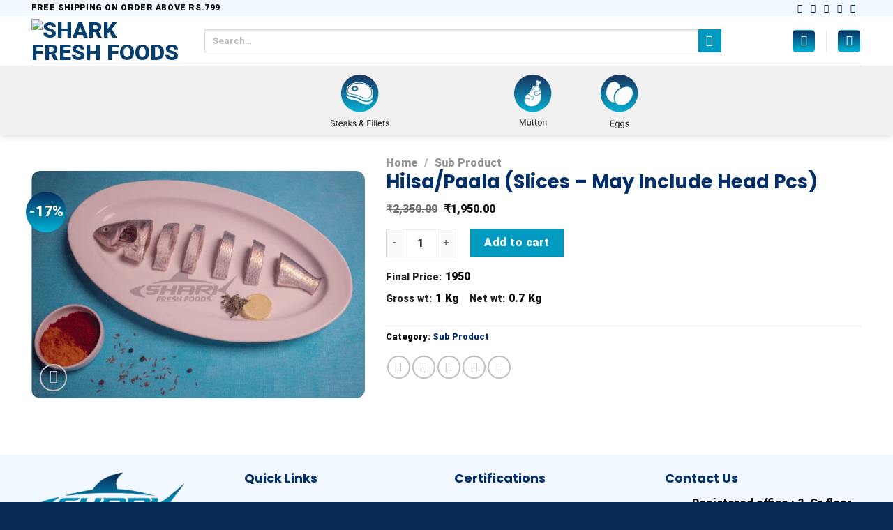

--- FILE ---
content_type: text/html; charset=UTF-8
request_url: https://sharkfreshfoods.com/product/hilsa-slices-may-include-head-pcs-2/
body_size: 50878
content:
<!DOCTYPE html>
<html lang="en-US" class="loading-site no-js">
<head>
	<meta charset="UTF-8" />
	<link rel="profile" href="http://gmpg.org/xfn/11" />
	<link rel="pingback" href="https://sharkfreshfoods.com/xmlrpc.php" />

					<script>document.documentElement.className = document.documentElement.className + ' yes-js js_active js'</script>
			<script>(function(html){html.className = html.className.replace(/\bno-js\b/,'js')})(document.documentElement);</script>
<meta name='robots' content='index, follow, max-image-preview:large, max-snippet:-1, max-video-preview:-1' />
	<style>img:is([sizes="auto" i], [sizes^="auto," i]) { contain-intrinsic-size: 3000px 1500px }</style>
	<meta name="viewport" content="width=device-width, initial-scale=1" />
	<!-- This site is optimized with the Yoast SEO plugin v26.7 - https://yoast.com/wordpress/plugins/seo/ -->
	<title>Hilsa/Paala (Slices - May Include Head Pcs) - Shark Fresh Foods</title>
	<link rel="canonical" href="https://sharkfreshfoods.com/product/hilsa-slices-may-include-head-pcs-2/" />
	<meta property="og:locale" content="en_US" />
	<meta property="og:type" content="article" />
	<meta property="og:title" content="Hilsa/Paala (Slices - May Include Head Pcs) - Shark Fresh Foods" />
	<meta property="og:url" content="https://sharkfreshfoods.com/product/hilsa-slices-may-include-head-pcs-2/" />
	<meta property="og:site_name" content="Shark Fresh Foods" />
	<meta property="article:modified_time" content="2023-05-08T17:22:00+00:00" />
	<meta property="og:image" content="https://sharkfreshfoods.com/wp-content/uploads/2022/02/HILSA-SLICE.png" />
	<meta property="og:image:width" content="742" />
	<meta property="og:image:height" content="505" />
	<meta property="og:image:type" content="image/png" />
	<meta name="twitter:card" content="summary_large_image" />
	<script type="application/ld+json" class="yoast-schema-graph">{"@context":"https://schema.org","@graph":[{"@type":"WebPage","@id":"https://sharkfreshfoods.com/product/hilsa-slices-may-include-head-pcs-2/","url":"https://sharkfreshfoods.com/product/hilsa-slices-may-include-head-pcs-2/","name":"Hilsa/Paala (Slices - May Include Head Pcs) - Shark Fresh Foods","isPartOf":{"@id":"https://sharkfreshfoods.com/#website"},"primaryImageOfPage":{"@id":"https://sharkfreshfoods.com/product/hilsa-slices-may-include-head-pcs-2/#primaryimage"},"image":{"@id":"https://sharkfreshfoods.com/product/hilsa-slices-may-include-head-pcs-2/#primaryimage"},"thumbnailUrl":"https://sharkfreshfoods.com/wp-content/uploads/2022/02/HILSA-SLICE.png","datePublished":"2022-02-05T11:53:28+00:00","dateModified":"2023-05-08T17:22:00+00:00","breadcrumb":{"@id":"https://sharkfreshfoods.com/product/hilsa-slices-may-include-head-pcs-2/#breadcrumb"},"inLanguage":"en-US","potentialAction":[{"@type":"ReadAction","target":["https://sharkfreshfoods.com/product/hilsa-slices-may-include-head-pcs-2/"]}]},{"@type":"ImageObject","inLanguage":"en-US","@id":"https://sharkfreshfoods.com/product/hilsa-slices-may-include-head-pcs-2/#primaryimage","url":"https://sharkfreshfoods.com/wp-content/uploads/2022/02/HILSA-SLICE.png","contentUrl":"https://sharkfreshfoods.com/wp-content/uploads/2022/02/HILSA-SLICE.png","width":742,"height":505},{"@type":"BreadcrumbList","@id":"https://sharkfreshfoods.com/product/hilsa-slices-may-include-head-pcs-2/#breadcrumb","itemListElement":[{"@type":"ListItem","position":1,"name":"Home","item":"https://sharkfreshfoods.com/"},{"@type":"ListItem","position":2,"name":"Shop","item":"https://sharkfreshfoods.com/shop/"},{"@type":"ListItem","position":3,"name":"Hilsa/Paala (Slices &#8211; May Include Head Pcs)"}]},{"@type":"WebSite","@id":"https://sharkfreshfoods.com/#website","url":"https://sharkfreshfoods.com/","name":"Shark Fresh Foods","description":"Buy Fish, Meat and Chicken Online","publisher":{"@id":"https://sharkfreshfoods.com/#organization"},"potentialAction":[{"@type":"SearchAction","target":{"@type":"EntryPoint","urlTemplate":"https://sharkfreshfoods.com/?s={search_term_string}"},"query-input":{"@type":"PropertyValueSpecification","valueRequired":true,"valueName":"search_term_string"}}],"inLanguage":"en-US"},{"@type":"Organization","@id":"https://sharkfreshfoods.com/#organization","name":"Shark Fresh Foods","url":"https://sharkfreshfoods.com/","logo":{"@type":"ImageObject","inLanguage":"en-US","@id":"https://sharkfreshfoods.com/#/schema/logo/image/","url":"https://sharkfreshfoods.com/wp-content/uploads/2022/02/shark-logo-1-1-1.png","contentUrl":"https://sharkfreshfoods.com/wp-content/uploads/2022/02/shark-logo-1-1-1.png","width":3072,"height":1083,"caption":"Shark Fresh Foods"},"image":{"@id":"https://sharkfreshfoods.com/#/schema/logo/image/"}}]}</script>
	<!-- / Yoast SEO plugin. -->


<link rel='dns-prefetch' href='//www.googletagmanager.com' />
<link rel='dns-prefetch' href='//cdn.jsdelivr.net' />
<link rel='prefetch' href='https://sharkfreshfoods.com/wp-content/themes/flatsome/assets/js/chunk.countup.js?ver=3.16.6' />
<link rel='prefetch' href='https://sharkfreshfoods.com/wp-content/themes/flatsome/assets/js/chunk.sticky-sidebar.js?ver=3.16.6' />
<link rel='prefetch' href='https://sharkfreshfoods.com/wp-content/themes/flatsome/assets/js/chunk.tooltips.js?ver=3.16.6' />
<link rel='prefetch' href='https://sharkfreshfoods.com/wp-content/themes/flatsome/assets/js/chunk.vendors-popups.js?ver=3.16.6' />
<link rel='prefetch' href='https://sharkfreshfoods.com/wp-content/themes/flatsome/assets/js/chunk.vendors-slider.js?ver=3.16.6' />
<link rel="alternate" type="application/rss+xml" title="Shark Fresh Foods &raquo; Feed" href="https://sharkfreshfoods.com/feed/" />
<link rel="alternate" type="application/rss+xml" title="Shark Fresh Foods &raquo; Comments Feed" href="https://sharkfreshfoods.com/comments/feed/" />
<link rel="alternate" type="application/rss+xml" title="Shark Fresh Foods &raquo; Hilsa/Paala (Slices &#8211; May Include Head Pcs) Comments Feed" href="https://sharkfreshfoods.com/product/hilsa-slices-may-include-head-pcs-2/feed/" />
<script type="text/javascript">
/* <![CDATA[ */
window._wpemojiSettings = {"baseUrl":"https:\/\/s.w.org\/images\/core\/emoji\/15.1.0\/72x72\/","ext":".png","svgUrl":"https:\/\/s.w.org\/images\/core\/emoji\/15.1.0\/svg\/","svgExt":".svg","source":{"concatemoji":"https:\/\/sharkfreshfoods.com\/wp-includes\/js\/wp-emoji-release.min.js?ver=6.8.1"}};
/*! This file is auto-generated */
!function(i,n){var o,s,e;function c(e){try{var t={supportTests:e,timestamp:(new Date).valueOf()};sessionStorage.setItem(o,JSON.stringify(t))}catch(e){}}function p(e,t,n){e.clearRect(0,0,e.canvas.width,e.canvas.height),e.fillText(t,0,0);var t=new Uint32Array(e.getImageData(0,0,e.canvas.width,e.canvas.height).data),r=(e.clearRect(0,0,e.canvas.width,e.canvas.height),e.fillText(n,0,0),new Uint32Array(e.getImageData(0,0,e.canvas.width,e.canvas.height).data));return t.every(function(e,t){return e===r[t]})}function u(e,t,n){switch(t){case"flag":return n(e,"\ud83c\udff3\ufe0f\u200d\u26a7\ufe0f","\ud83c\udff3\ufe0f\u200b\u26a7\ufe0f")?!1:!n(e,"\ud83c\uddfa\ud83c\uddf3","\ud83c\uddfa\u200b\ud83c\uddf3")&&!n(e,"\ud83c\udff4\udb40\udc67\udb40\udc62\udb40\udc65\udb40\udc6e\udb40\udc67\udb40\udc7f","\ud83c\udff4\u200b\udb40\udc67\u200b\udb40\udc62\u200b\udb40\udc65\u200b\udb40\udc6e\u200b\udb40\udc67\u200b\udb40\udc7f");case"emoji":return!n(e,"\ud83d\udc26\u200d\ud83d\udd25","\ud83d\udc26\u200b\ud83d\udd25")}return!1}function f(e,t,n){var r="undefined"!=typeof WorkerGlobalScope&&self instanceof WorkerGlobalScope?new OffscreenCanvas(300,150):i.createElement("canvas"),a=r.getContext("2d",{willReadFrequently:!0}),o=(a.textBaseline="top",a.font="600 32px Arial",{});return e.forEach(function(e){o[e]=t(a,e,n)}),o}function t(e){var t=i.createElement("script");t.src=e,t.defer=!0,i.head.appendChild(t)}"undefined"!=typeof Promise&&(o="wpEmojiSettingsSupports",s=["flag","emoji"],n.supports={everything:!0,everythingExceptFlag:!0},e=new Promise(function(e){i.addEventListener("DOMContentLoaded",e,{once:!0})}),new Promise(function(t){var n=function(){try{var e=JSON.parse(sessionStorage.getItem(o));if("object"==typeof e&&"number"==typeof e.timestamp&&(new Date).valueOf()<e.timestamp+604800&&"object"==typeof e.supportTests)return e.supportTests}catch(e){}return null}();if(!n){if("undefined"!=typeof Worker&&"undefined"!=typeof OffscreenCanvas&&"undefined"!=typeof URL&&URL.createObjectURL&&"undefined"!=typeof Blob)try{var e="postMessage("+f.toString()+"("+[JSON.stringify(s),u.toString(),p.toString()].join(",")+"));",r=new Blob([e],{type:"text/javascript"}),a=new Worker(URL.createObjectURL(r),{name:"wpTestEmojiSupports"});return void(a.onmessage=function(e){c(n=e.data),a.terminate(),t(n)})}catch(e){}c(n=f(s,u,p))}t(n)}).then(function(e){for(var t in e)n.supports[t]=e[t],n.supports.everything=n.supports.everything&&n.supports[t],"flag"!==t&&(n.supports.everythingExceptFlag=n.supports.everythingExceptFlag&&n.supports[t]);n.supports.everythingExceptFlag=n.supports.everythingExceptFlag&&!n.supports.flag,n.DOMReady=!1,n.readyCallback=function(){n.DOMReady=!0}}).then(function(){return e}).then(function(){var e;n.supports.everything||(n.readyCallback(),(e=n.source||{}).concatemoji?t(e.concatemoji):e.wpemoji&&e.twemoji&&(t(e.twemoji),t(e.wpemoji)))}))}((window,document),window._wpemojiSettings);
/* ]]> */
</script>
<link rel='stylesheet' id='wpv_sa_common_style-css' href='https://sharkfreshfoods.com/wp-content/plugins/sms-alert/css/sms_alert_customer_validation_style.css?ver=3.9.0' type='text/css' media='' />

<style id='wp-emoji-styles-inline-css' type='text/css'>

	img.wp-smiley, img.emoji {
		display: inline !important;
		border: none !important;
		box-shadow: none !important;
		height: 1em !important;
		width: 1em !important;
		margin: 0 0.07em !important;
		vertical-align: -0.1em !important;
		background: none !important;
		padding: 0 !important;
	}
</style>
<style id='wp-block-library-inline-css' type='text/css'>
:root{--wp-admin-theme-color:#007cba;--wp-admin-theme-color--rgb:0,124,186;--wp-admin-theme-color-darker-10:#006ba1;--wp-admin-theme-color-darker-10--rgb:0,107,161;--wp-admin-theme-color-darker-20:#005a87;--wp-admin-theme-color-darker-20--rgb:0,90,135;--wp-admin-border-width-focus:2px;--wp-block-synced-color:#7a00df;--wp-block-synced-color--rgb:122,0,223;--wp-bound-block-color:var(--wp-block-synced-color)}@media (min-resolution:192dpi){:root{--wp-admin-border-width-focus:1.5px}}.wp-element-button{cursor:pointer}:root{--wp--preset--font-size--normal:16px;--wp--preset--font-size--huge:42px}:root .has-very-light-gray-background-color{background-color:#eee}:root .has-very-dark-gray-background-color{background-color:#313131}:root .has-very-light-gray-color{color:#eee}:root .has-very-dark-gray-color{color:#313131}:root .has-vivid-green-cyan-to-vivid-cyan-blue-gradient-background{background:linear-gradient(135deg,#00d084,#0693e3)}:root .has-purple-crush-gradient-background{background:linear-gradient(135deg,#34e2e4,#4721fb 50%,#ab1dfe)}:root .has-hazy-dawn-gradient-background{background:linear-gradient(135deg,#faaca8,#dad0ec)}:root .has-subdued-olive-gradient-background{background:linear-gradient(135deg,#fafae1,#67a671)}:root .has-atomic-cream-gradient-background{background:linear-gradient(135deg,#fdd79a,#004a59)}:root .has-nightshade-gradient-background{background:linear-gradient(135deg,#330968,#31cdcf)}:root .has-midnight-gradient-background{background:linear-gradient(135deg,#020381,#2874fc)}.has-regular-font-size{font-size:1em}.has-larger-font-size{font-size:2.625em}.has-normal-font-size{font-size:var(--wp--preset--font-size--normal)}.has-huge-font-size{font-size:var(--wp--preset--font-size--huge)}.has-text-align-center{text-align:center}.has-text-align-left{text-align:left}.has-text-align-right{text-align:right}#end-resizable-editor-section{display:none}.aligncenter{clear:both}.items-justified-left{justify-content:flex-start}.items-justified-center{justify-content:center}.items-justified-right{justify-content:flex-end}.items-justified-space-between{justify-content:space-between}.screen-reader-text{border:0;clip-path:inset(50%);height:1px;margin:-1px;overflow:hidden;padding:0;position:absolute;width:1px;word-wrap:normal!important}.screen-reader-text:focus{background-color:#ddd;clip-path:none;color:#444;display:block;font-size:1em;height:auto;left:5px;line-height:normal;padding:15px 23px 14px;text-decoration:none;top:5px;width:auto;z-index:100000}html :where(.has-border-color){border-style:solid}html :where([style*=border-top-color]){border-top-style:solid}html :where([style*=border-right-color]){border-right-style:solid}html :where([style*=border-bottom-color]){border-bottom-style:solid}html :where([style*=border-left-color]){border-left-style:solid}html :where([style*=border-width]){border-style:solid}html :where([style*=border-top-width]){border-top-style:solid}html :where([style*=border-right-width]){border-right-style:solid}html :where([style*=border-bottom-width]){border-bottom-style:solid}html :where([style*=border-left-width]){border-left-style:solid}html :where(img[class*=wp-image-]){height:auto;max-width:100%}:where(figure){margin:0 0 1em}html :where(.is-position-sticky){--wp-admin--admin-bar--position-offset:var(--wp-admin--admin-bar--height,0px)}@media screen and (max-width:600px){html :where(.is-position-sticky){--wp-admin--admin-bar--position-offset:0px}}
</style>
<style id='classic-theme-styles-inline-css' type='text/css'>
/*! This file is auto-generated */
.wp-block-button__link{color:#fff;background-color:#32373c;border-radius:9999px;box-shadow:none;text-decoration:none;padding:calc(.667em + 2px) calc(1.333em + 2px);font-size:1.125em}.wp-block-file__button{background:#32373c;color:#fff;text-decoration:none}
</style>
<link rel='stylesheet' id='contact-form-7-css' href='https://sharkfreshfoods.com/wp-content/plugins/contact-form-7/includes/css/styles.css?ver=6.1.4' type='text/css' media='all' />
<style id='woocommerce-inline-inline-css' type='text/css'>
.woocommerce form .form-row .required { visibility: visible; }
</style>
<link rel='stylesheet' id='WCZP_front_style-css' href='https://sharkfreshfoods.com/wp-content/plugins/check-pincodezipcode-for-shipping-woocommerce-pro/includes/css/wczp_front_style.css?ver=1.0.0' type='text/css' media='all' />
<link rel='stylesheet' id='sa-login-css-css' href='https://sharkfreshfoods.com/wp-content/plugins/sms-alert/css/sms_alert_customer_validation_style.css?ver=3.9.0' type='text/css' media='' />
<link rel='stylesheet' id='wpv_telinputcss_style-css' href='https://sharkfreshfoods.com/wp-content/plugins/sms-alert/css/intlTelInput.min.css?ver=3.9.0' type='text/css' media='' />
<link rel='stylesheet' id='flatsome-woocommerce-wishlist-css' href='https://sharkfreshfoods.com/wp-content/themes/flatsome/inc/integrations/wc-yith-wishlist/wishlist.css?ver=3.10.2' type='text/css' media='all' />
<link rel='stylesheet' id='wc-bundle-style-css' href='https://sharkfreshfoods.com/wp-content/plugins/woocommerce-product-bundles/assets/css/frontend/woocommerce.css?ver=6.7.3' type='text/css' media='all' />
<link rel='stylesheet' id='flatsome-main-css' href='https://sharkfreshfoods.com/wp-content/themes/flatsome/assets/css/flatsome.css?ver=3.16.6' type='text/css' media='all' />
<style id='flatsome-main-inline-css' type='text/css'>
@font-face {
				font-family: "fl-icons";
				font-display: block;
				src: url(https://sharkfreshfoods.com/wp-content/themes/flatsome/assets/css/icons/fl-icons.eot?v=3.16.6);
				src:
					url(https://sharkfreshfoods.com/wp-content/themes/flatsome/assets/css/icons/fl-icons.eot#iefix?v=3.16.6) format("embedded-opentype"),
					url(https://sharkfreshfoods.com/wp-content/themes/flatsome/assets/css/icons/fl-icons.woff2?v=3.16.6) format("woff2"),
					url(https://sharkfreshfoods.com/wp-content/themes/flatsome/assets/css/icons/fl-icons.ttf?v=3.16.6) format("truetype"),
					url(https://sharkfreshfoods.com/wp-content/themes/flatsome/assets/css/icons/fl-icons.woff?v=3.16.6) format("woff"),
					url(https://sharkfreshfoods.com/wp-content/themes/flatsome/assets/css/icons/fl-icons.svg?v=3.16.6#fl-icons) format("svg");
			}
</style>
<link rel='stylesheet' id='flatsome-shop-css' href='https://sharkfreshfoods.com/wp-content/themes/flatsome/assets/css/flatsome-shop.css?ver=3.16.6' type='text/css' media='all' />
<link rel='stylesheet' id='flatsome-style-css' href='https://sharkfreshfoods.com/wp-content/themes/shark/style.css?ver=3.0' type='text/css' media='all' />
<link rel='stylesheet' id='wc-bundle-css-css' href='https://sharkfreshfoods.com/wp-content/plugins/woocommerce-product-bundles/assets/css/frontend/single-product.css?ver=6.7.3' type='text/css' media='all' />
<script type="text/template" id="tmpl-variation-template">
	<div class="woocommerce-variation-description">{{{ data.variation.variation_description }}}</div>
	<div class="woocommerce-variation-price">{{{ data.variation.price_html }}}</div>
	<div class="woocommerce-variation-availability">{{{ data.variation.availability_html }}}</div>
</script>
<script type="text/template" id="tmpl-unavailable-variation-template">
	<p role="alert">Sorry, this product is unavailable. Please choose a different combination.</p>
</script>
<!--n2css--><!--n2js--><script type="text/javascript" src="https://sharkfreshfoods.com/wp-includes/js/jquery/jquery.min.js?ver=3.7.1" id="jquery-core-js"></script>
<script type="text/javascript" src="https://sharkfreshfoods.com/wp-includes/js/jquery/jquery-migrate.min.js?ver=3.4.1" id="jquery-migrate-js"></script>
<script type="text/javascript" src="https://sharkfreshfoods.com/wp-content/plugins/woocommerce/assets/js/jquery-blockui/jquery.blockUI.min.js?ver=2.7.0-wc.10.4.3" id="wc-jquery-blockui-js" data-wp-strategy="defer"></script>
<script type="text/javascript" id="wc-add-to-cart-js-extra">
/* <![CDATA[ */
var wc_add_to_cart_params = {"ajax_url":"\/wp-admin\/admin-ajax.php","wc_ajax_url":"\/?wc-ajax=%%endpoint%%","i18n_view_cart":"View cart","cart_url":"https:\/\/sharkfreshfoods.com\/cart\/","is_cart":"","cart_redirect_after_add":"no"};
/* ]]> */
</script>
<script type="text/javascript" src="https://sharkfreshfoods.com/wp-content/plugins/woocommerce/assets/js/frontend/add-to-cart.min.js?ver=10.4.3" id="wc-add-to-cart-js" defer="defer" data-wp-strategy="defer"></script>
<script type="text/javascript" id="wc-single-product-js-extra">
/* <![CDATA[ */
var wc_single_product_params = {"i18n_required_rating_text":"Please select a rating","i18n_rating_options":["1 of 5 stars","2 of 5 stars","3 of 5 stars","4 of 5 stars","5 of 5 stars"],"i18n_product_gallery_trigger_text":"View full-screen image gallery","review_rating_required":"yes","flexslider":{"rtl":false,"animation":"slide","smoothHeight":true,"directionNav":false,"controlNav":"thumbnails","slideshow":false,"animationSpeed":500,"animationLoop":false,"allowOneSlide":false},"zoom_enabled":"","zoom_options":[],"photoswipe_enabled":"","photoswipe_options":{"shareEl":false,"closeOnScroll":false,"history":false,"hideAnimationDuration":0,"showAnimationDuration":0},"flexslider_enabled":""};
/* ]]> */
</script>
<script type="text/javascript" src="https://sharkfreshfoods.com/wp-content/plugins/woocommerce/assets/js/frontend/single-product.min.js?ver=10.4.3" id="wc-single-product-js" defer="defer" data-wp-strategy="defer"></script>
<script type="text/javascript" src="https://sharkfreshfoods.com/wp-content/plugins/woocommerce/assets/js/js-cookie/js.cookie.min.js?ver=2.1.4-wc.10.4.3" id="wc-js-cookie-js" defer="defer" data-wp-strategy="defer"></script>
<script type="text/javascript" id="woocommerce-js-extra">
/* <![CDATA[ */
var woocommerce_params = {"ajax_url":"\/wp-admin\/admin-ajax.php","wc_ajax_url":"\/?wc-ajax=%%endpoint%%","i18n_password_show":"Show password","i18n_password_hide":"Hide password"};
/* ]]> */
</script>
<script type="text/javascript" src="https://sharkfreshfoods.com/wp-content/plugins/woocommerce/assets/js/frontend/woocommerce.min.js?ver=10.4.3" id="woocommerce-js" defer="defer" data-wp-strategy="defer"></script>
<script type="text/javascript" id="WCZP_front_script-js-extra">
/* <![CDATA[ */
var wczp_ajax_postajax = {"ajaxurl":"https:\/\/sharkfreshfoods.com\/wp-admin\/admin-ajax.php"};
var wczp_plugin_url = "https:\/\/sharkfreshfoods.com\/wp-content\/plugins\/check-pincodezipcode-for-shipping-woocommerce-pro";
var wczp_not_srvcbl_txt = "Currently, We are unservicable in this area!";
var wczp_enable_Add_to_cart = "on";
/* ]]> */
</script>
<script type="text/javascript" src="https://sharkfreshfoods.com/wp-content/plugins/check-pincodezipcode-for-shipping-woocommerce-pro/includes/js/wczp_front_script.js?ver=1.0.0" id="WCZP_front_script-js"></script>

<!-- Google tag (gtag.js) snippet added by Site Kit -->
<!-- Google Analytics snippet added by Site Kit -->
<!-- Google Ads snippet added by Site Kit -->
<script type="text/javascript" src="https://www.googletagmanager.com/gtag/js?id=G-BDS9B9YXBL" id="google_gtagjs-js" async></script>
<script type="text/javascript" id="google_gtagjs-js-after">
/* <![CDATA[ */
window.dataLayer = window.dataLayer || [];function gtag(){dataLayer.push(arguments);}
gtag("set","linker",{"domains":["sharkfreshfoods.com"]});
gtag("js", new Date());
gtag("set", "developer_id.dZTNiMT", true);
gtag("config", "G-BDS9B9YXBL");
gtag("config", "AW-4667723794");
/* ]]> */
</script>
<script type="text/javascript" src="https://sharkfreshfoods.com/wp-includes/js/underscore.min.js?ver=1.13.7" id="underscore-js"></script>
<script type="text/javascript" id="wp-util-js-extra">
/* <![CDATA[ */
var _wpUtilSettings = {"ajax":{"url":"\/wp-admin\/admin-ajax.php"}};
/* ]]> */
</script>
<script type="text/javascript" src="https://sharkfreshfoods.com/wp-includes/js/wp-util.min.js?ver=6.8.1" id="wp-util-js"></script>
<link rel="https://api.w.org/" href="https://sharkfreshfoods.com/wp-json/" /><link rel="alternate" title="JSON" type="application/json" href="https://sharkfreshfoods.com/wp-json/wp/v2/product/1417" /><link rel="EditURI" type="application/rsd+xml" title="RSD" href="https://sharkfreshfoods.com/xmlrpc.php?rsd" />
<meta name="generator" content="WordPress 6.8.1" />
<meta name="generator" content="WooCommerce 10.4.3" />
<link rel='shortlink' href='https://sharkfreshfoods.com/?p=1417' />
<link rel="alternate" title="oEmbed (JSON)" type="application/json+oembed" href="https://sharkfreshfoods.com/wp-json/oembed/1.0/embed?url=https%3A%2F%2Fsharkfreshfoods.com%2Fproduct%2Fhilsa-slices-may-include-head-pcs-2%2F" />
<link rel="alternate" title="oEmbed (XML)" type="text/xml+oembed" href="https://sharkfreshfoods.com/wp-json/oembed/1.0/embed?url=https%3A%2F%2Fsharkfreshfoods.com%2Fproduct%2Fhilsa-slices-may-include-head-pcs-2%2F&#038;format=xml" />
<!-- start Simple Custom CSS and JS -->
<script type="text/javascript">
jQuery.noConflict()(function ($) { // this was missing for me
    $(document).ready(function() { 
	
      if($('.product_meta .product-right-area .quantity input[type="number"]').length){
$('.product_meta .product-right-area .quantity input[type="number"]').each(function(){
$(this).attr('name','qty_edited');
        var form_element = $(this).closest( "form.cart");
        var change_with_net_wt = form_element.find('.change_with_net_wt');
        var net_wt =  change_with_net_wt.attr('change_with_net_wt');
  $(this).val(net_wt);
  $(this).attr('step',net_wt);
  $(this).attr('min',net_wt);
});
         }
      $('.product_meta .product-right-area .quantity input[type="number"]').change(function(){
        
        var form_element = $(this).closest( "form.cart");
        var change_with_real_price = form_element.find('.change_with_real_price');
        var price =  change_with_real_price.attr('real_price');
        var change_with_gross_wt = form_element.find('.change_with_gross_wt');
        var gross_wt =  change_with_gross_wt.attr('change_with_gross_wt');
        var change_with_net_wt = form_element.find('.change_with_net_wt');
        var net_wt =  change_with_net_wt.attr('change_with_net_wt');
        var product_qty = form_element.find('.product_qty');
        var qty =$(this).val();
        qty=qty/net_wt;
        var show_extra_price = form_element.find('.show_extra_price');
        var show_gross_wt = form_element.find('.show_gross_wt');
        var show_net_wt = form_element.find('.show_net_wt');
        
        var total_price = qty*price;
        total_price = total_price.toFixed(2);
        change_with_real_price.html(total_price);
        $(show_extra_price).val(total_price);
        /* Wt Element START */
        
        gross_wt = gross_wt*qty;
        gross_wt = gross_wt.toFixed(2);
        change_with_gross_wt.html(gross_wt);
        $(show_gross_wt).val(gross_wt);
        
        net_wt = $(this).val();
        change_with_net_wt.html(net_wt);
        $(show_net_wt).val(net_wt);
        	
        product_qty.val(qty);
        /* Wt Element END */
      });
      
      
    });
});</script>
<!-- end Simple Custom CSS and JS -->
<!-- start Simple Custom CSS and JS -->
<style type="text/css">
.hide{display:none!important;}
.quantity input[type="number"] {
    width: 50px;
    max-width: 50px;
}
.custom-product-page .is-divider.small {
    display: none;
}
.quantity .minus, .quantity .plus {
    font-weight: bold!important;
}
div#cross_sell_products .product-short-description {    display: none;}
.product_meta .product-right-area .price-wrapper {    display: none;}
.product-page-product .wczpc_maindiv {    display: none!important;}
.product-page-product .product_meta {    display: none;}
.product-page-product nav.woocommerce-breadcrumb.breadcrumbs {    display: none;}
.product-page-product div#product-sidebar {    display: none;}
.product-page-product .product-footer {    display: none;}
.product-page-product .product-main {    padding: 0;}
.product_meta .product-right-area form.cart .quantity:after {    content: "Kg";    line-height: 32px;    margin-left: 5px;    font-size: 15px;    font-weight: bold;}
div#cross_sell_products form.cart .quantity,div#cross_sell_products form.cart button.single_add_to_cart_button{    display: none!important;}
.product-page-product {    margin-bottom: 20px;}
.product_meta .product-right-area .product-short-description {    display: none;}

.final-price-wrpper {    display: inline-block;    width: 100%;}
.final-price-wrpper label,.final-price-wrpper span {    display: inline-block;    margin-right: 5px;}
.final-gross-wt {    display: inline-block;    width: 100%;}
.final-gross-wt .one-half {    display: inline-block;    margin-right: 15px;}
.final-gross-wt .one-half label,.final-gross-wt .one-half span {    display: inline-block;    margin-right: 5px;}
.product_meta .product-gallery {    max-width: 30%;   -ms-flex-preferred-size: 30%;    flex-basis: 30%;}
.product_meta .product-info {    padding: 0;}
.product-decription-below-title {    font-size: 15px;    margin-bottom: 10px;}

/* RESPONSIVE CSS START */
@media only screen and (min-width:960px) and (max-width:1120px) {

}
@media only screen and (min-width:981px) {
}
@media only screen and (max-width: 980px) {
}
@media only screen and (min-width:768px) {

}
@media only screen and (min-width:768px) and (max-width:959px) {

}
@media only screen and (min-width: 480px) and (max-width: 767px) {

}
@media only screen and (max-width: 768px) {

}
@media only screen and (max-width: 479px) {
ul.next-prev-thumbs {    display: none;}
.product_meta h1.product-title.product_title.entry-title {    font-size: 15px;    margin-bottom: 0;}
.product_meta .product-decription-below-title {    font-size: 14px;    margin-bottom: 5px;}
form.cart {    margin-bottom: 0;}
}
@media only screen and (max-width: 300px) {

}
@media only screen and (min-width:1200px) {

}

/* RESPONSIVE CSS END */</style>
<!-- end Simple Custom CSS and JS -->
<meta name="generator" content="Site Kit by Google 1.170.0" /><!-- HFCM by 99 Robots - Snippet # 1: GTM -->
<!-- Google Tag Manager -->
<script>(function(w,d,s,l,i){w[l]=w[l]||[];w[l].push({'gtm.start':
new Date().getTime(),event:'gtm.js'});var f=d.getElementsByTagName(s)[0],
j=d.createElement(s),dl=l!='dataLayer'?'&l='+l:'';j.async=true;j.src=
'https://www.googletagmanager.com/gtm.js?id='+i+dl;f.parentNode.insertBefore(j,f);
})(window,document,'script','dataLayer','GTM-PWFCRB56');</script>
<!-- End Google Tag Manager -->
<!-- /end HFCM by 99 Robots -->
<!-- HFCM by 99 Robots - Snippet # 3: Facebook Pixel -->
<!-- Meta Pixel Code -->
<script>
!function(f,b,e,v,n,t,s)
{if(f.fbq)return;n=f.fbq=function(){n.callMethod?
n.callMethod.apply(n,arguments):n.queue.push(arguments)};
if(!f._fbq)f._fbq=n;n.push=n;n.loaded=!0;n.version='2.0';
n.queue=[];t=b.createElement(e);t.async=!0;
t.src=v;s=b.getElementsByTagName(e)[0];
s.parentNode.insertBefore(t,s)}(window, document,'script',
'https://connect.facebook.net/en_US/fbevents.js');
fbq('init', '787384353184371');
fbq('track', 'PageView');
</script>
<noscript><img height="1" width="1" style="display:none"
src="https://www.facebook.com/tr?id=787384353184371&ev=PageView&noscript=1"
/></noscript>
<!-- End Meta Pixel Code -->
<!-- /end HFCM by 99 Robots -->
<style>.bg{opacity: 0; transition: opacity 1s; -webkit-transition: opacity 1s;} .bg-loaded{opacity: 1;}</style>	<noscript><style>.woocommerce-product-gallery{ opacity: 1 !important; }</style></noscript>
	<link rel="icon" href="https://sharkfreshfoods.com/wp-content/uploads/2021/12/cropped-shark-logo-32x32.png" sizes="32x32" />
<link rel="icon" href="https://sharkfreshfoods.com/wp-content/uploads/2021/12/cropped-shark-logo-192x192.png" sizes="192x192" />
<link rel="apple-touch-icon" href="https://sharkfreshfoods.com/wp-content/uploads/2021/12/cropped-shark-logo-180x180.png" />
<meta name="msapplication-TileImage" content="https://sharkfreshfoods.com/wp-content/uploads/2021/12/cropped-shark-logo-270x270.png" />
<style id="custom-css" type="text/css">:root {--primary-color: #063e6d;}.container-width, .full-width .ubermenu-nav, .container, .row{max-width: 1220px}.row.row-collapse{max-width: 1190px}.row.row-small{max-width: 1212.5px}.row.row-large{max-width: 1250px}.header-main{height: 71px}#logo img{max-height: 71px}#logo{width:218px;}.header-bottom{min-height: 10px}.header-top{min-height: 23px}.transparent .header-main{height: 90px}.transparent #logo img{max-height: 90px}.has-transparent + .page-title:first-of-type,.has-transparent + #main > .page-title,.has-transparent + #main > div > .page-title,.has-transparent + #main .page-header-wrapper:first-of-type .page-title{padding-top: 170px;}.header.show-on-scroll,.stuck .header-main{height:70px!important}.stuck #logo img{max-height: 70px!important}.search-form{ width: 88%;}.header-bg-color {background-color: #ffffff}.header-bottom {background-color: #f1f1f1}.top-bar-nav > li > a{line-height: 16px }.stuck .header-main .nav > li > a{line-height: 50px }@media (max-width: 549px) {.header-main{height: 70px}#logo img{max-height: 70px}}.header-top{background-color:#f1f8ff!important;}/* Color */.accordion-title.active, .has-icon-bg .icon .icon-inner,.logo a, .primary.is-underline, .primary.is-link, .badge-outline .badge-inner, .nav-outline > li.active> a,.nav-outline >li.active > a, .cart-icon strong,[data-color='primary'], .is-outline.primary{color: #063e6d;}/* Color !important */[data-text-color="primary"]{color: #063e6d!important;}/* Background Color */[data-text-bg="primary"]{background-color: #063e6d;}/* Background */.scroll-to-bullets a,.featured-title, .label-new.menu-item > a:after, .nav-pagination > li > .current,.nav-pagination > li > span:hover,.nav-pagination > li > a:hover,.has-hover:hover .badge-outline .badge-inner,button[type="submit"], .button.wc-forward:not(.checkout):not(.checkout-button), .button.submit-button, .button.primary:not(.is-outline),.featured-table .title,.is-outline:hover, .has-icon:hover .icon-label,.nav-dropdown-bold .nav-column li > a:hover, .nav-dropdown.nav-dropdown-bold > li > a:hover, .nav-dropdown-bold.dark .nav-column li > a:hover, .nav-dropdown.nav-dropdown-bold.dark > li > a:hover, .header-vertical-menu__opener ,.is-outline:hover, .tagcloud a:hover,.grid-tools a, input[type='submit']:not(.is-form), .box-badge:hover .box-text, input.button.alt,.nav-box > li > a:hover,.nav-box > li.active > a,.nav-pills > li.active > a ,.current-dropdown .cart-icon strong, .cart-icon:hover strong, .nav-line-bottom > li > a:before, .nav-line-grow > li > a:before, .nav-line > li > a:before,.banner, .header-top, .slider-nav-circle .flickity-prev-next-button:hover svg, .slider-nav-circle .flickity-prev-next-button:hover .arrow, .primary.is-outline:hover, .button.primary:not(.is-outline), input[type='submit'].primary, input[type='submit'].primary, input[type='reset'].button, input[type='button'].primary, .badge-inner{background-color: #063e6d;}/* Border */.nav-vertical.nav-tabs > li.active > a,.scroll-to-bullets a.active,.nav-pagination > li > .current,.nav-pagination > li > span:hover,.nav-pagination > li > a:hover,.has-hover:hover .badge-outline .badge-inner,.accordion-title.active,.featured-table,.is-outline:hover, .tagcloud a:hover,blockquote, .has-border, .cart-icon strong:after,.cart-icon strong,.blockUI:before, .processing:before,.loading-spin, .slider-nav-circle .flickity-prev-next-button:hover svg, .slider-nav-circle .flickity-prev-next-button:hover .arrow, .primary.is-outline:hover{border-color: #063e6d}.nav-tabs > li.active > a{border-top-color: #063e6d}.widget_shopping_cart_content .blockUI.blockOverlay:before { border-left-color: #063e6d }.woocommerce-checkout-review-order .blockUI.blockOverlay:before { border-left-color: #063e6d }/* Fill */.slider .flickity-prev-next-button:hover svg,.slider .flickity-prev-next-button:hover .arrow{fill: #063e6d;}/* Focus */.primary:focus-visible, .submit-button:focus-visible, button[type="submit"]:focus-visible { outline-color: #063e6d!important; }/* Background Color */[data-icon-label]:after, .secondary.is-underline:hover,.secondary.is-outline:hover,.icon-label,.button.secondary:not(.is-outline),.button.alt:not(.is-outline), .badge-inner.on-sale, .button.checkout, .single_add_to_cart_button, .current .breadcrumb-step{ background-color:#019bc1; }[data-text-bg="secondary"]{background-color: #019bc1;}/* Color */.secondary.is-underline,.secondary.is-link, .secondary.is-outline,.stars a.active, .star-rating:before, .woocommerce-page .star-rating:before,.star-rating span:before, .color-secondary{color: #019bc1}/* Color !important */[data-text-color="secondary"]{color: #019bc1!important;}/* Border */.secondary.is-outline:hover{border-color:#019bc1}/* Focus */.secondary:focus-visible, .alt:focus-visible { outline-color: #019bc1!important; }body{color: #0a0a0a}h1,h2,h3,h4,h5,h6,.heading-font{color: #022e69;}body{font-size: 100%;}@media screen and (max-width: 549px){body{font-size: 100%;}}body{font-family: Roboto, sans-serif;}body {font-weight: 500;font-style: normal;}.nav > li > a {font-family: Roboto, sans-serif;}.mobile-sidebar-levels-2 .nav > li > ul > li > a {font-family: Roboto, sans-serif;}.nav > li > a,.mobile-sidebar-levels-2 .nav > li > ul > li > a {font-weight: 900;font-style: normal;}h1,h2,h3,h4,h5,h6,.heading-font, .off-canvas-center .nav-sidebar.nav-vertical > li > a{font-family: Poppins, sans-serif;}h1,h2,h3,h4,h5,h6,.heading-font,.banner h1,.banner h2 {font-weight: 700;font-style: normal;}.alt-font{font-family: "Dancing Script", sans-serif;}.alt-font {font-weight: 400!important;font-style: normal!important;}.breadcrumbs{text-transform: none;}button,.button{text-transform: none;}.nav > li > a, .links > li > a{text-transform: none;}.section-title span{text-transform: none;}h3.widget-title,span.widget-title{text-transform: none;}.header:not(.transparent) .top-bar-nav > li > a {color: #022e69;}.header:not(.transparent) .header-nav-main.nav > li > a {color: #000000;}a{color: #022e69;}.shop-page-title.featured-title .title-bg{ background-image: url(https://sharkfreshfoods.com/wp-content/uploads/2022/02/HILSA-SLICE.png)!important;}@media screen and (min-width: 550px){.products .box-vertical .box-image{min-width: 400px!important;width: 400px!important;}}.absolute-footer, html{background-color: #072a54}button[name='update_cart'] { display: none; }.nav-vertical-fly-out > li + li {border-top-width: 1px; border-top-style: solid;}/* Custom CSS */img {max-width: 100%;height: auto;display: inline-block;vertical-align: middle;border-radius: 13px;}.primary.is-outline:hover, .button.primary:not(.is-outline), input[type='submit'].primary, input[type='submit'].primary, input[type='reset'].button, input[type='button'].primary, .badge-inner {background-image: linear-gradient(#072F5F, #00B4D8);.is-divider {height: 3px;display: none;background-color: rgba(0,0,0,0.1);margin: 1em 0 1em;width: 100%;max-width: 30px;}.single-product .wczpc_maindiv {width: 100%;display: none;float: left;position: relative;padding: 6px;margin: 15px 0pxpx;flex-direction: column;color: #000;}.label-new.menu-item > a:after{content:"New";}.label-hot.menu-item > a:after{content:"Hot";}.label-sale.menu-item > a:after{content:"Sale";}.label-popular.menu-item > a:after{content:"Popular";}</style>		<style type="text/css" id="wp-custom-css">
			.social-icons {
    display: inline-block;
    vertical-align: middle;
    font-size: .85em;
    color: #103765!important;
}

.social-icons.follow-icons {
    color: #072a54!important;
}

.absolute-footer, html {
    background-image: linear-gradient(#072F5F, #00B4D8);
}

.absolute-footer.dark {
    color: rgb(255 255 255) !important;
}

.bundled_product_summary .bundled_product_images img {
    width: 100%;
    height: auto;
    display: block;
    border-radius: 19px;
}

a.account-link.account-login.icon.primary.button.round.is-small {
    background-image: linear-gradient(#072F5F, #00B4D8);
}

a.header-cart-link.icon.primary.button.round.is-small {
background-image: linear-gradient(#072F5F, #00B4D8);
}

}
.is-divider {
    height: 3px;
    display: block;
    background-color: rgba(0,0,0,0.1);
    margin: 1em 0 1em
em
;
    width: 100%;
    max-width: 30px;
    display: none;
}
		</style>
		<style id="infinite-scroll-css" type="text/css">.page-load-status,.archive .woocommerce-pagination {display: none;}</style><style id="kirki-inline-styles">/* devanagari */
@font-face {
  font-family: 'Poppins';
  font-style: normal;
  font-weight: 700;
  font-display: swap;
  src: url(https://sharkfreshfoods.com/wp-content/fonts/poppins/font) format('woff');
  unicode-range: U+0900-097F, U+1CD0-1CF9, U+200C-200D, U+20A8, U+20B9, U+20F0, U+25CC, U+A830-A839, U+A8E0-A8FF, U+11B00-11B09;
}
/* latin-ext */
@font-face {
  font-family: 'Poppins';
  font-style: normal;
  font-weight: 700;
  font-display: swap;
  src: url(https://sharkfreshfoods.com/wp-content/fonts/poppins/font) format('woff');
  unicode-range: U+0100-02BA, U+02BD-02C5, U+02C7-02CC, U+02CE-02D7, U+02DD-02FF, U+0304, U+0308, U+0329, U+1D00-1DBF, U+1E00-1E9F, U+1EF2-1EFF, U+2020, U+20A0-20AB, U+20AD-20C0, U+2113, U+2C60-2C7F, U+A720-A7FF;
}
/* latin */
@font-face {
  font-family: 'Poppins';
  font-style: normal;
  font-weight: 700;
  font-display: swap;
  src: url(https://sharkfreshfoods.com/wp-content/fonts/poppins/font) format('woff');
  unicode-range: U+0000-00FF, U+0131, U+0152-0153, U+02BB-02BC, U+02C6, U+02DA, U+02DC, U+0304, U+0308, U+0329, U+2000-206F, U+20AC, U+2122, U+2191, U+2193, U+2212, U+2215, U+FEFF, U+FFFD;
}/* cyrillic-ext */
@font-face {
  font-family: 'Roboto';
  font-style: normal;
  font-weight: 500;
  font-stretch: normal;
  font-display: swap;
  src: url(https://sharkfreshfoods.com/wp-content/fonts/roboto/font) format('woff');
  unicode-range: U+0460-052F, U+1C80-1C8A, U+20B4, U+2DE0-2DFF, U+A640-A69F, U+FE2E-FE2F;
}
/* cyrillic */
@font-face {
  font-family: 'Roboto';
  font-style: normal;
  font-weight: 500;
  font-stretch: normal;
  font-display: swap;
  src: url(https://sharkfreshfoods.com/wp-content/fonts/roboto/font) format('woff');
  unicode-range: U+0301, U+0400-045F, U+0490-0491, U+04B0-04B1, U+2116;
}
/* greek-ext */
@font-face {
  font-family: 'Roboto';
  font-style: normal;
  font-weight: 500;
  font-stretch: normal;
  font-display: swap;
  src: url(https://sharkfreshfoods.com/wp-content/fonts/roboto/font) format('woff');
  unicode-range: U+1F00-1FFF;
}
/* greek */
@font-face {
  font-family: 'Roboto';
  font-style: normal;
  font-weight: 500;
  font-stretch: normal;
  font-display: swap;
  src: url(https://sharkfreshfoods.com/wp-content/fonts/roboto/font) format('woff');
  unicode-range: U+0370-0377, U+037A-037F, U+0384-038A, U+038C, U+038E-03A1, U+03A3-03FF;
}
/* math */
@font-face {
  font-family: 'Roboto';
  font-style: normal;
  font-weight: 500;
  font-stretch: normal;
  font-display: swap;
  src: url(https://sharkfreshfoods.com/wp-content/fonts/roboto/font) format('woff');
  unicode-range: U+0302-0303, U+0305, U+0307-0308, U+0310, U+0312, U+0315, U+031A, U+0326-0327, U+032C, U+032F-0330, U+0332-0333, U+0338, U+033A, U+0346, U+034D, U+0391-03A1, U+03A3-03A9, U+03B1-03C9, U+03D1, U+03D5-03D6, U+03F0-03F1, U+03F4-03F5, U+2016-2017, U+2034-2038, U+203C, U+2040, U+2043, U+2047, U+2050, U+2057, U+205F, U+2070-2071, U+2074-208E, U+2090-209C, U+20D0-20DC, U+20E1, U+20E5-20EF, U+2100-2112, U+2114-2115, U+2117-2121, U+2123-214F, U+2190, U+2192, U+2194-21AE, U+21B0-21E5, U+21F1-21F2, U+21F4-2211, U+2213-2214, U+2216-22FF, U+2308-230B, U+2310, U+2319, U+231C-2321, U+2336-237A, U+237C, U+2395, U+239B-23B7, U+23D0, U+23DC-23E1, U+2474-2475, U+25AF, U+25B3, U+25B7, U+25BD, U+25C1, U+25CA, U+25CC, U+25FB, U+266D-266F, U+27C0-27FF, U+2900-2AFF, U+2B0E-2B11, U+2B30-2B4C, U+2BFE, U+3030, U+FF5B, U+FF5D, U+1D400-1D7FF, U+1EE00-1EEFF;
}
/* symbols */
@font-face {
  font-family: 'Roboto';
  font-style: normal;
  font-weight: 500;
  font-stretch: normal;
  font-display: swap;
  src: url(https://sharkfreshfoods.com/wp-content/fonts/roboto/font) format('woff');
  unicode-range: U+0001-000C, U+000E-001F, U+007F-009F, U+20DD-20E0, U+20E2-20E4, U+2150-218F, U+2190, U+2192, U+2194-2199, U+21AF, U+21E6-21F0, U+21F3, U+2218-2219, U+2299, U+22C4-22C6, U+2300-243F, U+2440-244A, U+2460-24FF, U+25A0-27BF, U+2800-28FF, U+2921-2922, U+2981, U+29BF, U+29EB, U+2B00-2BFF, U+4DC0-4DFF, U+FFF9-FFFB, U+10140-1018E, U+10190-1019C, U+101A0, U+101D0-101FD, U+102E0-102FB, U+10E60-10E7E, U+1D2C0-1D2D3, U+1D2E0-1D37F, U+1F000-1F0FF, U+1F100-1F1AD, U+1F1E6-1F1FF, U+1F30D-1F30F, U+1F315, U+1F31C, U+1F31E, U+1F320-1F32C, U+1F336, U+1F378, U+1F37D, U+1F382, U+1F393-1F39F, U+1F3A7-1F3A8, U+1F3AC-1F3AF, U+1F3C2, U+1F3C4-1F3C6, U+1F3CA-1F3CE, U+1F3D4-1F3E0, U+1F3ED, U+1F3F1-1F3F3, U+1F3F5-1F3F7, U+1F408, U+1F415, U+1F41F, U+1F426, U+1F43F, U+1F441-1F442, U+1F444, U+1F446-1F449, U+1F44C-1F44E, U+1F453, U+1F46A, U+1F47D, U+1F4A3, U+1F4B0, U+1F4B3, U+1F4B9, U+1F4BB, U+1F4BF, U+1F4C8-1F4CB, U+1F4D6, U+1F4DA, U+1F4DF, U+1F4E3-1F4E6, U+1F4EA-1F4ED, U+1F4F7, U+1F4F9-1F4FB, U+1F4FD-1F4FE, U+1F503, U+1F507-1F50B, U+1F50D, U+1F512-1F513, U+1F53E-1F54A, U+1F54F-1F5FA, U+1F610, U+1F650-1F67F, U+1F687, U+1F68D, U+1F691, U+1F694, U+1F698, U+1F6AD, U+1F6B2, U+1F6B9-1F6BA, U+1F6BC, U+1F6C6-1F6CF, U+1F6D3-1F6D7, U+1F6E0-1F6EA, U+1F6F0-1F6F3, U+1F6F7-1F6FC, U+1F700-1F7FF, U+1F800-1F80B, U+1F810-1F847, U+1F850-1F859, U+1F860-1F887, U+1F890-1F8AD, U+1F8B0-1F8BB, U+1F8C0-1F8C1, U+1F900-1F90B, U+1F93B, U+1F946, U+1F984, U+1F996, U+1F9E9, U+1FA00-1FA6F, U+1FA70-1FA7C, U+1FA80-1FA89, U+1FA8F-1FAC6, U+1FACE-1FADC, U+1FADF-1FAE9, U+1FAF0-1FAF8, U+1FB00-1FBFF;
}
/* vietnamese */
@font-face {
  font-family: 'Roboto';
  font-style: normal;
  font-weight: 500;
  font-stretch: normal;
  font-display: swap;
  src: url(https://sharkfreshfoods.com/wp-content/fonts/roboto/font) format('woff');
  unicode-range: U+0102-0103, U+0110-0111, U+0128-0129, U+0168-0169, U+01A0-01A1, U+01AF-01B0, U+0300-0301, U+0303-0304, U+0308-0309, U+0323, U+0329, U+1EA0-1EF9, U+20AB;
}
/* latin-ext */
@font-face {
  font-family: 'Roboto';
  font-style: normal;
  font-weight: 500;
  font-stretch: normal;
  font-display: swap;
  src: url(https://sharkfreshfoods.com/wp-content/fonts/roboto/font) format('woff');
  unicode-range: U+0100-02BA, U+02BD-02C5, U+02C7-02CC, U+02CE-02D7, U+02DD-02FF, U+0304, U+0308, U+0329, U+1D00-1DBF, U+1E00-1E9F, U+1EF2-1EFF, U+2020, U+20A0-20AB, U+20AD-20C0, U+2113, U+2C60-2C7F, U+A720-A7FF;
}
/* latin */
@font-face {
  font-family: 'Roboto';
  font-style: normal;
  font-weight: 500;
  font-stretch: normal;
  font-display: swap;
  src: url(https://sharkfreshfoods.com/wp-content/fonts/roboto/font) format('woff');
  unicode-range: U+0000-00FF, U+0131, U+0152-0153, U+02BB-02BC, U+02C6, U+02DA, U+02DC, U+0304, U+0308, U+0329, U+2000-206F, U+20AC, U+2122, U+2191, U+2193, U+2212, U+2215, U+FEFF, U+FFFD;
}
/* cyrillic-ext */
@font-face {
  font-family: 'Roboto';
  font-style: normal;
  font-weight: 900;
  font-stretch: normal;
  font-display: swap;
  src: url(https://sharkfreshfoods.com/wp-content/fonts/roboto/font) format('woff');
  unicode-range: U+0460-052F, U+1C80-1C8A, U+20B4, U+2DE0-2DFF, U+A640-A69F, U+FE2E-FE2F;
}
/* cyrillic */
@font-face {
  font-family: 'Roboto';
  font-style: normal;
  font-weight: 900;
  font-stretch: normal;
  font-display: swap;
  src: url(https://sharkfreshfoods.com/wp-content/fonts/roboto/font) format('woff');
  unicode-range: U+0301, U+0400-045F, U+0490-0491, U+04B0-04B1, U+2116;
}
/* greek-ext */
@font-face {
  font-family: 'Roboto';
  font-style: normal;
  font-weight: 900;
  font-stretch: normal;
  font-display: swap;
  src: url(https://sharkfreshfoods.com/wp-content/fonts/roboto/font) format('woff');
  unicode-range: U+1F00-1FFF;
}
/* greek */
@font-face {
  font-family: 'Roboto';
  font-style: normal;
  font-weight: 900;
  font-stretch: normal;
  font-display: swap;
  src: url(https://sharkfreshfoods.com/wp-content/fonts/roboto/font) format('woff');
  unicode-range: U+0370-0377, U+037A-037F, U+0384-038A, U+038C, U+038E-03A1, U+03A3-03FF;
}
/* math */
@font-face {
  font-family: 'Roboto';
  font-style: normal;
  font-weight: 900;
  font-stretch: normal;
  font-display: swap;
  src: url(https://sharkfreshfoods.com/wp-content/fonts/roboto/font) format('woff');
  unicode-range: U+0302-0303, U+0305, U+0307-0308, U+0310, U+0312, U+0315, U+031A, U+0326-0327, U+032C, U+032F-0330, U+0332-0333, U+0338, U+033A, U+0346, U+034D, U+0391-03A1, U+03A3-03A9, U+03B1-03C9, U+03D1, U+03D5-03D6, U+03F0-03F1, U+03F4-03F5, U+2016-2017, U+2034-2038, U+203C, U+2040, U+2043, U+2047, U+2050, U+2057, U+205F, U+2070-2071, U+2074-208E, U+2090-209C, U+20D0-20DC, U+20E1, U+20E5-20EF, U+2100-2112, U+2114-2115, U+2117-2121, U+2123-214F, U+2190, U+2192, U+2194-21AE, U+21B0-21E5, U+21F1-21F2, U+21F4-2211, U+2213-2214, U+2216-22FF, U+2308-230B, U+2310, U+2319, U+231C-2321, U+2336-237A, U+237C, U+2395, U+239B-23B7, U+23D0, U+23DC-23E1, U+2474-2475, U+25AF, U+25B3, U+25B7, U+25BD, U+25C1, U+25CA, U+25CC, U+25FB, U+266D-266F, U+27C0-27FF, U+2900-2AFF, U+2B0E-2B11, U+2B30-2B4C, U+2BFE, U+3030, U+FF5B, U+FF5D, U+1D400-1D7FF, U+1EE00-1EEFF;
}
/* symbols */
@font-face {
  font-family: 'Roboto';
  font-style: normal;
  font-weight: 900;
  font-stretch: normal;
  font-display: swap;
  src: url(https://sharkfreshfoods.com/wp-content/fonts/roboto/font) format('woff');
  unicode-range: U+0001-000C, U+000E-001F, U+007F-009F, U+20DD-20E0, U+20E2-20E4, U+2150-218F, U+2190, U+2192, U+2194-2199, U+21AF, U+21E6-21F0, U+21F3, U+2218-2219, U+2299, U+22C4-22C6, U+2300-243F, U+2440-244A, U+2460-24FF, U+25A0-27BF, U+2800-28FF, U+2921-2922, U+2981, U+29BF, U+29EB, U+2B00-2BFF, U+4DC0-4DFF, U+FFF9-FFFB, U+10140-1018E, U+10190-1019C, U+101A0, U+101D0-101FD, U+102E0-102FB, U+10E60-10E7E, U+1D2C0-1D2D3, U+1D2E0-1D37F, U+1F000-1F0FF, U+1F100-1F1AD, U+1F1E6-1F1FF, U+1F30D-1F30F, U+1F315, U+1F31C, U+1F31E, U+1F320-1F32C, U+1F336, U+1F378, U+1F37D, U+1F382, U+1F393-1F39F, U+1F3A7-1F3A8, U+1F3AC-1F3AF, U+1F3C2, U+1F3C4-1F3C6, U+1F3CA-1F3CE, U+1F3D4-1F3E0, U+1F3ED, U+1F3F1-1F3F3, U+1F3F5-1F3F7, U+1F408, U+1F415, U+1F41F, U+1F426, U+1F43F, U+1F441-1F442, U+1F444, U+1F446-1F449, U+1F44C-1F44E, U+1F453, U+1F46A, U+1F47D, U+1F4A3, U+1F4B0, U+1F4B3, U+1F4B9, U+1F4BB, U+1F4BF, U+1F4C8-1F4CB, U+1F4D6, U+1F4DA, U+1F4DF, U+1F4E3-1F4E6, U+1F4EA-1F4ED, U+1F4F7, U+1F4F9-1F4FB, U+1F4FD-1F4FE, U+1F503, U+1F507-1F50B, U+1F50D, U+1F512-1F513, U+1F53E-1F54A, U+1F54F-1F5FA, U+1F610, U+1F650-1F67F, U+1F687, U+1F68D, U+1F691, U+1F694, U+1F698, U+1F6AD, U+1F6B2, U+1F6B9-1F6BA, U+1F6BC, U+1F6C6-1F6CF, U+1F6D3-1F6D7, U+1F6E0-1F6EA, U+1F6F0-1F6F3, U+1F6F7-1F6FC, U+1F700-1F7FF, U+1F800-1F80B, U+1F810-1F847, U+1F850-1F859, U+1F860-1F887, U+1F890-1F8AD, U+1F8B0-1F8BB, U+1F8C0-1F8C1, U+1F900-1F90B, U+1F93B, U+1F946, U+1F984, U+1F996, U+1F9E9, U+1FA00-1FA6F, U+1FA70-1FA7C, U+1FA80-1FA89, U+1FA8F-1FAC6, U+1FACE-1FADC, U+1FADF-1FAE9, U+1FAF0-1FAF8, U+1FB00-1FBFF;
}
/* vietnamese */
@font-face {
  font-family: 'Roboto';
  font-style: normal;
  font-weight: 900;
  font-stretch: normal;
  font-display: swap;
  src: url(https://sharkfreshfoods.com/wp-content/fonts/roboto/font) format('woff');
  unicode-range: U+0102-0103, U+0110-0111, U+0128-0129, U+0168-0169, U+01A0-01A1, U+01AF-01B0, U+0300-0301, U+0303-0304, U+0308-0309, U+0323, U+0329, U+1EA0-1EF9, U+20AB;
}
/* latin-ext */
@font-face {
  font-family: 'Roboto';
  font-style: normal;
  font-weight: 900;
  font-stretch: normal;
  font-display: swap;
  src: url(https://sharkfreshfoods.com/wp-content/fonts/roboto/font) format('woff');
  unicode-range: U+0100-02BA, U+02BD-02C5, U+02C7-02CC, U+02CE-02D7, U+02DD-02FF, U+0304, U+0308, U+0329, U+1D00-1DBF, U+1E00-1E9F, U+1EF2-1EFF, U+2020, U+20A0-20AB, U+20AD-20C0, U+2113, U+2C60-2C7F, U+A720-A7FF;
}
/* latin */
@font-face {
  font-family: 'Roboto';
  font-style: normal;
  font-weight: 900;
  font-stretch: normal;
  font-display: swap;
  src: url(https://sharkfreshfoods.com/wp-content/fonts/roboto/font) format('woff');
  unicode-range: U+0000-00FF, U+0131, U+0152-0153, U+02BB-02BC, U+02C6, U+02DA, U+02DC, U+0304, U+0308, U+0329, U+2000-206F, U+20AC, U+2122, U+2191, U+2193, U+2212, U+2215, U+FEFF, U+FFFD;
}/* vietnamese */
@font-face {
  font-family: 'Dancing Script';
  font-style: normal;
  font-weight: 400;
  font-display: swap;
  src: url(https://sharkfreshfoods.com/wp-content/fonts/dancing-script/font) format('woff');
  unicode-range: U+0102-0103, U+0110-0111, U+0128-0129, U+0168-0169, U+01A0-01A1, U+01AF-01B0, U+0300-0301, U+0303-0304, U+0308-0309, U+0323, U+0329, U+1EA0-1EF9, U+20AB;
}
/* latin-ext */
@font-face {
  font-family: 'Dancing Script';
  font-style: normal;
  font-weight: 400;
  font-display: swap;
  src: url(https://sharkfreshfoods.com/wp-content/fonts/dancing-script/font) format('woff');
  unicode-range: U+0100-02BA, U+02BD-02C5, U+02C7-02CC, U+02CE-02D7, U+02DD-02FF, U+0304, U+0308, U+0329, U+1D00-1DBF, U+1E00-1E9F, U+1EF2-1EFF, U+2020, U+20A0-20AB, U+20AD-20C0, U+2113, U+2C60-2C7F, U+A720-A7FF;
}
/* latin */
@font-face {
  font-family: 'Dancing Script';
  font-style: normal;
  font-weight: 400;
  font-display: swap;
  src: url(https://sharkfreshfoods.com/wp-content/fonts/dancing-script/font) format('woff');
  unicode-range: U+0000-00FF, U+0131, U+0152-0153, U+02BB-02BC, U+02C6, U+02DA, U+02DC, U+0304, U+0308, U+0329, U+2000-206F, U+20AC, U+2122, U+2191, U+2193, U+2212, U+2215, U+FEFF, U+FFFD;
}</style></head>

<body class="wp-singular product-template-default single single-product postid-1417 wp-theme-flatsome wp-child-theme-shark theme-flatsome woocommerce woocommerce-page woocommerce-no-js full-width header-shadow lightbox nav-dropdown-has-arrow nav-dropdown-has-shadow nav-dropdown-has-border has-lightbox">


<a class="skip-link screen-reader-text" href="#main">Skip to content</a>

<div id="wrapper">

	
	<header id="header" class="header has-sticky sticky-jump">
		<div class="header-wrapper">
			<div id="top-bar" class="header-top hide-for-sticky">
    <div class="flex-row container">
      <div class="flex-col hide-for-medium flex-left">
          <ul class="nav nav-left medium-nav-center nav-small  nav-divided">
              <li class="html custom html_topbar_left"><strong class="uppercase">Free Shipping on Order Above Rs.799</strong></li>          </ul>
      </div>

      <div class="flex-col hide-for-medium flex-center">
          <ul class="nav nav-center nav-small  nav-divided">
                        </ul>
      </div>

      <div class="flex-col hide-for-medium flex-right">
         <ul class="nav top-bar-nav nav-right nav-small  nav-divided">
              <li class="html header-social-icons ml-0">
	<div class="social-icons follow-icons" ><a href="https://www.facebook.com/Shark-Fresh-Foods-111479724724320/" target="_blank" data-label="Facebook" rel="noopener noreferrer nofollow" class="icon plain facebook tooltip" title="Follow on Facebook" aria-label="Follow on Facebook"><i class="icon-facebook" ></i></a><a href="https://www.instagram.com/shark_freshfoods/" target="_blank" rel="noopener noreferrer nofollow" data-label="Instagram" class="icon plain  instagram tooltip" title="Follow on Instagram" aria-label="Follow on Instagram"><i class="icon-instagram" ></i></a><a href="https://twitter.com/FoodsShark" target="_blank" data-label="Twitter" rel="noopener noreferrer nofollow" class="icon plain  twitter tooltip" title="Follow on Twitter" aria-label="Follow on Twitter"><i class="icon-twitter" ></i></a><a href="mailto:Info@sharkfreshfoods.com" data-label="E-mail" rel="nofollow" class="icon plain  email tooltip" title="Send us an email" aria-label="Send us an email"><i class="icon-envelop" ></i></a><a href="https://www.youtube.com/channel/UCisCeFEDntfoLjf3qvl0XhA" target="_blank" rel="noopener noreferrer nofollow" data-label="YouTube" class="icon plain  youtube tooltip" title="Follow on YouTube" aria-label="Follow on YouTube"><i class="icon-youtube" ></i></a></div></li>
          </ul>
      </div>

            <div class="flex-col show-for-medium flex-grow">
          <ul class="nav nav-center nav-small mobile-nav  nav-divided">
              <li class="html custom html_topbar_left"><strong class="uppercase">Free Shipping on Order Above Rs.799</strong></li>          </ul>
      </div>
      
    </div>
</div>
<div id="masthead" class="header-main ">
      <div class="header-inner flex-row container logo-left" role="navigation">

          <!-- Logo -->
          <div id="logo" class="flex-col logo">
            
<!-- Header logo -->
<a href="https://sharkfreshfoods.com/" title="Shark Fresh Foods - Buy Fish, Meat and Chicken Online" rel="home">
		<img width="1020" height="440" src="https://sharkfreshfoods.com/wp-content/uploads/2022/04/TM-1.png" class="header_logo header-logo" alt="Shark Fresh Foods"/><img  width="1020" height="440" src="https://sharkfreshfoods.com/wp-content/uploads/2022/04/TM-1.png" class="header-logo-dark" alt="Shark Fresh Foods"/></a>
          </div>

          <!-- Mobile Left Elements -->
          <div class="flex-col show-for-medium flex-left">
            <ul class="mobile-nav nav nav-left ">
                          </ul>
          </div>

          <!-- Left Elements -->
          <div class="flex-col hide-for-medium flex-left
            flex-grow">
            <ul class="header-nav header-nav-main nav nav-left  nav-uppercase" >
              <li class="header-search-form search-form html relative has-icon">
	<div class="header-search-form-wrapper">
		<div class="searchform-wrapper ux-search-box relative is-normal"><form role="search" method="get" class="searchform" action="https://sharkfreshfoods.com/">
	<div class="flex-row relative">
						<div class="flex-col flex-grow">
			<label class="screen-reader-text" for="woocommerce-product-search-field-0">Search for:</label>
			<input type="search" id="woocommerce-product-search-field-0" class="search-field mb-0" placeholder="Search&hellip;" value="" name="s" />
			<input type="hidden" name="post_type" value="product" />
					</div>
		<div class="flex-col">
			<button type="submit" value="Search" class="ux-search-submit submit-button secondary button  icon mb-0" aria-label="Submit">
				<i class="icon-search" ></i>			</button>
		</div>
	</div>
	<div class="live-search-results text-left z-top"></div>
</form>
</div>	</div>
</li>
            </ul>
          </div>

          <!-- Right Elements -->
          <div class="flex-col hide-for-medium flex-right">
            <ul class="header-nav header-nav-main nav nav-right  nav-uppercase">
              <li class="account-item has-icon
    "
>
<div class="header-button">
<a href="https://sharkfreshfoods.com/my-account/"
    class="nav-top-link nav-top-not-logged-in icon primary button round is-small"
    data-open="#login-form-popup"  >
  <i class="icon-user" ></i>
</a>

</div>

</li>
<li class="header-divider"></li><li class="cart-item has-icon has-dropdown">
<div class="header-button">
<a href="https://sharkfreshfoods.com/cart/" title="Cart" class="header-cart-link icon primary button round is-small">



    <i class="icon-shopping-cart"
    data-icon-label="0">
  </i>
  </a>
</div>
 <ul class="nav-dropdown nav-dropdown-default">
    <li class="html widget_shopping_cart">
      <div class="widget_shopping_cart_content">
        

	<p class="woocommerce-mini-cart__empty-message">No products in the cart.</p>


      </div>
    </li>
     </ul>

</li>
            </ul>
          </div>

          <!-- Mobile Right Elements -->
          <div class="flex-col show-for-medium flex-right">
            <ul class="mobile-nav nav nav-right ">
              <li class="account-item has-icon">
<div class="header-button">	<a href="https://sharkfreshfoods.com/my-account/"
	class="account-link-mobile icon primary button round is-small" title="My account">
	  <i class="icon-user" ></i>	</a>
</div></li>
<li class="cart-item has-icon">

<div class="header-button">      <a href="https://sharkfreshfoods.com/cart/" class="header-cart-link off-canvas-toggle nav-top-link icon primary button round is-small" data-open="#cart-popup" data-class="off-canvas-cart" title="Cart" data-pos="right">
  
    <i class="icon-shopping-cart"
    data-icon-label="0">
  </i>
  </a>
</div>

  <!-- Cart Sidebar Popup -->
  <div id="cart-popup" class="mfp-hide widget_shopping_cart">
  <div class="cart-popup-inner inner-padding">
      <div class="cart-popup-title text-center">
          <h4 class="uppercase">Cart</h4>
          <div class="is-divider"></div>
      </div>
      <div class="widget_shopping_cart_content">
          

	<p class="woocommerce-mini-cart__empty-message">No products in the cart.</p>


      </div>
             <div class="cart-sidebar-content relative"></div>  </div>
  </div>

</li>
            </ul>
          </div>

      </div>

            <div class="container"><div class="top-divider full-width"></div></div>
      </div>
<div id="wide-nav" class="header-bottom wide-nav ">
    <div class="flex-row container">

                        <div class="flex-col hide-for-medium flex-left">
                <ul class="nav header-nav header-bottom-nav nav-left  nav-uppercase">
                                    </ul>
            </div>
            
            
                        <div class="flex-col hide-for-medium flex-right flex-grow">
              <ul class="nav header-nav header-bottom-nav nav-right  nav-uppercase">
                   <li class="header-block"><div class="header-block-block-1"><div class="row row-collapse row-full-width align-equal align-center hide-for-small"  id="row-1978651494">


	<div id="col-730645914" class="col small-12 large-12"  >
				<div class="col-inner text-center"  >
			
			

<div class="slider-wrapper relative" id="slider-1320336879" >
    <div class="slider slider-nav-simple slider-nav-large slider-nav-dark slider-nav-outside slider-style-normal slider-show-nav"
        data-flickity-options='{
            "cellAlign": "center",
            "imagesLoaded": true,
            "lazyLoad": 1,
            "freeScroll": false,
            "wrapAround": false,
            "autoPlay": 6000,
            "pauseAutoPlayOnHover" : true,
            "prevNextButtons": false,
            "contain" : true,
            "adaptiveHeight" : true,
            "dragThreshold" : 10,
            "percentPosition": true,
            "pageDots": false,
            "rightToLeft": false,
            "draggable": false,
            "selectedAttraction": 0.1,
            "parallax" : 0,
            "friction": 0.6        }'
        >
        

<div class="ux-logo has-hover align-middle ux_logo inline-block" style="max-width: 100%!important; width: 120px!important"><a class="ux-logo-link block image-" title=""  href="https://sharkfreshfoods.com/product-category/hot-deals/" style="padding: 15px;"><img src="https://sharkfreshfoods.com/wp-content/uploads/2022/02/Add-a-heading-1.png" title="" alt="" class="ux-logo-image block" style="height:90px;" /></a></div>

<div class="ux-logo has-hover align-middle ux_logo inline-block" style="max-width: 100%!important; width: 120px!important"><a class="ux-logo-link block image-" title=""  href="https://sharkfreshfoods.com/product-category/combos/" style="padding: 15px;"><img src="https://sharkfreshfoods.com/wp-content/uploads/2022/01/6-1.png" title="" alt="" class="ux-logo-image block" style="height:90px;" /></a></div>

<div class="ux-logo has-hover align-middle ux_logo inline-block" style="max-width: 100%!important; width: 120px!important"><a class="ux-logo-link block image-" title=""  href="https://sharkfreshfoods.com/product-category/seafood/" style="padding: 15px;"><img src="https://sharkfreshfoods.com/wp-content/uploads/2022/01/2-5.png" title="" alt="" class="ux-logo-image block" style="height:90px;" /></a></div>

<div class="ux-logo has-hover align-middle ux_logo inline-block" style="max-width: 100%!important; width: 120px!important"><a class="ux-logo-link block image-" title=""  href="https://sharkfreshfoods.com/product-category/steak-fillets/" style="padding: 15px;"><img src="https://sharkfreshfoods.com/wp-content/uploads/2022/01/4-1.png" title="" alt="" class="ux-logo-image block" style="height:90px;" /></a></div>

<div class="ux-logo has-hover align-middle ux_logo inline-block" style="max-width: 100%!important; width: 120px!important"><a class="ux-logo-link block image-" title=""  href="https://sharkfreshfoods.com/product-category/chicken/" style="padding: 15px;"><img src="https://sharkfreshfoods.com/wp-content/uploads/2022/01/2-1.png" title="" alt="" class="ux-logo-image block" style="height:90px;" /></a></div>

<div class="ux-logo has-hover align-middle ux_logo inline-block" style="max-width: 100%!important; width: 120px!important"><a class="ux-logo-link block image-" title=""  href="https://sharkfreshfoods.com/product-category/mutton/" style="padding: 15px;"><img src="https://sharkfreshfoods.com/wp-content/uploads/2022/01/3-1.png" title="" alt="" class="ux-logo-image block" style="height:90px;" /></a></div>

<div class="ux-logo has-hover align-middle ux_logo inline-block" style="max-width: 100%!important; width: 120px!important"><a class="ux-logo-link block image-" title=""  href="https://sharkfreshfoods.com/product-category/eggs/" style="padding: 15px;"><img src="https://sharkfreshfoods.com/wp-content/uploads/2022/01/5-1.png" title="" alt="" class="ux-logo-image block" style="height:90px;" /></a></div>

<div class="ux-logo has-hover align-middle ux_logo inline-block" style="max-width: 100%!important; width: 120px!important"><a class="ux-logo-link block image-" title=""  href="https://sharkfreshfoods.com/product-category/dry-fish/" style="padding: 15px;"><img src="https://sharkfreshfoods.com/wp-content/uploads/2022/01/1-4.png" title="" alt="" class="ux-logo-image block" style="height:90px;" /></a></div>

<div class="ux-logo has-hover align-middle ux_logo inline-block hidden" style="max-width: 100%!important; width: 120px!important"><div class="ux-logo-link block image-" title="" target="_blank" rel="noopener noreferrer" href="" style="padding: 15px;"><img src="https://sharkfreshfoods.com/wp-content/uploads/2022/08/Ready-to-cook-icon.jpeg" title="" alt="" class="ux-logo-image block" style="height:90px;" /></div></div>


     </div>

     <div class="loading-spin dark large centered"></div>

     	</div>



		</div>
				
<style>
#col-730645914 > .col-inner {
  margin: -13px 0px -7px 0px;
}
</style>
	</div>

	

</div>
<div class="row row-collapse row-full-width align-equal align-center show-for-small"  id="row-378491429">


	<div id="col-304573829" class="col medium-9 small-12 large-9"  >
				<div class="col-inner text-center"  >
			
			

<div class="slider-wrapper relative" id="slider-273091844" >
    <div class="slider slider-nav-simple slider-nav-large slider-nav-dark slider-nav-outside slider-style-normal slider-show-nav"
        data-flickity-options='{
            "cellAlign": "center",
            "imagesLoaded": true,
            "lazyLoad": 1,
            "freeScroll": true,
            "wrapAround": true,
            "autoPlay": 9000,
            "pauseAutoPlayOnHover" : true,
            "prevNextButtons": false,
            "contain" : true,
            "adaptiveHeight" : true,
            "dragThreshold" : 10,
            "percentPosition": true,
            "pageDots": false,
            "rightToLeft": false,
            "draggable": true,
            "selectedAttraction": 0.1,
            "parallax" : 0,
            "friction": 0.6        }'
        >
        

<div class="ux-logo has-hover align-middle ux_logo inline-block" style="max-width: 100%!important; width: 120px!important"><a class="ux-logo-link block image-" title=""  href="https://sharkfreshfoods.com/product-category/combos/" style="padding: 15px;"><img src="https://sharkfreshfoods.com/wp-content/uploads/2022/01/6-1.png" title="" alt="" class="ux-logo-image block" style="height:90px;" /></a></div>

<div class="ux-logo has-hover align-middle ux_logo inline-block" style="max-width: 100%!important; width: 120px!important"><a class="ux-logo-link block image-" title=""  href="https://sharkfreshfoods.com/product-category/seafood/" style="padding: 15px;"><img src="https://sharkfreshfoods.com/wp-content/uploads/2022/01/2-5.png" title="" alt="" class="ux-logo-image block" style="height:90px;" /></a></div>

<div class="ux-logo has-hover align-middle ux_logo inline-block" style="max-width: 100%!important; width: 120px!important"><a class="ux-logo-link block image-" title=""  href="https://sharkfreshfoods.com/product-category/steak-fillets/" style="padding: 15px;"><img src="https://sharkfreshfoods.com/wp-content/uploads/2022/01/4-1.png" title="" alt="" class="ux-logo-image block" style="height:90px;" /></a></div>

<div class="ux-logo has-hover align-middle ux_logo inline-block" style="max-width: 100%!important; width: 120px!important"><a class="ux-logo-link block image-" title=""  href="https://sharkfreshfoods.com/product-category/chicken/" style="padding: 15px;"><img src="https://sharkfreshfoods.com/wp-content/uploads/2022/01/2-1.png" title="" alt="" class="ux-logo-image block" style="height:90px;" /></a></div>

<div class="ux-logo has-hover align-middle ux_logo inline-block" style="max-width: 100%!important; width: 120px!important"><a class="ux-logo-link block image-" title=""  href="https://sharkfreshfoods.com/product-category/mutton/" style="padding: 15px;"><img src="https://sharkfreshfoods.com/wp-content/uploads/2022/01/3-1.png" title="" alt="" class="ux-logo-image block" style="height:90px;" /></a></div>

<div class="ux-logo has-hover align-middle ux_logo inline-block" style="max-width: 100%!important; width: 120px!important"><a class="ux-logo-link block image-" title=""  href="https://sharkfreshfoods.com/product-category/eggs/" style="padding: 15px;"><img src="https://sharkfreshfoods.com/wp-content/uploads/2022/01/5-1.png" title="" alt="" class="ux-logo-image block" style="height:90px;" /></a></div>

<div class="ux-logo has-hover align-middle ux_logo inline-block" style="max-width: 100%!important; width: 120px!important"><a class="ux-logo-link block image-" title=""  href="https://sharkfreshfoods.com/product-category/dry-fish/" style="padding: 15px;"><img src="https://sharkfreshfoods.com/wp-content/uploads/2022/01/1-4.png" title="" alt="" class="ux-logo-image block" style="height:90px;" /></a></div>

<div class="ux-logo has-hover align-middle ux_logo inline-block hidden" style="max-width: 100%!important; width: 120px!important"><div class="ux-logo-link block image-" title=""  href="" style="padding: 15px;"><img src="https://sharkfreshfoods.com/wp-content/uploads/2022/08/Ready-to-cook-icon.jpeg" title="" alt="" class="ux-logo-image block" style="height:90px;" /></div></div>

<div class="ux-logo has-hover align-middle ux_logo inline-block" style="max-width: 100%!important; width: 120px!important"><a class="ux-logo-link block image-" title=""  href="https://sharkfreshfoods.com/product-category/hot-deals/" style="padding: 15px;"><img src="https://sharkfreshfoods.com/wp-content/uploads/2022/02/Add-a-heading-1.png" title="" alt="" class="ux-logo-image block" style="height:90px;" /></a></div>


     </div>

     <div class="loading-spin dark large centered"></div>

     	</div>



		</div>
				
<style>
#col-304573829 > .col-inner {
  padding: 0px 0px 0px 0px;
  margin: -17px 0px 0px 0px;
}
</style>
	</div>

	

</div></div></li>              </ul>
            </div>
            
                          <div class="flex-col show-for-medium flex-grow">
                  <ul class="nav header-bottom-nav nav-center mobile-nav  nav-uppercase">
                      <li class="header-search-form search-form html relative has-icon">
	<div class="header-search-form-wrapper">
		<div class="searchform-wrapper ux-search-box relative is-normal"><form role="search" method="get" class="searchform" action="https://sharkfreshfoods.com/">
	<div class="flex-row relative">
						<div class="flex-col flex-grow">
			<label class="screen-reader-text" for="woocommerce-product-search-field-1">Search for:</label>
			<input type="search" id="woocommerce-product-search-field-1" class="search-field mb-0" placeholder="Search&hellip;" value="" name="s" />
			<input type="hidden" name="post_type" value="product" />
					</div>
		<div class="flex-col">
			<button type="submit" value="Search" class="ux-search-submit submit-button secondary button  icon mb-0" aria-label="Submit">
				<i class="icon-search" ></i>			</button>
		</div>
	</div>
	<div class="live-search-results text-left z-top"></div>
</form>
</div>	</div>
</li>
<li class="header-block"><div class="header-block-block-1"><div class="row row-collapse row-full-width align-equal align-center hide-for-small"  id="row-544538598">


	<div id="col-946184322" class="col small-12 large-12"  >
				<div class="col-inner text-center"  >
			
			

<div class="slider-wrapper relative" id="slider-1735956083" >
    <div class="slider slider-nav-simple slider-nav-large slider-nav-dark slider-nav-outside slider-style-normal slider-show-nav"
        data-flickity-options='{
            "cellAlign": "center",
            "imagesLoaded": true,
            "lazyLoad": 1,
            "freeScroll": false,
            "wrapAround": false,
            "autoPlay": 6000,
            "pauseAutoPlayOnHover" : true,
            "prevNextButtons": false,
            "contain" : true,
            "adaptiveHeight" : true,
            "dragThreshold" : 10,
            "percentPosition": true,
            "pageDots": false,
            "rightToLeft": false,
            "draggable": false,
            "selectedAttraction": 0.1,
            "parallax" : 0,
            "friction": 0.6        }'
        >
        

<div class="ux-logo has-hover align-middle ux_logo inline-block" style="max-width: 100%!important; width: 120px!important"><a class="ux-logo-link block image-" title=""  href="https://sharkfreshfoods.com/product-category/hot-deals/" style="padding: 15px;"><img src="https://sharkfreshfoods.com/wp-content/uploads/2022/02/Add-a-heading-1.png" title="" alt="" class="ux-logo-image block" style="height:90px;" /></a></div>

<div class="ux-logo has-hover align-middle ux_logo inline-block" style="max-width: 100%!important; width: 120px!important"><a class="ux-logo-link block image-" title=""  href="https://sharkfreshfoods.com/product-category/combos/" style="padding: 15px;"><img src="https://sharkfreshfoods.com/wp-content/uploads/2022/01/6-1.png" title="" alt="" class="ux-logo-image block" style="height:90px;" /></a></div>

<div class="ux-logo has-hover align-middle ux_logo inline-block" style="max-width: 100%!important; width: 120px!important"><a class="ux-logo-link block image-" title=""  href="https://sharkfreshfoods.com/product-category/seafood/" style="padding: 15px;"><img src="https://sharkfreshfoods.com/wp-content/uploads/2022/01/2-5.png" title="" alt="" class="ux-logo-image block" style="height:90px;" /></a></div>

<div class="ux-logo has-hover align-middle ux_logo inline-block" style="max-width: 100%!important; width: 120px!important"><a class="ux-logo-link block image-" title=""  href="https://sharkfreshfoods.com/product-category/steak-fillets/" style="padding: 15px;"><img src="https://sharkfreshfoods.com/wp-content/uploads/2022/01/4-1.png" title="" alt="" class="ux-logo-image block" style="height:90px;" /></a></div>

<div class="ux-logo has-hover align-middle ux_logo inline-block" style="max-width: 100%!important; width: 120px!important"><a class="ux-logo-link block image-" title=""  href="https://sharkfreshfoods.com/product-category/chicken/" style="padding: 15px;"><img src="https://sharkfreshfoods.com/wp-content/uploads/2022/01/2-1.png" title="" alt="" class="ux-logo-image block" style="height:90px;" /></a></div>

<div class="ux-logo has-hover align-middle ux_logo inline-block" style="max-width: 100%!important; width: 120px!important"><a class="ux-logo-link block image-" title=""  href="https://sharkfreshfoods.com/product-category/mutton/" style="padding: 15px;"><img src="https://sharkfreshfoods.com/wp-content/uploads/2022/01/3-1.png" title="" alt="" class="ux-logo-image block" style="height:90px;" /></a></div>

<div class="ux-logo has-hover align-middle ux_logo inline-block" style="max-width: 100%!important; width: 120px!important"><a class="ux-logo-link block image-" title=""  href="https://sharkfreshfoods.com/product-category/eggs/" style="padding: 15px;"><img src="https://sharkfreshfoods.com/wp-content/uploads/2022/01/5-1.png" title="" alt="" class="ux-logo-image block" style="height:90px;" /></a></div>

<div class="ux-logo has-hover align-middle ux_logo inline-block" style="max-width: 100%!important; width: 120px!important"><a class="ux-logo-link block image-" title=""  href="https://sharkfreshfoods.com/product-category/dry-fish/" style="padding: 15px;"><img src="https://sharkfreshfoods.com/wp-content/uploads/2022/01/1-4.png" title="" alt="" class="ux-logo-image block" style="height:90px;" /></a></div>

<div class="ux-logo has-hover align-middle ux_logo inline-block hidden" style="max-width: 100%!important; width: 120px!important"><div class="ux-logo-link block image-" title="" target="_blank" rel="noopener noreferrer" href="" style="padding: 15px;"><img src="https://sharkfreshfoods.com/wp-content/uploads/2022/08/Ready-to-cook-icon.jpeg" title="" alt="" class="ux-logo-image block" style="height:90px;" /></div></div>


     </div>

     <div class="loading-spin dark large centered"></div>

     	</div>



		</div>
				
<style>
#col-946184322 > .col-inner {
  margin: -13px 0px -7px 0px;
}
</style>
	</div>

	

</div>
<div class="row row-collapse row-full-width align-equal align-center show-for-small"  id="row-943361327">


	<div id="col-1568839349" class="col medium-9 small-12 large-9"  >
				<div class="col-inner text-center"  >
			
			

<div class="slider-wrapper relative" id="slider-1186649191" >
    <div class="slider slider-nav-simple slider-nav-large slider-nav-dark slider-nav-outside slider-style-normal slider-show-nav"
        data-flickity-options='{
            "cellAlign": "center",
            "imagesLoaded": true,
            "lazyLoad": 1,
            "freeScroll": true,
            "wrapAround": true,
            "autoPlay": 9000,
            "pauseAutoPlayOnHover" : true,
            "prevNextButtons": false,
            "contain" : true,
            "adaptiveHeight" : true,
            "dragThreshold" : 10,
            "percentPosition": true,
            "pageDots": false,
            "rightToLeft": false,
            "draggable": true,
            "selectedAttraction": 0.1,
            "parallax" : 0,
            "friction": 0.6        }'
        >
        

<div class="ux-logo has-hover align-middle ux_logo inline-block" style="max-width: 100%!important; width: 120px!important"><a class="ux-logo-link block image-" title=""  href="https://sharkfreshfoods.com/product-category/combos/" style="padding: 15px;"><img src="https://sharkfreshfoods.com/wp-content/uploads/2022/01/6-1.png" title="" alt="" class="ux-logo-image block" style="height:90px;" /></a></div>

<div class="ux-logo has-hover align-middle ux_logo inline-block" style="max-width: 100%!important; width: 120px!important"><a class="ux-logo-link block image-" title=""  href="https://sharkfreshfoods.com/product-category/seafood/" style="padding: 15px;"><img src="https://sharkfreshfoods.com/wp-content/uploads/2022/01/2-5.png" title="" alt="" class="ux-logo-image block" style="height:90px;" /></a></div>

<div class="ux-logo has-hover align-middle ux_logo inline-block" style="max-width: 100%!important; width: 120px!important"><a class="ux-logo-link block image-" title=""  href="https://sharkfreshfoods.com/product-category/steak-fillets/" style="padding: 15px;"><img src="https://sharkfreshfoods.com/wp-content/uploads/2022/01/4-1.png" title="" alt="" class="ux-logo-image block" style="height:90px;" /></a></div>

<div class="ux-logo has-hover align-middle ux_logo inline-block" style="max-width: 100%!important; width: 120px!important"><a class="ux-logo-link block image-" title=""  href="https://sharkfreshfoods.com/product-category/chicken/" style="padding: 15px;"><img src="https://sharkfreshfoods.com/wp-content/uploads/2022/01/2-1.png" title="" alt="" class="ux-logo-image block" style="height:90px;" /></a></div>

<div class="ux-logo has-hover align-middle ux_logo inline-block" style="max-width: 100%!important; width: 120px!important"><a class="ux-logo-link block image-" title=""  href="https://sharkfreshfoods.com/product-category/mutton/" style="padding: 15px;"><img src="https://sharkfreshfoods.com/wp-content/uploads/2022/01/3-1.png" title="" alt="" class="ux-logo-image block" style="height:90px;" /></a></div>

<div class="ux-logo has-hover align-middle ux_logo inline-block" style="max-width: 100%!important; width: 120px!important"><a class="ux-logo-link block image-" title=""  href="https://sharkfreshfoods.com/product-category/eggs/" style="padding: 15px;"><img src="https://sharkfreshfoods.com/wp-content/uploads/2022/01/5-1.png" title="" alt="" class="ux-logo-image block" style="height:90px;" /></a></div>

<div class="ux-logo has-hover align-middle ux_logo inline-block" style="max-width: 100%!important; width: 120px!important"><a class="ux-logo-link block image-" title=""  href="https://sharkfreshfoods.com/product-category/dry-fish/" style="padding: 15px;"><img src="https://sharkfreshfoods.com/wp-content/uploads/2022/01/1-4.png" title="" alt="" class="ux-logo-image block" style="height:90px;" /></a></div>

<div class="ux-logo has-hover align-middle ux_logo inline-block hidden" style="max-width: 100%!important; width: 120px!important"><div class="ux-logo-link block image-" title=""  href="" style="padding: 15px;"><img src="https://sharkfreshfoods.com/wp-content/uploads/2022/08/Ready-to-cook-icon.jpeg" title="" alt="" class="ux-logo-image block" style="height:90px;" /></div></div>

<div class="ux-logo has-hover align-middle ux_logo inline-block" style="max-width: 100%!important; width: 120px!important"><a class="ux-logo-link block image-" title=""  href="https://sharkfreshfoods.com/product-category/hot-deals/" style="padding: 15px;"><img src="https://sharkfreshfoods.com/wp-content/uploads/2022/02/Add-a-heading-1.png" title="" alt="" class="ux-logo-image block" style="height:90px;" /></a></div>


     </div>

     <div class="loading-spin dark large centered"></div>

     	</div>



		</div>
				
<style>
#col-1568839349 > .col-inner {
  padding: 0px 0px 0px 0px;
  margin: -17px 0px 0px 0px;
}
</style>
	</div>

	

</div></div></li>                  </ul>
              </div>
            
    </div>
</div>

<div class="header-bg-container fill"><div class="header-bg-image fill"></div><div class="header-bg-color fill"></div></div>		</div>
	</header>

	
	<main id="main" class="">

	<div class="shop-container">

		
			<div class="container">
	<div class="woocommerce-notices-wrapper"></div></div>
<div id="product-1417" class="product type-product post-1417 status-publish first instock product_cat-sub-product has-post-thumbnail sale taxable shipping-taxable purchasable product-type-simple">

	<div class="custom-product-page ux-layout-802 ux-layout-scope-global">

			<section class="section" id="section_589544866">
		<div class="bg section-bg fill bg-fill  bg-loaded" >

			
			
			

		</div>

		

		<div class="section-content relative">
			

<div class="row"  id="row-1072635353">


	<div id="col-723565992" class="col medium-5 small-12 large-5"  >
				<div class="col-inner"  >
			
			

<p>

<div class="product-images relative mb-half has-hover woocommerce-product-gallery woocommerce-product-gallery--with-images woocommerce-product-gallery--columns-4 images" data-columns="4">

  <div class="badge-container is-larger absolute left top z-1">
<div class="callout badge badge-circle"><div class="badge-inner secondary on-sale"><span class="onsale">-17%</span></div></div>
</div>

  <div class="image-tools absolute top show-on-hover right z-3">
    		<div class="wishlist-icon">
			<button class="wishlist-button button is-outline circle icon" aria-label="Wishlist">
				<i class="icon-heart" ></i>			</button>
			<div class="wishlist-popup dark">
				
<div
	class="yith-wcwl-add-to-wishlist add-to-wishlist-1417 yith-wcwl-add-to-wishlist--link-style yith-wcwl-add-to-wishlist--single wishlist-fragment on-first-load"
	data-fragment-ref="1417"
	data-fragment-options="{&quot;base_url&quot;:&quot;&quot;,&quot;product_id&quot;:1417,&quot;parent_product_id&quot;:0,&quot;product_type&quot;:&quot;simple&quot;,&quot;is_single&quot;:true,&quot;in_default_wishlist&quot;:false,&quot;show_view&quot;:true,&quot;browse_wishlist_text&quot;:&quot;Browse wishlist&quot;,&quot;already_in_wishslist_text&quot;:&quot;The product is already in your wishlist!&quot;,&quot;product_added_text&quot;:&quot;Product added!&quot;,&quot;available_multi_wishlist&quot;:false,&quot;disable_wishlist&quot;:false,&quot;show_count&quot;:false,&quot;ajax_loading&quot;:false,&quot;loop_position&quot;:&quot;after_add_to_cart&quot;,&quot;item&quot;:&quot;add_to_wishlist&quot;}"
>
			
			<!-- ADD TO WISHLIST -->
			
<div class="yith-wcwl-add-button">
		<a
		href="?add_to_wishlist=1417&#038;_wpnonce=e189a22336"
		class="add_to_wishlist single_add_to_wishlist"
		data-product-id="1417"
		data-product-type="simple"
		data-original-product-id="0"
		data-title="Add to wishlist"
		rel="nofollow"
	>
		<svg id="yith-wcwl-icon-heart-outline" class="yith-wcwl-icon-svg" fill="none" stroke-width="1.5" stroke="currentColor" viewBox="0 0 24 24" xmlns="http://www.w3.org/2000/svg">
  <path stroke-linecap="round" stroke-linejoin="round" d="M21 8.25c0-2.485-2.099-4.5-4.688-4.5-1.935 0-3.597 1.126-4.312 2.733-.715-1.607-2.377-2.733-4.313-2.733C5.1 3.75 3 5.765 3 8.25c0 7.22 9 12 9 12s9-4.78 9-12Z"></path>
</svg>		<span>Add to wishlist</span>
	</a>
</div>

			<!-- COUNT TEXT -->
			
			</div>
			</div>
		</div>
		  </div>

  <figure class="woocommerce-product-gallery__wrapper product-gallery-slider slider slider-nav-small mb-half"
        data-flickity-options='{
                "cellAlign": "center",
                "wrapAround": true,
                "autoPlay": false,
                "prevNextButtons":true,
                "adaptiveHeight": true,
                "imagesLoaded": true,
                "lazyLoad": 1,
                "dragThreshold" : 15,
                "pageDots": false,
                "rightToLeft": false       }'>
    <div data-thumb="https://sharkfreshfoods.com/wp-content/uploads/2022/02/HILSA-SLICE-100x100.png" data-thumb-alt="" class="woocommerce-product-gallery__image slide first"><a href="https://sharkfreshfoods.com/wp-content/uploads/2022/02/HILSA-SLICE.png"><img width="587" height="400" src="https://sharkfreshfoods.com/wp-content/uploads/2022/02/HILSA-SLICE-587x400.png" class="wp-post-image skip-lazy" alt="" title="HILSA SLICE" data-caption="" data-src="https://sharkfreshfoods.com/wp-content/uploads/2022/02/HILSA-SLICE.png" data-large_image="https://sharkfreshfoods.com/wp-content/uploads/2022/02/HILSA-SLICE.png" data-large_image_width="742" data-large_image_height="505" decoding="async" fetchpriority="high" srcset="https://sharkfreshfoods.com/wp-content/uploads/2022/02/HILSA-SLICE-587x400.png 587w, https://sharkfreshfoods.com/wp-content/uploads/2022/02/HILSA-SLICE-588x400.png 588w, https://sharkfreshfoods.com/wp-content/uploads/2022/02/HILSA-SLICE.png 742w" sizes="(max-width: 587px) 100vw, 587px" /></a></div>  </figure>

  <div class="image-tools absolute bottom left z-3">
        <a href="#product-zoom" class="zoom-button button is-outline circle icon tooltip hide-for-small" title="Zoom">
      <i class="icon-expand" ></i>    </a>
   </div>
</div>



</p>
<p>


</p>

		</div>
					</div>

	

	<div id="col-1328585845" class="col medium-7 small-12 large-7"  >
				<div class="col-inner"  >
			
			

<nav class="woocommerce-breadcrumb breadcrumbs uppercase"><a href="https://sharkfreshfoods.com">Home</a> <span class="divider">&#47;</span> <a href="https://sharkfreshfoods.com/product-category/sub-product/">Sub Product</a></nav><h1 class="product-title product_title entry-title">
	Hilsa/Paala (Slices &#8211; May Include Head Pcs)</h1>

	<div class="is-divider small"></div>
<div id="not_cross_sell_products" class="product-right-area"><ul class="next-prev-thumbs is-small show-for-medium">         <li class="prod-dropdown has-dropdown">
               <a href="https://sharkfreshfoods.com/product/whole-tiger-prawns-4-7-pcs-in-a-kg/"  rel="next" class="button icon is-outline circle">
                  <i class="icon-angle-left" ></i>              </a>
              <div class="nav-dropdown">
                <a title="Tiger Prawns (Whole)" href="https://sharkfreshfoods.com/product/whole-tiger-prawns-4-7-pcs-in-a-kg/">
                <img width="100" height="100" src="https://sharkfreshfoods.com/wp-content/uploads/2022/02/WHOLE-TIGER-PRAWNS-1-100x100.png" class="attachment-woocommerce_gallery_thumbnail size-woocommerce_gallery_thumbnail wp-post-image" alt="" decoding="async" srcset="https://sharkfreshfoods.com/wp-content/uploads/2022/02/WHOLE-TIGER-PRAWNS-1-100x100.png 100w, https://sharkfreshfoods.com/wp-content/uploads/2022/02/WHOLE-TIGER-PRAWNS-1-280x280.png 280w" sizes="(max-width: 100px) 100vw, 100px" /></a>
              </div>
          </li>
               <li class="prod-dropdown has-dropdown">
               <a href="https://sharkfreshfoods.com/product/halibat-fillet-without-skin/" rel="next" class="button icon is-outline circle">
                  <i class="icon-angle-right" ></i>              </a>
              <div class="nav-dropdown">
                  <a title="Halibat/Bagas (Fillet without Skin)" href="https://sharkfreshfoods.com/product/halibat-fillet-without-skin/">
                  <img width="100" height="100" src="https://sharkfreshfoods.com/wp-content/uploads/2022/02/HELIBUT-FILLET-100x100.png" class="attachment-woocommerce_gallery_thumbnail size-woocommerce_gallery_thumbnail wp-post-image" alt="" decoding="async" srcset="https://sharkfreshfoods.com/wp-content/uploads/2022/02/HELIBUT-FILLET-100x100.png 100w, https://sharkfreshfoods.com/wp-content/uploads/2022/02/HELIBUT-FILLET-280x280.png 280w" sizes="(max-width: 100px) 100vw, 100px" /></a>
              </div>
          </li>
      </ul><div class="price-wrapper">
	<p class="price product-page-price price-on-sale">
  <del aria-hidden="true"><span class="woocommerce-Price-amount amount"><bdi><span class="woocommerce-Price-currencySymbol">&#8377;</span>2,350.00</bdi></span></del> <span class="screen-reader-text">Original price was: &#8377;2,350.00.</span><ins aria-hidden="true"><span class="woocommerce-Price-amount amount"><bdi><span class="woocommerce-Price-currencySymbol">&#8377;</span>1,950.00</bdi></span></ins><span class="screen-reader-text">Current price is: &#8377;1,950.00.</span></p>
</div>
 
	<div class="product-decription-below-title"></div>
	<form class="cart" action="https://sharkfreshfoods.com/product/hilsa-slices-may-include-head-pcs-2/" method="post" enctype='multipart/form-data'>
		
			<div class="quantity buttons_added">
		<input type="button" value="-" class="minus button is-form">				<label class="screen-reader-text" for="quantity_696823d98af13">Hilsa/Paala (Slices - May Include Head Pcs) quantity</label>
		<input
			type="number"
						id="quantity_696823d98af13"
			class="input-text qty text"
			name="quantity"
			value="1"
			title="Qty"
			size="4"
			min="1"
			max=""
							step="1"
				placeholder=""
				inputmode="numeric"
				autocomplete="off"
					/>
				<input type="button" value="+" class="plus button is-form">	</div>
	
		<button type="submit" name="add-to-cart" value="1417" class="single_add_to_cart_button button alt">Add to cart</button>

		<div class="product_show_extra_info"><div class="product_show_extra_info_inner"><div class="final-price-wrpper"><label>Final Price:</label><span class="change_with_real_price" real_price="1950">1950</span></div><input type="hidden" class="product_qty" name="product_qty" value="1" /><input type="hidden" class="show_extra_price" name="show_extra_price" value="1950" /><input type="hidden" class="show_gross_wt" name="show_gross_wt" value="1" /><input type="hidden" class="show_net_wt" name="show_net_wt" value="0.7" /><div class="final-gross-wt "><div class="one-half "><label>Gross wt:</label><span class="change_with_gross_wt" change_with_gross_wt="1">1</span>Kg</div><div class="one-half"><label>Net wt:</label><span class="change_with_net_wt" change_with_net_wt="0.7">0.7</span>Kg</div></div></div></div>	</form>

	
</div><div class="product_meta">

	
	
	<span class="posted_in">Category: <a href="https://sharkfreshfoods.com/product-category/sub-product/" rel="tag">Sub Product</a></span>
	
	
</div>
<div class="social-icons share-icons share-row relative" ><a href="whatsapp://send?text=Hilsa%2FPaala%20%28Slices%20%26%238211%3B%20May%20Include%20Head%20Pcs%29 - https://sharkfreshfoods.com/product/hilsa-slices-may-include-head-pcs-2/" data-action="share/whatsapp/share" class="icon button circle is-outline tooltip whatsapp show-for-medium" title="Share on WhatsApp" aria-label="Share on WhatsApp"><i class="icon-whatsapp"></i></a><a href="https://www.facebook.com/sharer.php?u=https://sharkfreshfoods.com/product/hilsa-slices-may-include-head-pcs-2/" data-label="Facebook" onclick="window.open(this.href,this.title,'width=500,height=500,top=300px,left=300px');  return false;" rel="noopener noreferrer nofollow" target="_blank" class="icon button circle is-outline tooltip facebook" title="Share on Facebook" aria-label="Share on Facebook"><i class="icon-facebook" ></i></a><a href="https://twitter.com/share?url=https://sharkfreshfoods.com/product/hilsa-slices-may-include-head-pcs-2/" onclick="window.open(this.href,this.title,'width=500,height=500,top=300px,left=300px');  return false;" rel="noopener noreferrer nofollow" target="_blank" class="icon button circle is-outline tooltip twitter" title="Share on Twitter" aria-label="Share on Twitter"><i class="icon-twitter" ></i></a><a href="mailto:enteryour@addresshere.com?subject=Hilsa%2FPaala%20%28Slices%20%26%238211%3B%20May%20Include%20Head%20Pcs%29&amp;body=Check%20this%20out:%20https://sharkfreshfoods.com/product/hilsa-slices-may-include-head-pcs-2/" rel="nofollow" class="icon button circle is-outline tooltip email" title="Email to a Friend" aria-label="Email to a Friend"><i class="icon-envelop" ></i></a><a href="https://pinterest.com/pin/create/button/?url=https://sharkfreshfoods.com/product/hilsa-slices-may-include-head-pcs-2/&amp;media=https://sharkfreshfoods.com/wp-content/uploads/2022/02/HILSA-SLICE.png&amp;description=Hilsa%2FPaala%20%28Slices%20%26%238211%3B%20May%20Include%20Head%20Pcs%29" onclick="window.open(this.href,this.title,'width=500,height=500,top=300px,left=300px');  return false;" rel="noopener noreferrer nofollow" target="_blank" class="icon button circle is-outline tooltip pinterest" title="Pin on Pinterest" aria-label="Pin on Pinterest"><i class="icon-pinterest" ></i></a><a href="https://www.linkedin.com/shareArticle?mini=true&url=https://sharkfreshfoods.com/product/hilsa-slices-may-include-head-pcs-2/&title=Hilsa%2FPaala%20%28Slices%20%26%238211%3B%20May%20Include%20Head%20Pcs%29" onclick="window.open(this.href,this.title,'width=500,height=500,top=300px,left=300px');  return false;"  rel="noopener noreferrer nofollow" target="_blank" class="icon button circle is-outline tooltip linkedin" title="Share on LinkedIn" aria-label="Share on LinkedIn"><i class="icon-linkedin" ></i></a></div>


		</div>
					</div>

	

</div>

		</div>

		
<style>
#section_589544866 {
  padding-top: 30px;
  padding-bottom: 30px;
}
#section_589544866 .ux-shape-divider--top svg {
  height: 150px;
  --divider-top-width: 100%;
}
#section_589544866 .ux-shape-divider--bottom svg {
  height: 150px;
  --divider-width: 100%;
}
</style>
	</section>
				<div id="product-sidebar" class="mfp-hide">
				<div class="sidebar-inner">
					<div class="hide-for-off-canvas" style="width:100%"><ul class="next-prev-thumbs is-small nav-right text-right">         <li class="prod-dropdown has-dropdown">
               <a href="https://sharkfreshfoods.com/product/whole-tiger-prawns-4-7-pcs-in-a-kg/"  rel="next" class="button icon is-outline circle">
                  <i class="icon-angle-left" ></i>              </a>
              <div class="nav-dropdown">
                <a title="Tiger Prawns (Whole)" href="https://sharkfreshfoods.com/product/whole-tiger-prawns-4-7-pcs-in-a-kg/">
                <img width="100" height="100" src="https://sharkfreshfoods.com/wp-content/uploads/2022/02/WHOLE-TIGER-PRAWNS-1-100x100.png" class="attachment-woocommerce_gallery_thumbnail size-woocommerce_gallery_thumbnail wp-post-image" alt="" decoding="async" loading="lazy" srcset="https://sharkfreshfoods.com/wp-content/uploads/2022/02/WHOLE-TIGER-PRAWNS-1-100x100.png 100w, https://sharkfreshfoods.com/wp-content/uploads/2022/02/WHOLE-TIGER-PRAWNS-1-280x280.png 280w" sizes="auto, (max-width: 100px) 100vw, 100px" /></a>
              </div>
          </li>
               <li class="prod-dropdown has-dropdown">
               <a href="https://sharkfreshfoods.com/product/halibat-fillet-without-skin/" rel="next" class="button icon is-outline circle">
                  <i class="icon-angle-right" ></i>              </a>
              <div class="nav-dropdown">
                  <a title="Halibat/Bagas (Fillet without Skin)" href="https://sharkfreshfoods.com/product/halibat-fillet-without-skin/">
                  <img width="100" height="100" src="https://sharkfreshfoods.com/wp-content/uploads/2022/02/HELIBUT-FILLET-100x100.png" class="attachment-woocommerce_gallery_thumbnail size-woocommerce_gallery_thumbnail wp-post-image" alt="" decoding="async" loading="lazy" srcset="https://sharkfreshfoods.com/wp-content/uploads/2022/02/HELIBUT-FILLET-100x100.png 100w, https://sharkfreshfoods.com/wp-content/uploads/2022/02/HELIBUT-FILLET-280x280.png 280w" sizes="auto, (max-width: 100px) 100vw, 100px" /></a>
              </div>
          </li>
      </ul></div><aside id="woocommerce_product_categories-13" class="widget woocommerce widget_product_categories"><span class="widget-title shop-sidebar">Browse</span><div class="is-divider small"></div><ul class="product-categories"><li class="cat-item cat-item-74"><a href="https://sharkfreshfoods.com/product-category/chicken/">Chicken</a></li>
<li class="cat-item cat-item-73"><a href="https://sharkfreshfoods.com/product-category/combos/">Combos</a></li>
<li class="cat-item cat-item-90"><a href="https://sharkfreshfoods.com/product-category/dry-fish/">Dry Fish</a></li>
<li class="cat-item cat-item-71"><a href="https://sharkfreshfoods.com/product-category/eggs/">Eggs</a></li>
<li class="cat-item cat-item-78"><a href="https://sharkfreshfoods.com/product-category/hot-deals/">Hot Deals</a></li>
<li class="cat-item cat-item-79"><a href="https://sharkfreshfoods.com/product-category/mutton/">Mutton</a></li>
<li class="cat-item cat-item-70"><a href="https://sharkfreshfoods.com/product-category/ready-to-cook/">Ready To Cook</a></li>
<li class="cat-item cat-item-68"><a href="https://sharkfreshfoods.com/product-category/seafood/">Seafood</a></li>
<li class="cat-item cat-item-72"><a href="https://sharkfreshfoods.com/product-category/steak-fillets/">Steak &amp; Fillets</a></li>
<li class="cat-item cat-item-15 current-cat"><a href="https://sharkfreshfoods.com/product-category/sub-product/">Sub Product</a></li>
</ul></aside>				</div>
			</div>

	</div>

	
</div>

		
	</div><!-- shop container -->


</main>

<footer id="footer" class="footer-wrapper">

		<section class="section" id="section_867515323">
		<div class="bg section-bg fill bg-fill  bg-loaded" >

			
			
			

		</div>

		

		<div class="section-content relative">
			

<div class="row"  id="row-624266900">


	<div id="col-1928468726" class="col medium-12 small-12 large-3"  >
				<div class="col-inner"  >
			
			

	<div class="img has-hover x md-x lg-x y md-y lg-y" id="image_213284886">
								<div class="img-inner dark" >
			<img width="1020" height="360" src="https://sharkfreshfoods.com/wp-content/uploads/2021/12/shark-logo-1.png" class="attachment-large size-large" alt="" decoding="async" loading="lazy" srcset="https://sharkfreshfoods.com/wp-content/uploads/2021/12/shark-logo-1.png 1024w, https://sharkfreshfoods.com/wp-content/uploads/2021/12/shark-logo-1-587x207.png 587w, https://sharkfreshfoods.com/wp-content/uploads/2021/12/shark-logo-1-800x282.png 800w, https://sharkfreshfoods.com/wp-content/uploads/2021/12/shark-logo-1-768x271.png 768w" sizes="auto, (max-width: 1020px) 100vw, 1020px" />						
					</div>
								
<style>
#image_213284886 {
  width: 60%;
}
@media (min-width:550px) {
  #image_213284886 {
    width: 30%;
  }
}
@media (min-width:850px) {
  #image_213284886 {
    width: 82%;
  }
}
</style>
	</div>
	

<span style="font-weight: 400;">For many years, you’ve known, supported, and trusted “Shark Sea Foods.” Because of your continuous support. Now we’ve expanded our business to provide you with the highest-quality seafood and meat products under our new brand “Shark Fresh Foods.”</span>

<div class="row"  id="row-1077451459">


	<div id="col-2038551505" class="col small-12 large-12"  >
				<div class="col-inner"  >
			
			

<a href="https://www.facebook.com/Shark-Fresh-Foods-111479724724320/"><img class="alignnonewp-image-647" src="https://sharkfreshfoods.com/wp-content/uploads/2022/01/8-400x400.png" alt="" width="35" height="35" /></a><a href="https://www.instagram.com/shark_freshfoods/"><img class="alignnonewp-image-648" src="https://sharkfreshfoods.com/wp-content/uploads/2022/01/9-400x400.png" alt="" width="35" height="35" /></a><a href="mailto:info@sharkfreshfoods.com"><img class="alignnonewp-image-652" src="https://sharkfreshfoods.com/wp-content/uploads/2022/01/13-400x400.png" alt="" width="35" height="35" /></a><a href="https://twitter.com/FoodsShark?t=j7jSYnvM4tgL08aQdD9DAQ&amp;s=08"><img class="alignnonewp-image-649" src="https://sharkfreshfoods.com/wp-content/uploads/2022/01/10-400x400.png" alt="" width="35" height="35" /></a><a href="https://www.youtube.com/channel/UCisCeFEDntfoLjf3qvl0XhA"><img class="alignnonewp-image-651" src="https://sharkfreshfoods.com/wp-content/uploads/2022/01/12-400x400.png" alt="" width="35" height="35" /></a><a href="https://wa.me/message/U3GJQGCRGYYLE1"><img class="alignnone wp-image-3834" src="https://sharkfreshfoods.com/wp-content/uploads/2021/10/OIP__2_-removebg-preview-new-400x400.png" alt="" width="30" height="30" /></a>

		</div>
					</div>

	

</div>
	<div id="gap-1286368406" class="gap-element clearfix" style="display:block; height:auto;">
		
<style>
#gap-1286368406 {
  padding-top: 10px;
}
</style>
	</div>
	

		</div>
				
<style>
#col-1928468726 > .col-inner {
  margin: 0px 0px -16px 0px;
}
</style>
	</div>

	

	<div id="col-257090232" class="col medium-12 small-12 large-9"  >
				<div class="col-inner"  >
			
			

<div class="row row-small"  id="row-300044427">


	<div id="col-1171208958" class="col medium-4 small-12 large-4"  >
				<div class="col-inner"  >
			
			
<h4><strong><span style="color: #022e69;">Quick Links</span></strong></h4>
<ul>
 	<li class="bullet-arrow"><span style="color: #000000;"><a style="color: #000000;" href="https://sharkfreshfoods.com/about/"><span style="font-weight: 400;">About Us</span></a></span></li>
 	<li class="bullet-arrow"><span style="color: #000000;"><a style="color: #000000;" href="https://sharkfreshfoods.com/contact/"><span style="font-weight: 400;">Contact Us</span></a></span></li>
 	<li class="bullet-arrow"><span style="color: #000000;"><a style="color: #000000;" href="https://sharkfreshfoods.com/terms-of-service/"><span style="font-weight: 400;">Terms &amp; Condition</span></a></span></li>
 	<li class="bullet-arrow"><span style="color: #000000;"><a style="color: #000000;" href="https://sharkfreshfoods.com/privacy-policy/"><span style="font-weight: 400;">Privacy Policy</span></a></span></li>
 	<li class="bullet-arrow"><span style="color: #000000;"><a style="color: #000000;" href="https://sharkfreshfoods.com/faqs/"><span style="font-weight: 400;">Faq's</span></a></span></li>
</ul>
		</div>
					</div>

	

	<div id="col-243792918" class="col medium-4 small-12 large-4"  >
				<div class="col-inner"  >
			
			
<h4><strong><span style="color: #022e69;">Certifications</span></strong></h4>
<ul>
 	<li class="bullet-arrow"><span style="font-weight: 400;">FSSAI</span></li>
 	<li class="bullet-arrow"><span style="color: #000000;"><span style="font-size: 100%;"><span style="font-weight: 400;">HACCP</span></span></span></li>
 	<li class="bullet-arrow"><span style="font-size: 100%; color: #000000;"><span style="font-weight: 400;">ISO 9001:2015</span></span></li>
 	<li class="bullet-arrow"><span style="font-size: 100%; color: #000000;"><span style="font-weight: 400;">ISO 22000:2018</span></span></li>
 	<li class="bullet-arrow"><span style="font-size: 100%; color: #000000;"><span style="font-weight: 400;">HALAL</span></span></li>
 	<li class="bullet-arrow"><span style="font-size: 100%; color: #000000;"><span style="font-weight: 400;">GMP</span></span></li>
 	<li class="bullet-arrow"><span style="color: #000000;"><span style="font-size: 100%;"><span style="font-weight: 400;">KOSHER</span></span></span></li>
</ul>
		</div>
					</div>

	

	<div id="col-2109255297" class="col medium-4 small-12 large-4"  >
				<div class="col-inner"  >
			
			
<h4><strong><span style="color: #022e69;">Contact Us</span></strong></h4>
<span style="color: #000000;"><strong> <img class="alignnonewp-image-661" src="https://sharkfreshfoods.com/wp-content/uploads/2022/01/15-400x400.png" alt="" width="35" height="35" /><span style="color: #000000;"> <span style="font-weight: 400;">Registered office</span></span></strong> :<span style="font-weight: 400;"> 2, Gr floor, Sorab Mansion, N A Sawant Marg, Near Colaba Fire Brigade, Mumbai - 400005</span></span>

<span style="color: #000000;"><img class="alignnonewp-image-662" src="https://sharkfreshfoods.com/wp-content/uploads/2022/01/16-400x400.png" alt="" width="35" height="35" /><span style="font-weight: 400;">info@sharkfreshfoods.com
<img class="alignnonewp-image-662" src="https://sharkfreshfoods.com/wp-content/uploads/2022/01/16-400x400.png" alt="" width="35" height="35" /><span style="font-weight: 400;">support@sharkfreshfoods.com</span></span></span>
<h4>Enquiry Form</h4>

<div class="wpcf7 no-js" id="wpcf7-f13-o1" lang="en-US" dir="ltr" data-wpcf7-id="13">
<div class="screen-reader-response"><p role="status" aria-live="polite" aria-atomic="true"></p> <ul></ul></div>
<form action="/product/hilsa-slices-may-include-head-pcs-2/#wpcf7-f13-o1" method="post" class="wpcf7-form init" aria-label="Contact form" novalidate="novalidate" data-status="init">
<fieldset class="hidden-fields-container"><input type="hidden" name="_wpcf7" value="13" /><input type="hidden" name="_wpcf7_version" value="6.1.4" /><input type="hidden" name="_wpcf7_locale" value="en_US" /><input type="hidden" name="_wpcf7_unit_tag" value="wpcf7-f13-o1" /><input type="hidden" name="_wpcf7_container_post" value="0" /><input type="hidden" name="_wpcf7_posted_data_hash" value="" />
</fieldset>
<div class="form-flat">
	<p><span class="wpcf7-form-control-wrap" data-name="your-name"><input size="40" maxlength="400" class="wpcf7-form-control wpcf7-text wpcf7-validates-as-required" aria-required="true" aria-invalid="false" placeholder="Your Name (required)" value="" type="text" name="your-name" /></span>
	</p>
	<p><span class="wpcf7-form-control-wrap" data-name="number-625"><input class="wpcf7-form-control wpcf7-number wpcf7-validates-as-required wpcf7-validates-as-number" aria-required="true" aria-invalid="false" placeholder="Your Mobile (required)" value="" type="number" name="number-625" /></span>
	</p>
	<p><span class="wpcf7-form-control-wrap" data-name="your-email"><input size="40" maxlength="400" class="wpcf7-form-control wpcf7-email wpcf7-validates-as-required wpcf7-text wpcf7-validates-as-email" aria-required="true" aria-invalid="false" placeholder="Your Email (required)" value="" type="email" name="your-email" /></span>
	</p>
	<p><span class="wpcf7-form-control-wrap" data-name="your-message"><textarea cols="40" rows="10" maxlength="2000" class="wpcf7-form-control wpcf7-textarea" aria-invalid="false" placeholder="Your Message (required)" name="your-message"></textarea></span>
	</p>
	<p><div id="cf7sr-696823d98d9cd" class="cf7sr-g-recaptcha" data-theme="light" data-type="image" data-size="normal" data-sitekey="6LcT8mUnAAAAADVwbQjlb4Pv3Yq8kCra7uWl4gNk"></div><span class="wpcf7-form-control-wrap cf7sr-recaptcha" data-name="cf7sr-recaptcha"><input type="hidden" name="cf7sr-recaptcha" value="" class="wpcf7-form-control"></span>
	</p>
	<p><input class="wpcf7-form-control wpcf7-submit has-spinner button" type="submit" value="Submit" />
	</p>
</div><div class="wpcf7-response-output" aria-hidden="true"></div>
</form>
</div>


		</div>
					</div>

	

</div>

		</div>
				
<style>
#col-257090232 > .col-inner {
  margin: 0px 0px -51px 0px;
}
</style>
	</div>

	

</div>

		</div>

		
<style>
#section_867515323 {
  padding-top: 30px;
  padding-bottom: 30px;
  background-color: rgb(241, 248, 255);
}
#section_867515323 .ux-shape-divider--top svg {
  height: 150px;
  --divider-top-width: 100%;
}
#section_867515323 .ux-shape-divider--bottom svg {
  height: 150px;
  --divider-width: 100%;
}
@media (min-width:550px) {
  #section_867515323 {
    padding-top: 20px;
    padding-bottom: 20px;
  }
}
</style>
	</section>
	
<div class="absolute-footer dark medium-text-center text-center">
  <div class="container clearfix">

          <div class="footer-secondary pull-right">
                <div class="payment-icons inline-block"><div class="payment-icon"><svg version="1.1" xmlns="http://www.w3.org/2000/svg" xmlns:xlink="http://www.w3.org/1999/xlink"  viewBox="0 0 64 32">
<path d="M10.781 7.688c-0.251-1.283-1.219-1.688-2.344-1.688h-8.376l-0.061 0.405c5.749 1.469 10.469 4.595 12.595 10.501l-1.813-9.219zM13.125 19.688l-0.531-2.781c-1.096-2.907-3.752-5.594-6.752-6.813l4.219 15.939h5.469l8.157-20.032h-5.501l-5.062 13.688zM27.72 26.061l3.248-20.061h-5.187l-3.251 20.061h5.189zM41.875 5.656c-5.125 0-8.717 2.72-8.749 6.624-0.032 2.877 2.563 4.469 4.531 5.439 2.032 0.968 2.688 1.624 2.688 2.499 0 1.344-1.624 1.939-3.093 1.939-2.093 0-3.219-0.251-4.875-1.032l-0.688-0.344-0.719 4.499c1.219 0.563 3.437 1.064 5.781 1.064 5.437 0.032 8.97-2.688 9.032-6.843 0-2.282-1.405-4-4.376-5.439-1.811-0.904-2.904-1.563-2.904-2.499 0-0.843 0.936-1.72 2.968-1.72 1.688-0.029 2.936 0.314 3.875 0.752l0.469 0.248 0.717-4.344c-1.032-0.406-2.656-0.844-4.656-0.844zM55.813 6c-1.251 0-2.189 0.376-2.72 1.688l-7.688 18.374h5.437c0.877-2.467 1.096-3 1.096-3 0.592 0 5.875 0 6.624 0 0 0 0.157 0.688 0.624 3h4.813l-4.187-20.061h-4zM53.405 18.938c0 0 0.437-1.157 2.064-5.594-0.032 0.032 0.437-1.157 0.688-1.907l0.374 1.72c0.968 4.781 1.189 5.781 1.189 5.781-0.813 0-3.283 0-4.315 0z"></path>
</svg>
</div><div class="payment-icon"><svg version="1.1" xmlns="http://www.w3.org/2000/svg" xmlns:xlink="http://www.w3.org/1999/xlink"  viewBox="0 0 64 32">
<path d="M35.255 12.078h-2.396c-0.229 0-0.444 0.114-0.572 0.303l-3.306 4.868-1.4-4.678c-0.088-0.292-0.358-0.493-0.663-0.493h-2.355c-0.284 0-0.485 0.28-0.393 0.548l2.638 7.745-2.481 3.501c-0.195 0.275 0.002 0.655 0.339 0.655h2.394c0.227 0 0.439-0.111 0.569-0.297l7.968-11.501c0.191-0.275-0.006-0.652-0.341-0.652zM19.237 16.718c-0.23 1.362-1.311 2.276-2.691 2.276-0.691 0-1.245-0.223-1.601-0.644-0.353-0.417-0.485-1.012-0.374-1.674 0.214-1.35 1.313-2.294 2.671-2.294 0.677 0 1.227 0.225 1.589 0.65 0.365 0.428 0.509 1.027 0.404 1.686zM22.559 12.078h-2.384c-0.204 0-0.378 0.148-0.41 0.351l-0.104 0.666-0.166-0.241c-0.517-0.749-1.667-1-2.817-1-2.634 0-4.883 1.996-5.321 4.796-0.228 1.396 0.095 2.731 0.888 3.662 0.727 0.856 1.765 1.212 3.002 1.212 2.123 0 3.3-1.363 3.3-1.363l-0.106 0.662c-0.040 0.252 0.155 0.479 0.41 0.479h2.147c0.341 0 0.63-0.247 0.684-0.584l1.289-8.161c0.040-0.251-0.155-0.479-0.41-0.479zM8.254 12.135c-0.272 1.787-1.636 1.787-2.957 1.787h-0.751l0.527-3.336c0.031-0.202 0.205-0.35 0.41-0.35h0.345c0.899 0 1.747 0 2.185 0.511 0.262 0.307 0.341 0.761 0.242 1.388zM7.68 7.473h-4.979c-0.341 0-0.63 0.248-0.684 0.584l-2.013 12.765c-0.040 0.252 0.155 0.479 0.41 0.479h2.378c0.34 0 0.63-0.248 0.683-0.584l0.543-3.444c0.053-0.337 0.343-0.584 0.683-0.584h1.575c3.279 0 5.172-1.587 5.666-4.732 0.223-1.375 0.009-2.456-0.635-3.212-0.707-0.832-1.962-1.272-3.628-1.272zM60.876 7.823l-2.043 12.998c-0.040 0.252 0.155 0.479 0.41 0.479h2.055c0.34 0 0.63-0.248 0.683-0.584l2.015-12.765c0.040-0.252-0.155-0.479-0.41-0.479h-2.299c-0.205 0.001-0.379 0.148-0.41 0.351zM54.744 16.718c-0.23 1.362-1.311 2.276-2.691 2.276-0.691 0-1.245-0.223-1.601-0.644-0.353-0.417-0.485-1.012-0.374-1.674 0.214-1.35 1.313-2.294 2.671-2.294 0.677 0 1.227 0.225 1.589 0.65 0.365 0.428 0.509 1.027 0.404 1.686zM58.066 12.078h-2.384c-0.204 0-0.378 0.148-0.41 0.351l-0.104 0.666-0.167-0.241c-0.516-0.749-1.667-1-2.816-1-2.634 0-4.883 1.996-5.321 4.796-0.228 1.396 0.095 2.731 0.888 3.662 0.727 0.856 1.765 1.212 3.002 1.212 2.123 0 3.3-1.363 3.3-1.363l-0.106 0.662c-0.040 0.252 0.155 0.479 0.41 0.479h2.147c0.341 0 0.63-0.247 0.684-0.584l1.289-8.161c0.040-0.252-0.156-0.479-0.41-0.479zM43.761 12.135c-0.272 1.787-1.636 1.787-2.957 1.787h-0.751l0.527-3.336c0.031-0.202 0.205-0.35 0.41-0.35h0.345c0.899 0 1.747 0 2.185 0.511 0.261 0.307 0.34 0.761 0.241 1.388zM43.187 7.473h-4.979c-0.341 0-0.63 0.248-0.684 0.584l-2.013 12.765c-0.040 0.252 0.156 0.479 0.41 0.479h2.554c0.238 0 0.441-0.173 0.478-0.408l0.572-3.619c0.053-0.337 0.343-0.584 0.683-0.584h1.575c3.279 0 5.172-1.587 5.666-4.732 0.223-1.375 0.009-2.456-0.635-3.212-0.707-0.832-1.962-1.272-3.627-1.272z"></path>
</svg>
</div><div class="payment-icon"><svg version="1.1" xmlns="http://www.w3.org/2000/svg" xmlns:xlink="http://www.w3.org/1999/xlink"  viewBox="0 0 64 32">
<path d="M7.114 14.656c-1.375-0.5-2.125-0.906-2.125-1.531 0-0.531 0.437-0.812 1.188-0.812 1.437 0 2.875 0.531 3.875 1.031l0.563-3.5c-0.781-0.375-2.406-1-4.656-1-1.594 0-2.906 0.406-3.844 1.188-1 0.812-1.5 2-1.5 3.406 0 2.563 1.563 3.688 4.125 4.594 1.625 0.594 2.188 1 2.188 1.656 0 0.625-0.531 0.969-1.5 0.969-1.188 0-3.156-0.594-4.437-1.343l-0.563 3.531c1.094 0.625 3.125 1.281 5.25 1.281 1.688 0 3.063-0.406 4.031-1.157 1.063-0.843 1.594-2.062 1.594-3.656-0.001-2.625-1.595-3.719-4.188-4.657zM21.114 9.125h-3v-4.219l-4.031 0.656-0.563 3.563-1.437 0.25-0.531 3.219h1.937v6.844c0 1.781 0.469 3 1.375 3.75 0.781 0.625 1.907 0.938 3.469 0.938 1.219 0 1.937-0.219 2.468-0.344v-3.688c-0.282 0.063-0.938 0.22-1.375 0.22-0.906 0-1.313-0.5-1.313-1.563v-6.156h2.406l0.595-3.469zM30.396 9.031c-0.313-0.062-0.594-0.093-0.876-0.093-1.312 0-2.374 0.687-2.781 1.937l-0.313-1.75h-4.093v14.719h4.687v-9.563c0.594-0.719 1.437-0.968 2.563-0.968 0.25 0 0.5 0 0.812 0.062v-4.344zM33.895 2.719c-1.375 0-2.468 1.094-2.468 2.469s1.094 2.5 2.468 2.5 2.469-1.124 2.469-2.5-1.094-2.469-2.469-2.469zM36.239 23.844v-14.719h-4.687v14.719h4.687zM49.583 10.468c-0.843-1.094-2-1.625-3.469-1.625-1.343 0-2.531 0.563-3.656 1.75l-0.25-1.469h-4.125v20.155l4.688-0.781v-4.719c0.719 0.219 1.469 0.344 2.125 0.344 1.157 0 2.876-0.313 4.188-1.75 1.281-1.375 1.907-3.5 1.907-6.313 0-2.499-0.469-4.405-1.407-5.593zM45.677 19.532c-0.375 0.687-0.969 1.094-1.625 1.094-0.468 0-0.906-0.093-1.281-0.281v-7c0.812-0.844 1.531-0.938 1.781-0.938 1.188 0 1.781 1.313 1.781 3.812 0.001 1.437-0.219 2.531-0.656 3.313zM62.927 10.843c-1.032-1.312-2.563-2-4.501-2-4 0-6.468 2.938-6.468 7.688 0 2.625 0.656 4.625 1.968 5.875 1.157 1.157 2.844 1.719 5.032 1.719 2 0 3.844-0.469 5-1.251l-0.501-3.219c-1.157 0.625-2.5 0.969-4 0.969-0.906 0-1.532-0.188-1.969-0.594-0.5-0.406-0.781-1.094-0.875-2.062h7.75c0.031-0.219 0.062-1.281 0.062-1.625 0.001-2.344-0.5-4.188-1.499-5.5zM56.583 15.094c0.125-2.093 0.687-3.062 1.75-3.062s1.625 1 1.687 3.062h-3.437z"></path>
</svg>
</div><div class="payment-icon"><svg version="1.1" xmlns="http://www.w3.org/2000/svg" xmlns:xlink="http://www.w3.org/1999/xlink"  viewBox="0 0 64 32">
<path d="M42.667-0c-4.099 0-7.836 1.543-10.667 4.077-2.831-2.534-6.568-4.077-10.667-4.077-8.836 0-16 7.163-16 16s7.164 16 16 16c4.099 0 7.835-1.543 10.667-4.077 2.831 2.534 6.568 4.077 10.667 4.077 8.837 0 16-7.163 16-16s-7.163-16-16-16zM11.934 19.828l0.924-5.809-2.112 5.809h-1.188v-5.809l-1.056 5.809h-1.584l1.32-7.657h2.376v4.753l1.716-4.753h2.508l-1.32 7.657h-1.585zM19.327 18.244c-0.088 0.528-0.178 0.924-0.264 1.188v0.396h-1.32v-0.66c-0.353 0.528-0.924 0.792-1.716 0.792-0.442 0-0.792-0.132-1.056-0.396-0.264-0.351-0.396-0.792-0.396-1.32 0-0.792 0.218-1.364 0.66-1.716 0.614-0.44 1.364-0.66 2.244-0.66h0.66v-0.396c0-0.351-0.353-0.528-1.056-0.528-0.442 0-1.012 0.088-1.716 0.264 0.086-0.351 0.175-0.792 0.264-1.32 0.703-0.264 1.32-0.396 1.848-0.396 1.496 0 2.244 0.616 2.244 1.848 0 0.353-0.046 0.749-0.132 1.188-0.089 0.616-0.179 1.188-0.264 1.716zM24.079 15.076c-0.264-0.086-0.66-0.132-1.188-0.132s-0.792 0.177-0.792 0.528c0 0.177 0.044 0.31 0.132 0.396l0.528 0.264c0.792 0.442 1.188 1.012 1.188 1.716 0 1.409-0.838 2.112-2.508 2.112-0.792 0-1.366-0.044-1.716-0.132 0.086-0.351 0.175-0.836 0.264-1.452 0.703 0.177 1.188 0.264 1.452 0.264 0.614 0 0.924-0.175 0.924-0.528 0-0.175-0.046-0.308-0.132-0.396-0.178-0.175-0.396-0.308-0.66-0.396-0.792-0.351-1.188-0.924-1.188-1.716 0-1.407 0.792-2.112 2.376-2.112 0.792 0 1.32 0.045 1.584 0.132l-0.265 1.451zM27.512 15.208h-0.924c0 0.442-0.046 0.838-0.132 1.188 0 0.088-0.022 0.264-0.066 0.528-0.046 0.264-0.112 0.442-0.198 0.528v0.528c0 0.353 0.175 0.528 0.528 0.528 0.175 0 0.35-0.044 0.528-0.132l-0.264 1.452c-0.264 0.088-0.66 0.132-1.188 0.132-0.881 0-1.32-0.44-1.32-1.32 0-0.528 0.086-1.099 0.264-1.716l0.66-4.225h1.584l-0.132 0.924h0.792l-0.132 1.585zM32.66 17.32h-3.3c0 0.442 0.086 0.749 0.264 0.924 0.264 0.264 0.66 0.396 1.188 0.396s1.1-0.175 1.716-0.528l-0.264 1.584c-0.442 0.177-1.012 0.264-1.716 0.264-1.848 0-2.772-0.924-2.772-2.773 0-1.142 0.264-2.024 0.792-2.64 0.528-0.703 1.188-1.056 1.98-1.056 0.703 0 1.274 0.22 1.716 0.66 0.35 0.353 0.528 0.881 0.528 1.584 0.001 0.617-0.046 1.145-0.132 1.585zM35.3 16.132c-0.264 0.97-0.484 2.201-0.66 3.697h-1.716l0.132-0.396c0.35-2.463 0.614-4.4 0.792-5.809h1.584l-0.132 0.924c0.264-0.44 0.528-0.703 0.792-0.792 0.264-0.264 0.528-0.308 0.792-0.132-0.088 0.088-0.31 0.706-0.66 1.848-0.353-0.086-0.661 0.132-0.925 0.66zM41.241 19.697c-0.353 0.177-0.838 0.264-1.452 0.264-0.881 0-1.584-0.308-2.112-0.924-0.528-0.528-0.792-1.32-0.792-2.376 0-1.32 0.35-2.42 1.056-3.3 0.614-0.879 1.496-1.32 2.64-1.32 0.44 0 1.056 0.132 1.848 0.396l-0.264 1.584c-0.528-0.264-1.012-0.396-1.452-0.396-0.707 0-1.235 0.264-1.584 0.792-0.353 0.442-0.528 1.144-0.528 2.112 0 0.616 0.132 1.056 0.396 1.32 0.264 0.353 0.614 0.528 1.056 0.528 0.44 0 0.924-0.132 1.452-0.396l-0.264 1.717zM47.115 15.868c-0.046 0.264-0.066 0.484-0.066 0.66-0.088 0.442-0.178 1.035-0.264 1.782-0.088 0.749-0.178 1.254-0.264 1.518h-1.32v-0.66c-0.353 0.528-0.924 0.792-1.716 0.792-0.442 0-0.792-0.132-1.056-0.396-0.264-0.351-0.396-0.792-0.396-1.32 0-0.792 0.218-1.364 0.66-1.716 0.614-0.44 1.32-0.66 2.112-0.66h0.66c0.086-0.086 0.132-0.218 0.132-0.396 0-0.351-0.353-0.528-1.056-0.528-0.442 0-1.012 0.088-1.716 0.264 0-0.351 0.086-0.792 0.264-1.32 0.703-0.264 1.32-0.396 1.848-0.396 1.496 0 2.245 0.616 2.245 1.848 0.001 0.089-0.021 0.264-0.065 0.529zM49.69 16.132c-0.178 0.528-0.396 1.762-0.66 3.697h-1.716l0.132-0.396c0.35-1.935 0.614-3.872 0.792-5.809h1.584c0 0.353-0.046 0.66-0.132 0.924 0.264-0.44 0.528-0.703 0.792-0.792 0.35-0.175 0.614-0.218 0.792-0.132-0.353 0.442-0.574 1.056-0.66 1.848-0.353-0.086-0.66 0.132-0.925 0.66zM54.178 19.828l0.132-0.528c-0.353 0.442-0.838 0.66-1.452 0.66-0.707 0-1.188-0.218-1.452-0.66-0.442-0.614-0.66-1.232-0.66-1.848 0-1.142 0.308-2.067 0.924-2.773 0.44-0.703 1.056-1.056 1.848-1.056 0.528 0 1.056 0.264 1.584 0.792l0.264-2.244h1.716l-1.32 7.657h-1.585zM16.159 17.98c0 0.442 0.175 0.66 0.528 0.66 0.35 0 0.614-0.132 0.792-0.396 0.264-0.264 0.396-0.66 0.396-1.188h-0.397c-0.881 0-1.32 0.31-1.32 0.924zM31.076 15.076c-0.088 0-0.178-0.043-0.264-0.132h-0.264c-0.528 0-0.881 0.353-1.056 1.056h1.848v-0.396l-0.132-0.264c-0.001-0.086-0.047-0.175-0.133-0.264zM43.617 17.98c0 0.442 0.175 0.66 0.528 0.66 0.35 0 0.614-0.132 0.792-0.396 0.264-0.264 0.396-0.66 0.396-1.188h-0.396c-0.881 0-1.32 0.31-1.32 0.924zM53.782 15.076c-0.353 0-0.66 0.22-0.924 0.66-0.178 0.264-0.264 0.749-0.264 1.452 0 0.792 0.264 1.188 0.792 1.188 0.35 0 0.66-0.175 0.924-0.528 0.264-0.351 0.396-0.879 0.396-1.584-0.001-0.792-0.311-1.188-0.925-1.188z"></path>
</svg>
</div><div class="payment-icon"><svg version="1.1" xmlns="http://www.w3.org/2000/svg" xmlns:xlink="http://www.w3.org/1999/xlink"  viewBox="0 0 64 32">
<path d="M13.043 8.356c-0.46 0-0.873 0.138-1.24 0.413s-0.662 0.681-0.885 1.217c-0.223 0.536-0.334 1.112-0.334 1.727 0 0.568 0.119 0.99 0.358 1.265s0.619 0.413 1.141 0.413c0.508 0 1.096-0.131 1.765-0.393v1.327c-0.693 0.262-1.389 0.393-2.089 0.393-0.884 0-1.572-0.254-2.063-0.763s-0.736-1.229-0.736-2.161c0-0.892 0.181-1.712 0.543-2.462s0.846-1.32 1.452-1.709 1.302-0.584 2.089-0.584c0.435 0 0.822 0.038 1.159 0.115s0.7 0.217 1.086 0.421l-0.616 1.276c-0.369-0.201-0.673-0.333-0.914-0.398s-0.478-0.097-0.715-0.097zM19.524 12.842h-2.47l-0.898 1.776h-1.671l3.999-7.491h1.948l0.767 7.491h-1.551l-0.125-1.776zM19.446 11.515l-0.136-1.786c-0.035-0.445-0.052-0.876-0.052-1.291v-0.184c-0.153 0.408-0.343 0.84-0.569 1.296l-0.982 1.965h1.739zM27.049 12.413c0 0.711-0.257 1.273-0.773 1.686s-1.213 0.62-2.094 0.62c-0.769 0-1.389-0.153-1.859-0.46v-1.398c0.672 0.367 1.295 0.551 1.869 0.551 0.39 0 0.694-0.072 0.914-0.217s0.329-0.343 0.329-0.595c0-0.147-0.024-0.275-0.070-0.385s-0.114-0.214-0.201-0.309c-0.087-0.095-0.303-0.269-0.648-0.52-0.481-0.337-0.818-0.67-1.013-1s-0.293-0.685-0.293-1.066c0-0.439 0.108-0.831 0.324-1.176s0.523-0.614 0.922-0.806 0.857-0.288 1.376-0.288c0.755 0 1.446 0.168 2.073 0.505l-0.569 1.189c-0.543-0.252-1.044-0.378-1.504-0.378-0.289 0-0.525 0.077-0.71 0.23s-0.276 0.355-0.276 0.607c0 0.207 0.058 0.389 0.172 0.543s0.372 0.36 0.773 0.615c0.421 0.272 0.736 0.572 0.945 0.9s0.313 0.712 0.313 1.151zM33.969 14.618h-1.597l0.7-3.22h-2.46l-0.7 3.22h-1.592l1.613-7.46h1.597l-0.632 2.924h2.459l0.632-2.924h1.592l-1.613 7.46zM46.319 9.831c0 0.963-0.172 1.824-0.517 2.585s-0.816 1.334-1.415 1.722c-0.598 0.388-1.288 0.582-2.067 0.582-0.891 0-1.587-0.251-2.086-0.753s-0.749-1.198-0.749-2.090c0-0.902 0.172-1.731 0.517-2.488s0.82-1.338 1.425-1.743c0.605-0.405 1.306-0.607 2.099-0.607 0.888 0 1.575 0.245 2.063 0.735s0.73 1.176 0.73 2.056zM43.395 8.356c-0.421 0-0.808 0.155-1.159 0.467s-0.627 0.739-0.828 1.283-0.3 1.135-0.3 1.771c0 0.5 0.116 0.877 0.348 1.133s0.558 0.383 0.979 0.383 0.805-0.148 1.151-0.444c0.346-0.296 0.617-0.714 0.812-1.255s0.292-1.148 0.292-1.822c0-0.483-0.113-0.856-0.339-1.12-0.227-0.264-0.546-0.396-0.957-0.396zM53.427 14.618h-1.786l-1.859-5.644h-0.031l-0.021 0.163c-0.111 0.735-0.227 1.391-0.344 1.97l-0.757 3.511h-1.436l1.613-7.46h1.864l1.775 5.496h0.021c0.042-0.259 0.109-0.628 0.203-1.107s0.407-1.942 0.94-4.388h1.43l-1.613 7.461zM13.296 20.185c0 0.98-0.177 1.832-0.532 2.556s-0.868 1.274-1.539 1.652c-0.672 0.379-1.464 0.568-2.376 0.568h-2.449l1.678-7.68h2.15c0.977 0 1.733 0.25 2.267 0.751s0.801 1.219 0.801 2.154zM8.925 23.615c0.536 0 1.003-0.133 1.401-0.399s0.71-0.657 0.934-1.174c0.225-0.517 0.337-1.108 0.337-1.773 0-0.54-0.131-0.95-0.394-1.232s-0.64-0.423-1.132-0.423h-0.624l-1.097 5.001h0.575zM18.64 24.96h-4.436l1.678-7.68h4.442l-0.293 1.334h-2.78l-0.364 1.686h2.59l-0.299 1.334h-2.59l-0.435 1.98h2.78l-0.293 1.345zM20.509 24.96l1.678-7.68h1.661l-1.39 6.335h2.78l-0.294 1.345h-4.436zM26.547 24.96l1.694-7.68h1.656l-1.694 7.68h-1.656zM33.021 23.389c0.282-0.774 0.481-1.27 0.597-1.487l2.346-4.623h1.716l-4.061 7.68h-1.814l-0.689-7.68h1.602l0.277 4.623c0.015 0.157 0.022 0.39 0.022 0.699-0.007 0.361-0.018 0.623-0.033 0.788h0.038zM41.678 24.96h-4.437l1.678-7.68h4.442l-0.293 1.334h-2.78l-0.364 1.686h2.59l-0.299 1.334h-2.59l-0.435 1.98h2.78l-0.293 1.345zM45.849 22.013l-0.646 2.947h-1.656l1.678-7.68h1.949c0.858 0 1.502 0.179 1.933 0.536s0.646 0.881 0.646 1.571c0 0.554-0.15 1.029-0.451 1.426s-0.733 0.692-1.298 0.885l1.417 3.263h-1.803l-1.124-2.947h-0.646zM46.137 20.689h0.424c0.474 0 0.843-0.1 1.108-0.3s0.396-0.504 0.396-0.914c0-0.287-0.086-0.502-0.258-0.646s-0.442-0.216-0.812-0.216h-0.402l-0.456 2.076zM53.712 20.39l2.031-3.11h1.857l-3.355 4.744-0.646 2.936h-1.645l0.646-2.936-1.281-4.744h1.694l0.7 3.11z"></path>
</svg>
</div></div>      </div>
    
    <div class="footer-primary pull-left">
            <div class="copyright-footer">
        Copyright 2026 © <strong>Shark Fresh Foods</strong> All Rights Reserved.      </div>
          </div>
  </div>
</div>

<a href="#top" class="back-to-top button icon invert plain fixed bottom z-1 is-outline hide-for-medium circle" id="top-link" aria-label="Go to top"><i class="icon-angle-up" ></i></a>

</footer>

</div>

<div id="main-menu" class="mobile-sidebar no-scrollbar mfp-hide">

	
	<div class="sidebar-menu no-scrollbar ">

		
					<ul class="nav nav-sidebar nav-vertical nav-uppercase" data-tab="1">
				<li class="header-search-form search-form html relative has-icon">
	<div class="header-search-form-wrapper">
		<div class="searchform-wrapper ux-search-box relative is-normal"><form role="search" method="get" class="searchform" action="https://sharkfreshfoods.com/">
	<div class="flex-row relative">
						<div class="flex-col flex-grow">
			<label class="screen-reader-text" for="woocommerce-product-search-field-2">Search for:</label>
			<input type="search" id="woocommerce-product-search-field-2" class="search-field mb-0" placeholder="Search&hellip;" value="" name="s" />
			<input type="hidden" name="post_type" value="product" />
					</div>
		<div class="flex-col">
			<button type="submit" value="Search" class="ux-search-submit submit-button secondary button  icon mb-0" aria-label="Submit">
				<i class="icon-search" ></i>			</button>
		</div>
	</div>
	<div class="live-search-results text-left z-top"></div>
</form>
</div>	</div>
</li>
<li><a href="https://sharkfreshfoods.com/wp-admin/customize.php?url=https://sharkfreshfoods.com/product/hilsa-slices-may-include-head-pcs-2/&autofocus%5Bsection%5D=menu_locations">Assign a menu in Theme Options > Menus</a></li><li class="account-item has-icon menu-item">
<a href="https://sharkfreshfoods.com/my-account/"
    class="nav-top-link nav-top-not-logged-in">
    <span class="header-account-title">
    Login  </span>
</a>

</li>
<li class="header-newsletter-item has-icon">

  <a href="#header-newsletter-signup" class="tooltip" title="Sign up for Newsletter">

    <i class="icon-envelop"></i>
    <span class="header-newsletter-title">
      Newsletter    </span>
  </a>

</li>
<li class="html header-social-icons ml-0">
	<div class="social-icons follow-icons" ><a href="https://www.facebook.com/Shark-Fresh-Foods-111479724724320/" target="_blank" data-label="Facebook" rel="noopener noreferrer nofollow" class="icon plain facebook tooltip" title="Follow on Facebook" aria-label="Follow on Facebook"><i class="icon-facebook" ></i></a><a href="https://www.instagram.com/shark_freshfoods/" target="_blank" rel="noopener noreferrer nofollow" data-label="Instagram" class="icon plain  instagram tooltip" title="Follow on Instagram" aria-label="Follow on Instagram"><i class="icon-instagram" ></i></a><a href="https://twitter.com/FoodsShark" target="_blank" data-label="Twitter" rel="noopener noreferrer nofollow" class="icon plain  twitter tooltip" title="Follow on Twitter" aria-label="Follow on Twitter"><i class="icon-twitter" ></i></a><a href="mailto:Info@sharkfreshfoods.com" data-label="E-mail" rel="nofollow" class="icon plain  email tooltip" title="Send us an email" aria-label="Send us an email"><i class="icon-envelop" ></i></a><a href="https://www.youtube.com/channel/UCisCeFEDntfoLjf3qvl0XhA" target="_blank" rel="noopener noreferrer nofollow" data-label="YouTube" class="icon plain  youtube tooltip" title="Follow on YouTube" aria-label="Follow on YouTube"><i class="icon-youtube" ></i></a></div></li>
			</ul>
		
		
	</div>

	
</div>
<script type="speculationrules">
{"prefetch":[{"source":"document","where":{"and":[{"href_matches":"\/*"},{"not":{"href_matches":["\/wp-*.php","\/wp-admin\/*","\/wp-content\/uploads\/*","\/wp-content\/*","\/wp-content\/plugins\/*","\/wp-content\/themes\/shark\/*","\/wp-content\/themes\/flatsome\/*","\/*\\?(.+)"]}},{"not":{"selector_matches":"a[rel~=\"nofollow\"]"}},{"not":{"selector_matches":".no-prefetch, .no-prefetch a"}}]},"eagerness":"conservative"}]}
</script>
    <script type="text/javascript">
        var recaptchaIds = [];

        var cf7srLoadRecaptcha = function() {
            var widgets = document.querySelectorAll('.cf7sr-g-recaptcha');
            for (var i = 0; i < widgets.length; ++i) {
                var widget = widgets[i];
                recaptchaIds.push(
                    grecaptcha.render(widget.id, {
                        'sitekey' : "6LcT8mUnAAAAADVwbQjlb4Pv3Yq8kCra7uWl4gNk"                    })
                );
            }
        };

        function cf7srResetRecaptcha() {
            for (var i = 0; i < recaptchaIds.length; i++) {
                grecaptcha.reset(recaptchaIds[i]);
            }
        }

        document.querySelectorAll('.wpcf7').forEach(function(element) {
            element.addEventListener('wpcf7invalid', cf7srResetRecaptcha);
            element.addEventListener('wpcf7mailsent', cf7srResetRecaptcha);
            element.addEventListener('invalid.wpcf7', cf7srResetRecaptcha);
            element.addEventListener('mailsent.wpcf7', cf7srResetRecaptcha);
        });
    </script>
    <script src="https://www.google.com/recaptcha/api.js?onload=cf7srLoadRecaptcha&#038;render=explicit" async defer></script>
    <!-- HFCM by 99 Robots - Snippet # 2: GTM Body -->
<!-- Google Tag Manager (noscript) -->
<noscript><iframe src="https://www.googletagmanager.com/ns.html?id=GTM-PWFCRB56"
height="0" width="0" style="display:none;visibility:hidden"></iframe></noscript>
<!-- End Google Tag Manager (noscript) -->
<!-- /end HFCM by 99 Robots -->

<!--Start of Tawk.to Script (0.9.3)-->
<script id="tawk-script" type="text/javascript">
var Tawk_API = Tawk_API || {};
var Tawk_LoadStart=new Date();
(function(){
	var s1 = document.createElement( 'script' ),s0=document.getElementsByTagName( 'script' )[0];
	s1.async = true;
	s1.src = 'https://embed.tawk.to/623e25050bfe3f4a876fbef5/1fv1c18b8';
	s1.charset = 'UTF-8';
	s1.setAttribute( 'crossorigin','*' );
	s0.parentNode.insertBefore( s1, s0 );
})();
</script>
<!--End of Tawk.to Script (0.9.3)-->

    <div id="login-form-popup" class="lightbox-content mfp-hide">
            	<div class="woocommerce">
      		<div class="woocommerce-notices-wrapper"></div>
<div class="account-container lightbox-inner">

	
	<div class="col2-set row row-divided row-large" id="customer_login">

		<div class="col-1 large-6 col pb-0">

			
			<div class="account-login-inner">

				<h3 class="uppercase">Login</h3>

				<form class="woocommerce-form woocommerce-form-login login" method="post">

					
					<p class="woocommerce-form-row woocommerce-form-row--wide form-row form-row-wide">
						<label for="username">Username or email address&nbsp;<span class="required">*</span></label>
						<input type="text" class="woocommerce-Input woocommerce-Input--text input-text" name="username" id="username" autocomplete="username" value="" />					</p>
					<p class="woocommerce-form-row woocommerce-form-row--wide form-row form-row-wide">
						<label for="password">Password&nbsp;<span class="required">*</span></label>
						<input class="woocommerce-Input woocommerce-Input--text input-text" type="password" name="password" id="password" autocomplete="current-password" />
					</p>

					
					<p class="form-row">
						<label class="woocommerce-form__label woocommerce-form__label-for-checkbox woocommerce-form-login__rememberme">
							<input class="woocommerce-form__input woocommerce-form__input-checkbox" name="rememberme" type="checkbox" id="rememberme" value="forever" /> <span>Remember me</span>
						</label>
						<input type="hidden" id="woocommerce-login-nonce" name="woocommerce-login-nonce" value="b2789b375b" /><input type="hidden" name="_wp_http_referer" value="/product/hilsa-slices-may-include-head-pcs-2/" />						<button type="submit" class="woocommerce-button button woocommerce-form-login__submit" name="login" value="Log in">Log in</button>
					</p>
					<p class="woocommerce-LostPassword lost_password">
						<a href="https://sharkfreshfoods.com/my-account/lost-password/">Lost your password?</a>
					</p>

					<script>	
				jQuery("form.login").each(function () 
				{
					if(!jQuery(this).hasClass("sa-login-form"))
					{
					jQuery(this).addClass("sa-class-81 sa-login-form");
					}		
				});
		    </script><script>document.addEventListener("DOMContentLoaded", function() {
			jQuery(window).on('load', function(){
			  function initialiseSaOtp()
			  {		  
				add_smsalert_button(".sa-class-81.login :submit:not(.show-password-input)","","849576745");
				jQuery(document).on("click", "#sa_verify_849576745",function(event){
					event.preventDefault();	
					event.stopImmediatePropagation();
					var self = this;
					if(jQuery("").parents("form").find("[data-sitekey]").length>0 && jQuery("").parents("form").find("[data-sitekey]").attr("data-size") == "invisible")
					{
						if(grecaptcha)
						{
							grecaptcha.execute().then(function(token) {
							  jQuery("").parents("form").find(".g-recaptcha-response").val(token);
							  send_otp(self,".sa-class-81.login :submit:not(.show-password-input)","","#username","#password");
							});
						}
					}
					else{
						send_otp(self,".sa-class-81.login :submit:not(.show-password-input)","","#username","#password");
					}				
				});
				jQuery(document).on("keypress", "input", function(e){
					var pform 	= jQuery(this).parents("form");
					if (e.which === 13 && pform.find("#sa_verify_849576745").length > 0)
					{
						e.preventDefault();
						pform.find("#sa_verify_849576745").trigger("click");
					}
				});
			  }
			  initialiseSaOtp();
			  jQuery(document).on("elementor/popup/show", (event, id, instance) => {
				initialiseSaOtp(); 
				initialiseCountrySelector(".phone-valid"); 			
			  });
			});
		});
		</script><div class="lwo-container"><div class="sa_or">OR</div><button type="button" class="button sa_myaccount_btn" name="sa_myaccount_btn_login" value="Login with OTP" style="width: 100%;box-sizing: border-box;display:block">Login with OTP</button></div>            <div class="signdesc">Don't have an account? <a href="#" onclick="return false;" class="signupbutton">Signup</a></div>
            
				</form>
			</div>

			
		</div>

		<div class="col-2 large-6 col pb-0">

			<div class="account-register-inner">

				<h3 class="uppercase">Register</h3>

				<form method="post" class="woocommerce-form woocommerce-form-register register"  >

					
					
					<p class="woocommerce-form-row woocommerce-form-row--wide form-row form-row-wide">
						<label for="reg_email">Email address&nbsp;<span class="required">*</span></label>
						<input type="email" class="woocommerce-Input woocommerce-Input--text input-text" name="email" id="reg_email" autocomplete="email" value="" />					</p>

					
						<p>A link to set a new password will be sent to your email address.</p>

					
					<p class="form-row validate-required" id="reg_billing_phone_field" data-priority=""><label for="reg_billing_phone" class="required_field">Phone&nbsp;<span class="required" aria-hidden="true">*</span></label><span class="woocommerce-input-wrapper"><input type="tel" class="input-text phone-valid" name="billing_phone" id="reg_billing_phone" placeholder=""  value="" aria-required="true" /></span></p><wc-order-attribution-inputs></wc-order-attribution-inputs><div class="woocommerce-privacy-policy-text"><p>Your personal data will be used to support your experience throughout this website, to manage access to your account, and for other purposes described in our <a href="https://sharkfreshfoods.com/privacy-policy/" class="woocommerce-privacy-policy-link" target="_blank">privacy policy</a>.</p>
</div>
					<p class="woocommerce-form-row form-row">
						<input type="hidden" id="woocommerce-register-nonce" name="woocommerce-register-nonce" value="aed6d34ed6" /><input type="hidden" name="_wp_http_referer" value="/product/hilsa-slices-may-include-head-pcs-2/" />						<button type="submit" class="woocommerce-Button woocommerce-button button woocommerce-form-register__submit" name="register" value="Register">Register</button>
					</p>

					<script>
			jQuery("form.register").each(function () 
			{
				if(!jQuery(this).hasClass("sa-reg-form"))
				{
				jQuery(this).addClass("sa-class-28 sa-reg-form");
				}		
			});			
		</script><script>document.addEventListener("DOMContentLoaded", function() {
			jQuery(window).on('load', function(){
			  function initialiseSaOtp()
			  {		  
				add_smsalert_button(".sa-class-28.register .woocommerce-Button","#reg_billing_phone","1043457981");
				jQuery(document).on("click", "#sa_verify_1043457981",function(event){
					event.preventDefault();	
					event.stopImmediatePropagation();
					var self = this;
					if(jQuery("#reg_billing_phone").parents("form").find("[data-sitekey]").length>0 && jQuery("#reg_billing_phone").parents("form").find("[data-sitekey]").attr("data-size") == "invisible")
					{
						if(grecaptcha)
						{
							grecaptcha.execute().then(function(token) {
							  jQuery("#reg_billing_phone").parents("form").find(".g-recaptcha-response").val(token);
							  send_otp(self,".sa-class-28.register .woocommerce-Button","#reg_billing_phone","","");
							});
						}
					}
					else{
						send_otp(self,".sa-class-28.register .woocommerce-Button","#reg_billing_phone","","");
					}				
				});
				jQuery(document).on("keypress", "input", function(e){
					var pform 	= jQuery(this).parents("form");
					if (e.which === 13 && pform.find("#sa_verify_1043457981").length > 0)
					{
						e.preventDefault();
						pform.find("#sa_verify_1043457981").trigger("click");
					}
				});
			  }
			  initialiseSaOtp();
			  jQuery(document).on("elementor/popup/show", (event, id, instance) => {
				initialiseSaOtp(); 
				initialiseCountrySelector(".phone-valid"); 			
			  });
			});
		});
		</script>        <div class="backtoLoginContainer"><a href="#" onclick="return false;" class="backtoLogin">Back to login</a></div>
        
				</form>

			</div>

		</div>

	</div>

</div>

		</div>
      	    </div>
  <script type="application/ld+json">{"@context":"https://schema.org/","@graph":[{"@context":"https://schema.org/","@type":"BreadcrumbList","itemListElement":[{"@type":"ListItem","position":1,"item":{"name":"Home","@id":"https://sharkfreshfoods.com"}},{"@type":"ListItem","position":2,"item":{"name":"Sub Product","@id":"https://sharkfreshfoods.com/product-category/sub-product/"}},{"@type":"ListItem","position":3,"item":{"name":"Hilsa/Paala (Slices &amp;#8211; May Include Head Pcs)","@id":"https://sharkfreshfoods.com/product/hilsa-slices-may-include-head-pcs-2/"}}]},{"@context":"https://schema.org/","@type":"Product","@id":"https://sharkfreshfoods.com/product/hilsa-slices-may-include-head-pcs-2/#product","name":"Hilsa/Paala (Slices - May Include Head Pcs)","url":"https://sharkfreshfoods.com/product/hilsa-slices-may-include-head-pcs-2/","description":"","image":"https://sharkfreshfoods.com/wp-content/uploads/2022/02/HILSA-SLICE.png","sku":1417,"offers":[{"@type":"Offer","priceSpecification":[{"@type":"UnitPriceSpecification","price":"1950.00","priceCurrency":"INR","valueAddedTaxIncluded":true,"validThrough":"2027-12-31"},{"@type":"UnitPriceSpecification","price":"2350.00","priceCurrency":"INR","valueAddedTaxIncluded":true,"validThrough":"2027-12-31","priceType":"https://schema.org/ListPrice"}],"priceValidUntil":"2027-12-31","availability":"https://schema.org/InStock","url":"https://sharkfreshfoods.com/product/hilsa-slices-may-include-head-pcs-2/","seller":{"@type":"Organization","name":"Shark Fresh Foods","url":"https://sharkfreshfoods.com"}}]}]}</script>	<script type='text/javascript'>
		(function () {
			var c = document.body.className;
			c = c.replace(/woocommerce-no-js/, 'woocommerce-js');
			document.body.className = c;
		})();
	</script>
	 <div class="modal smsalertModal  popup saFormNo_2102601161 popup-4" data-modal-close="" data-form-id="saFormNo_2102601161">			
		<div class="modal-content">
		<div class="close"><span></span></div><div class="modal-body"><div style="margin:1.7em 1.5em;"><div class="sa-edit-phone"><div class="saeditmessage sa-hide">Please Enter Mobile Number To Send OTP</div><form></form></div><div style="position:relative" class="sa-message">A OTP (One Time Passcode) has been sent to ##phone##. Please enter the OTP in the field below to verify your phone.</span></div><div class="edit-user-phone"><a class="saeditphone" name="saeditphone"><span class="sa-edit-icon" title="Edit Number"><svg class="edit-phone bi bi-pencil-fill" fill="currentColor" height="24" viewBox="0 0 16 16" width="16" xmlns="http://www.w3.org/2000/svg"><path d="M12.854.146a.5.5 0 0 0-.707 0L10.5 1.793 14.207 5.5l1.647-1.646a.5.5 0 0 0 0-.708l-3-3zm.646 6.061L9.793 2.5 3.293 9H3.5a.5.5 0 0 1 .5.5v.5h.5a.5.5 0 0 1 .5.5v.5h.5a.5.5 0 0 1 .5.5v.5h.5a.5.5 0 0 1 .5.5v.207l6.5-6.5zm-7.468 7.468A.5.5 0 0 1 6 13.5V13h-.5a.5.5 0 0 1-.5-.5V12h-.5a.5.5 0 0 1-.5-.5V11h-.5a.5.5 0 0 1-.5-.5V10h-.5a.499.499 0 0 1-.175-.032l-.179.178a.5.5 0 0 0-.11.168l-2 5a.5.5 0 0 0 .65.65l5-2a.5.5 0 0 0 .168-.11l.178-.178z"></path></svg></span><span>Edit Number</span><a></div></div>		
		<div class="smsalert_validate_field " style="margin:1.5em">       
		<input type="number" class="otp-number hide" id="digit-1" name="digit-1" oninput="saGroup(this)" onkeyup="tabChange(1,this)" data-next="digit-2" style="margin-right: 5px!important;" data-max="1"  autocomplete="off"/><input type="number" class="otp-number hide" id="digit-2" name="digit-2" oninput="saGroup(this)" onkeyup="tabChange(2,this)" data-next="digit-3" data-previous="digit-1" data-max="1" autocomplete="off"><input type="number" class="otp-number hide" id="digit-3" name="digit-3" oninput="saGroup(this)" onkeyup="tabChange(3,this)" data-next="digit-4" data-previous="digit-2" data-max="1" autocomplete="off"><input type="number" class="otp-number hide" id="digit-4" name="digit-4" oninput="saGroup(this)" onkeyup="tabChange(4,this)" data-next="digit-5" data-previous="digit-3" data-max="1" autocomplete="off"><input type="number" oninput="saGroup(this)" name="smsalert_customer_validation_otp_token" placeholder="" id="smsalert_customer_validation_otp_token" class="input-text otp_input" pattern="[0-9]{4}" title="Only digits within range 4-8 are allowed." data-max="4"><br><button type="button" name="smsalert_otp_validate_submit" style="color:grey; pointer-events:none;" id="sa_verify_otp" class="button smsalert_otp_validate_submit" value="Validate OTP">Validate OTP</button><br><a href="#" style="float:right" class="sa_resend_btn" onclick="saResendOTP(this)">Resend</a><span class="sa_timer" style="min-width:80px; float:right"><span class="satimer">00:00:00</span> sec</span><span class="sa_forgot" style="float:right">Didn t receive the code?</span><br></div></div></div>
<div class="ring sa-hide"><span></span></div></div><div class="loginwithotp"><form class="sa-lwo-form sa_loginwithotp-form sa-lwo-51" method="post" action="https://sharkfreshfoods.com/product/hilsa-slices-may-include-head-pcs-2/?option=smsalert_verify_login_with_otp"><p class="woocommerce-form-row woocommerce-form-row--wide form-row form-row-wide">
    <label for="username">Mobile Number<span class="required">*</span></label>
    <input type="tel" placeholder = "Enter Number" class="woocommerce-Input woocommerce-Input--text input-text sa_mobileno phone-valid" name="username"  value="">
    <input type="hidden" class="woocommerce-Input woocommerce-Input--text input-text" name="redirect" value="">
</p>
<p class="form-row">
    <button type="submit" class="button smsalert_login_with_otp_btn" name="smsalert_login_with_otp_btn" value="Login with OTP"><span class="button__text">Login with OTP</span></button>    
    <a href="#" onclick="return false;" class="sa_default_login_form" data-parentForm="login">Back</a>
</p><input type="hidden" id="smsalert_loginwithotp_nonce" name="smsalert_loginwithotp_nonce" value="dca58ab938" /><input type="hidden" name="_wp_http_referer" value="/product/hilsa-slices-may-include-head-pcs-2/" /></form><style>.sa_default_login_form{display:none;}</style><script>document.addEventListener("DOMContentLoaded", function() {
			jQuery(window).on('load', function(){
			  function initialiseSaOtp()
			  {		  
				add_smsalert_button(".sa-lwo-51 .smsalert_login_with_otp_btn",".sa_mobileno","817365274");
				jQuery(document).on("click", "#sa_verify_817365274",function(event){
					event.preventDefault();	
					event.stopImmediatePropagation();
					var self = this;
					if(jQuery(".sa_mobileno").parents("form").find("[data-sitekey]").length>0 && jQuery(".sa_mobileno").parents("form").find("[data-sitekey]").attr("data-size") == "invisible")
					{
						if(grecaptcha)
						{
							grecaptcha.execute().then(function(token) {
							  jQuery(".sa_mobileno").parents("form").find(".g-recaptcha-response").val(token);
							  send_otp(self,".sa-lwo-51 .smsalert_login_with_otp_btn",".sa_mobileno","","");
							});
						}
					}
					else{
						send_otp(self,".sa-lwo-51 .smsalert_login_with_otp_btn",".sa_mobileno","","");
					}				
				});
				jQuery(document).on("keypress", "input", function(e){
					var pform 	= jQuery(this).parents("form");
					if (e.which === 13 && pform.find("#sa_verify_817365274").length > 0)
					{
						e.preventDefault();
						pform.find("#sa_verify_817365274").trigger("click");
					}
				});
			  }
			  initialiseSaOtp();
			  jQuery(document).on("elementor/popup/show", (event, id, instance) => {
				initialiseSaOtp(); 
				initialiseCountrySelector(".phone-valid"); 			
			  });
			});
		});
		</script></div><style>.loginwithotp .sa_loginwithotp-form{display:none;}.loginwithotp .sa_default_login_form{display:block;}</style><link rel='stylesheet' id='wc-blocks-style-css' href='https://sharkfreshfoods.com/wp-content/plugins/woocommerce/assets/client/blocks/wc-blocks.css?ver=wc-10.4.3' type='text/css' media='all' />
<link rel='stylesheet' id='jquery-selectBox-css' href='https://sharkfreshfoods.com/wp-content/plugins/yith-woocommerce-wishlist/assets/css/jquery.selectBox.css?ver=1.2.0' type='text/css' media='all' />
<link rel='stylesheet' id='woocommerce_prettyPhoto_css-css' href='//sharkfreshfoods.com/wp-content/plugins/woocommerce/assets/css/prettyPhoto.css?ver=3.1.6' type='text/css' media='all' />
<link rel='stylesheet' id='yith-wcwl-main-css' href='https://sharkfreshfoods.com/wp-content/plugins/yith-woocommerce-wishlist/assets/css/style.css?ver=4.11.0' type='text/css' media='all' />
<style id='yith-wcwl-main-inline-css' type='text/css'>
 :root { --rounded-corners-radius: 16px; --add-to-cart-rounded-corners-radius: 16px; --color-headers-background: #F4F4F4; --feedback-duration: 3s } 
</style>
<style id='global-styles-inline-css' type='text/css'>
:root{--wp--preset--aspect-ratio--square: 1;--wp--preset--aspect-ratio--4-3: 4/3;--wp--preset--aspect-ratio--3-4: 3/4;--wp--preset--aspect-ratio--3-2: 3/2;--wp--preset--aspect-ratio--2-3: 2/3;--wp--preset--aspect-ratio--16-9: 16/9;--wp--preset--aspect-ratio--9-16: 9/16;--wp--preset--color--black: #000000;--wp--preset--color--cyan-bluish-gray: #abb8c3;--wp--preset--color--white: #ffffff;--wp--preset--color--pale-pink: #f78da7;--wp--preset--color--vivid-red: #cf2e2e;--wp--preset--color--luminous-vivid-orange: #ff6900;--wp--preset--color--luminous-vivid-amber: #fcb900;--wp--preset--color--light-green-cyan: #7bdcb5;--wp--preset--color--vivid-green-cyan: #00d084;--wp--preset--color--pale-cyan-blue: #8ed1fc;--wp--preset--color--vivid-cyan-blue: #0693e3;--wp--preset--color--vivid-purple: #9b51e0;--wp--preset--gradient--vivid-cyan-blue-to-vivid-purple: linear-gradient(135deg,rgba(6,147,227,1) 0%,rgb(155,81,224) 100%);--wp--preset--gradient--light-green-cyan-to-vivid-green-cyan: linear-gradient(135deg,rgb(122,220,180) 0%,rgb(0,208,130) 100%);--wp--preset--gradient--luminous-vivid-amber-to-luminous-vivid-orange: linear-gradient(135deg,rgba(252,185,0,1) 0%,rgba(255,105,0,1) 100%);--wp--preset--gradient--luminous-vivid-orange-to-vivid-red: linear-gradient(135deg,rgba(255,105,0,1) 0%,rgb(207,46,46) 100%);--wp--preset--gradient--very-light-gray-to-cyan-bluish-gray: linear-gradient(135deg,rgb(238,238,238) 0%,rgb(169,184,195) 100%);--wp--preset--gradient--cool-to-warm-spectrum: linear-gradient(135deg,rgb(74,234,220) 0%,rgb(151,120,209) 20%,rgb(207,42,186) 40%,rgb(238,44,130) 60%,rgb(251,105,98) 80%,rgb(254,248,76) 100%);--wp--preset--gradient--blush-light-purple: linear-gradient(135deg,rgb(255,206,236) 0%,rgb(152,150,240) 100%);--wp--preset--gradient--blush-bordeaux: linear-gradient(135deg,rgb(254,205,165) 0%,rgb(254,45,45) 50%,rgb(107,0,62) 100%);--wp--preset--gradient--luminous-dusk: linear-gradient(135deg,rgb(255,203,112) 0%,rgb(199,81,192) 50%,rgb(65,88,208) 100%);--wp--preset--gradient--pale-ocean: linear-gradient(135deg,rgb(255,245,203) 0%,rgb(182,227,212) 50%,rgb(51,167,181) 100%);--wp--preset--gradient--electric-grass: linear-gradient(135deg,rgb(202,248,128) 0%,rgb(113,206,126) 100%);--wp--preset--gradient--midnight: linear-gradient(135deg,rgb(2,3,129) 0%,rgb(40,116,252) 100%);--wp--preset--font-size--small: 13px;--wp--preset--font-size--medium: 20px;--wp--preset--font-size--large: 36px;--wp--preset--font-size--x-large: 42px;--wp--preset--spacing--20: 0.44rem;--wp--preset--spacing--30: 0.67rem;--wp--preset--spacing--40: 1rem;--wp--preset--spacing--50: 1.5rem;--wp--preset--spacing--60: 2.25rem;--wp--preset--spacing--70: 3.38rem;--wp--preset--spacing--80: 5.06rem;--wp--preset--shadow--natural: 6px 6px 9px rgba(0, 0, 0, 0.2);--wp--preset--shadow--deep: 12px 12px 50px rgba(0, 0, 0, 0.4);--wp--preset--shadow--sharp: 6px 6px 0px rgba(0, 0, 0, 0.2);--wp--preset--shadow--outlined: 6px 6px 0px -3px rgba(255, 255, 255, 1), 6px 6px rgba(0, 0, 0, 1);--wp--preset--shadow--crisp: 6px 6px 0px rgba(0, 0, 0, 1);}:where(.is-layout-flex){gap: 0.5em;}:where(.is-layout-grid){gap: 0.5em;}body .is-layout-flex{display: flex;}.is-layout-flex{flex-wrap: wrap;align-items: center;}.is-layout-flex > :is(*, div){margin: 0;}body .is-layout-grid{display: grid;}.is-layout-grid > :is(*, div){margin: 0;}:where(.wp-block-columns.is-layout-flex){gap: 2em;}:where(.wp-block-columns.is-layout-grid){gap: 2em;}:where(.wp-block-post-template.is-layout-flex){gap: 1.25em;}:where(.wp-block-post-template.is-layout-grid){gap: 1.25em;}.has-black-color{color: var(--wp--preset--color--black) !important;}.has-cyan-bluish-gray-color{color: var(--wp--preset--color--cyan-bluish-gray) !important;}.has-white-color{color: var(--wp--preset--color--white) !important;}.has-pale-pink-color{color: var(--wp--preset--color--pale-pink) !important;}.has-vivid-red-color{color: var(--wp--preset--color--vivid-red) !important;}.has-luminous-vivid-orange-color{color: var(--wp--preset--color--luminous-vivid-orange) !important;}.has-luminous-vivid-amber-color{color: var(--wp--preset--color--luminous-vivid-amber) !important;}.has-light-green-cyan-color{color: var(--wp--preset--color--light-green-cyan) !important;}.has-vivid-green-cyan-color{color: var(--wp--preset--color--vivid-green-cyan) !important;}.has-pale-cyan-blue-color{color: var(--wp--preset--color--pale-cyan-blue) !important;}.has-vivid-cyan-blue-color{color: var(--wp--preset--color--vivid-cyan-blue) !important;}.has-vivid-purple-color{color: var(--wp--preset--color--vivid-purple) !important;}.has-black-background-color{background-color: var(--wp--preset--color--black) !important;}.has-cyan-bluish-gray-background-color{background-color: var(--wp--preset--color--cyan-bluish-gray) !important;}.has-white-background-color{background-color: var(--wp--preset--color--white) !important;}.has-pale-pink-background-color{background-color: var(--wp--preset--color--pale-pink) !important;}.has-vivid-red-background-color{background-color: var(--wp--preset--color--vivid-red) !important;}.has-luminous-vivid-orange-background-color{background-color: var(--wp--preset--color--luminous-vivid-orange) !important;}.has-luminous-vivid-amber-background-color{background-color: var(--wp--preset--color--luminous-vivid-amber) !important;}.has-light-green-cyan-background-color{background-color: var(--wp--preset--color--light-green-cyan) !important;}.has-vivid-green-cyan-background-color{background-color: var(--wp--preset--color--vivid-green-cyan) !important;}.has-pale-cyan-blue-background-color{background-color: var(--wp--preset--color--pale-cyan-blue) !important;}.has-vivid-cyan-blue-background-color{background-color: var(--wp--preset--color--vivid-cyan-blue) !important;}.has-vivid-purple-background-color{background-color: var(--wp--preset--color--vivid-purple) !important;}.has-black-border-color{border-color: var(--wp--preset--color--black) !important;}.has-cyan-bluish-gray-border-color{border-color: var(--wp--preset--color--cyan-bluish-gray) !important;}.has-white-border-color{border-color: var(--wp--preset--color--white) !important;}.has-pale-pink-border-color{border-color: var(--wp--preset--color--pale-pink) !important;}.has-vivid-red-border-color{border-color: var(--wp--preset--color--vivid-red) !important;}.has-luminous-vivid-orange-border-color{border-color: var(--wp--preset--color--luminous-vivid-orange) !important;}.has-luminous-vivid-amber-border-color{border-color: var(--wp--preset--color--luminous-vivid-amber) !important;}.has-light-green-cyan-border-color{border-color: var(--wp--preset--color--light-green-cyan) !important;}.has-vivid-green-cyan-border-color{border-color: var(--wp--preset--color--vivid-green-cyan) !important;}.has-pale-cyan-blue-border-color{border-color: var(--wp--preset--color--pale-cyan-blue) !important;}.has-vivid-cyan-blue-border-color{border-color: var(--wp--preset--color--vivid-cyan-blue) !important;}.has-vivid-purple-border-color{border-color: var(--wp--preset--color--vivid-purple) !important;}.has-vivid-cyan-blue-to-vivid-purple-gradient-background{background: var(--wp--preset--gradient--vivid-cyan-blue-to-vivid-purple) !important;}.has-light-green-cyan-to-vivid-green-cyan-gradient-background{background: var(--wp--preset--gradient--light-green-cyan-to-vivid-green-cyan) !important;}.has-luminous-vivid-amber-to-luminous-vivid-orange-gradient-background{background: var(--wp--preset--gradient--luminous-vivid-amber-to-luminous-vivid-orange) !important;}.has-luminous-vivid-orange-to-vivid-red-gradient-background{background: var(--wp--preset--gradient--luminous-vivid-orange-to-vivid-red) !important;}.has-very-light-gray-to-cyan-bluish-gray-gradient-background{background: var(--wp--preset--gradient--very-light-gray-to-cyan-bluish-gray) !important;}.has-cool-to-warm-spectrum-gradient-background{background: var(--wp--preset--gradient--cool-to-warm-spectrum) !important;}.has-blush-light-purple-gradient-background{background: var(--wp--preset--gradient--blush-light-purple) !important;}.has-blush-bordeaux-gradient-background{background: var(--wp--preset--gradient--blush-bordeaux) !important;}.has-luminous-dusk-gradient-background{background: var(--wp--preset--gradient--luminous-dusk) !important;}.has-pale-ocean-gradient-background{background: var(--wp--preset--gradient--pale-ocean) !important;}.has-electric-grass-gradient-background{background: var(--wp--preset--gradient--electric-grass) !important;}.has-midnight-gradient-background{background: var(--wp--preset--gradient--midnight) !important;}.has-small-font-size{font-size: var(--wp--preset--font-size--small) !important;}.has-medium-font-size{font-size: var(--wp--preset--font-size--medium) !important;}.has-large-font-size{font-size: var(--wp--preset--font-size--large) !important;}.has-x-large-font-size{font-size: var(--wp--preset--font-size--x-large) !important;}
</style>
<script type="text/javascript" src="https://sharkfreshfoods.com/wp-includes/js/dist/hooks.min.js?ver=4d63a3d491d11ffd8ac6" id="wp-hooks-js"></script>
<script type="text/javascript" src="https://sharkfreshfoods.com/wp-includes/js/dist/i18n.min.js?ver=5e580eb46a90c2b997e6" id="wp-i18n-js"></script>
<script type="text/javascript" id="wp-i18n-js-after">
/* <![CDATA[ */
wp.i18n.setLocaleData( { 'text direction\u0004ltr': [ 'ltr' ] } );
/* ]]> */
</script>
<script type="text/javascript" src="https://sharkfreshfoods.com/wp-content/plugins/contact-form-7/includes/swv/js/index.js?ver=6.1.4" id="swv-js"></script>
<script type="text/javascript" id="contact-form-7-js-before">
/* <![CDATA[ */
var wpcf7 = {
    "api": {
        "root": "https:\/\/sharkfreshfoods.com\/wp-json\/",
        "namespace": "contact-form-7\/v1"
    },
    "cached": 1
};
/* ]]> */
</script>
<script type="text/javascript" src="https://sharkfreshfoods.com/wp-content/plugins/contact-form-7/includes/js/index.js?ver=6.1.4" id="contact-form-7-js"></script>
<script type="text/javascript" id="sa_single_product-js-extra">
/* <![CDATA[ */
var sa_otp_settings = {"show_countrycode":"on"};
var sa_notices = {"waiting_txt":"Please wait...","enter_here":"Enter Number Here"};
/* ]]> */
</script>
<script type="text/javascript" src="https://sharkfreshfoods.com/wp-content/plugins/sms-alert/js/wc-product.js?ver=3.9.0" id="sa_single_product-js"></script>
<script type="text/javascript" id="sa-handle-footer-js-extra">
/* <![CDATA[ */
var sa_otp_settings = {"otp_time":"15","auto_validate":"","valid_otp":"OTP Validated Successfully.","show_countrycode":"on","allow_otp_countries":"","allow_otp_verification":"off","otp_in_popup":"on","site_url":"https:\/\/sharkfreshfoods.com","ajax_url":"https:\/\/sharkfreshfoods.com\/wp-admin\/admin-ajax.php","is_checkout":"","login_with_otp":"1","buyer_login_otp":"1","hide_default_login_form":"off","hide_default_admin_login_form":"off","is_wp_login":"","signup_with_mobile":"","lang":""};
/* ]]> */
</script>
<script type="text/javascript" src="https://sharkfreshfoods.com/wp-content/plugins/sms-alert/js/otp-sms.min.js?ver=3.9.0" id="sa-handle-footer-js"></script>
<script type="text/javascript" id="sa_pv_intl-phones-lib-js-extra">
/* <![CDATA[ */
var sa_country_settings = {"sa_default_countrycode":"91","show_flag":"on"};
var sa_notices = {"enter_here":"Enter Number Here"};
/* ]]> */
</script>
<script type="text/javascript" src="https://sharkfreshfoods.com/wp-content/plugins/sms-alert/js/intlTelInput-jquery.min.js?ver=3.9.0" id="sa_pv_intl-phones-lib-js"></script>
<script type="text/javascript" src="https://sharkfreshfoods.com/wp-content/plugins/sms-alert/js/utils.js?ver=3.9.0" id="wccheckout_utils-js"></script>
<script type="text/javascript" id="wccheckout_default-js-extra">
/* <![CDATA[ */
var sa_intl_warning = {"invalid_no":"Invalid number","invalid_country":"Invalid country code","ppvn":"Please provide a valid Number","allow_otp_countries":"","allow_otp_verification":"off","buyer_checkout_otp":"on","is_checkout":"","post_verify":"","whitelist_countries":["91"]};
/* ]]> */
</script>
<script type="text/javascript" src="https://sharkfreshfoods.com/wp-content/plugins/sms-alert/js/phone-number-validate.js?ver=3.9.0" id="wccheckout_default-js"></script>
<script type="text/javascript" src="https://sharkfreshfoods.com/wp-includes/js/dist/vendor/wp-polyfill.min.js?ver=3.15.0" id="wp-polyfill-js"></script>
<script type="text/javascript" src="https://sharkfreshfoods.com/wp-includes/js/hoverIntent.min.js?ver=1.10.2" id="hoverIntent-js"></script>
<script type="text/javascript" id="flatsome-js-js-extra">
/* <![CDATA[ */
var flatsomeVars = {"theme":{"version":"3.16.6"},"ajaxurl":"https:\/\/sharkfreshfoods.com\/wp-admin\/admin-ajax.php","rtl":"","sticky_height":"70","assets_url":"https:\/\/sharkfreshfoods.com\/wp-content\/themes\/flatsome\/assets\/js\/","lightbox":{"close_markup":"<button title=\"%title%\" type=\"button\" class=\"mfp-close\"><svg xmlns=\"http:\/\/www.w3.org\/2000\/svg\" width=\"28\" height=\"28\" viewBox=\"0 0 24 24\" fill=\"none\" stroke=\"currentColor\" stroke-width=\"2\" stroke-linecap=\"round\" stroke-linejoin=\"round\" class=\"feather feather-x\"><line x1=\"18\" y1=\"6\" x2=\"6\" y2=\"18\"><\/line><line x1=\"6\" y1=\"6\" x2=\"18\" y2=\"18\"><\/line><\/svg><\/button>","close_btn_inside":false},"user":{"can_edit_pages":false},"i18n":{"mainMenu":"Main Menu","toggleButton":"Toggle"},"options":{"cookie_notice_version":"1","swatches_layout":false,"swatches_box_select_event":false,"swatches_box_behavior_selected":false,"swatches_box_update_urls":"1","swatches_box_reset":false,"swatches_box_reset_extent":false,"swatches_box_reset_time":300,"search_result_latency":"0"},"is_mini_cart_reveal":"1"};
/* ]]> */
</script>
<script type="text/javascript" src="https://sharkfreshfoods.com/wp-content/themes/flatsome/assets/js/flatsome.js?ver=c8ede7f4aa030cb285ae3350d627d9fd" id="flatsome-js-js"></script>
<script type="text/javascript" src="https://sharkfreshfoods.com/wp-content/themes/flatsome/inc/integrations/wc-yith-wishlist/wishlist.js?ver=3.10.2" id="flatsome-woocommerce-wishlist-js"></script>
<script type="text/javascript" src="https://sharkfreshfoods.com/wp-content/themes/flatsome/inc/extensions/flatsome-live-search/flatsome-live-search.js?ver=3.16.6" id="flatsome-live-search-js"></script>
<script type="text/javascript" src="https://sharkfreshfoods.com/wp-content/plugins/woocommerce/assets/js/sourcebuster/sourcebuster.min.js?ver=10.4.3" id="sourcebuster-js-js"></script>
<script type="text/javascript" id="wc-order-attribution-js-extra">
/* <![CDATA[ */
var wc_order_attribution = {"params":{"lifetime":1.0e-5,"session":30,"base64":false,"ajaxurl":"https:\/\/sharkfreshfoods.com\/wp-admin\/admin-ajax.php","prefix":"wc_order_attribution_","allowTracking":true},"fields":{"source_type":"current.typ","referrer":"current_add.rf","utm_campaign":"current.cmp","utm_source":"current.src","utm_medium":"current.mdm","utm_content":"current.cnt","utm_id":"current.id","utm_term":"current.trm","utm_source_platform":"current.plt","utm_creative_format":"current.fmt","utm_marketing_tactic":"current.tct","session_entry":"current_add.ep","session_start_time":"current_add.fd","session_pages":"session.pgs","session_count":"udata.vst","user_agent":"udata.uag"}};
/* ]]> */
</script>
<script type="text/javascript" src="https://sharkfreshfoods.com/wp-content/plugins/woocommerce/assets/js/frontend/order-attribution.min.js?ver=10.4.3" id="wc-order-attribution-js"></script>
<script type="text/javascript" src="https://sharkfreshfoods.com/wp-content/themes/flatsome/assets/libs/infinite-scroll.pkgd.min.js?ver=4.0.1" id="flatsome-infinite-scroll-js-js"></script>
<script type="text/javascript" id="flatsome-infinite-scroll-js-extra">
/* <![CDATA[ */
var flatsome_infinite_scroll = {"scroll_threshold":"400","fade_in_duration":"300","type":"spinner","list_style":"grid","history":"push"};
/* ]]> */
</script>
<script type="text/javascript" src="https://sharkfreshfoods.com/wp-content/themes/flatsome/inc/extensions/flatsome-infinite-scroll/flatsome-infinite-scroll.js?ver=3.16.6" id="flatsome-infinite-scroll-js"></script>
<script type="text/javascript" src="https://sharkfreshfoods.com/wp-content/themes/flatsome/assets/js/woocommerce.js?ver=a0349779516f2e7c5703074420d5e855" id="flatsome-theme-woocommerce-js-js"></script>
<script type="text/javascript" src="https://sharkfreshfoods.com/wp-includes/js/comment-reply.min.js?ver=6.8.1" id="comment-reply-js" async="async" data-wp-strategy="async"></script>
<!--[if IE]>
<script type="text/javascript" src="https://cdn.jsdelivr.net/npm/intersection-observer-polyfill@0.1.0/dist/IntersectionObserver.js?ver=0.1.0" id="intersection-observer-polyfill-js"></script>
<![endif]-->
<script type="text/javascript" id="wc-add-to-cart-variation-js-extra">
/* <![CDATA[ */
var wc_add_to_cart_variation_params = {"wc_ajax_url":"\/?wc-ajax=%%endpoint%%","i18n_no_matching_variations_text":"Sorry, no products matched your selection. Please choose a different combination.","i18n_make_a_selection_text":"Please select some product options before adding this product to your cart.","i18n_unavailable_text":"Sorry, this product is unavailable. Please choose a different combination.","i18n_reset_alert_text":"Your selection has been reset. Please select some product options before adding this product to your cart."};
/* ]]> */
</script>
<script type="text/javascript" src="https://sharkfreshfoods.com/wp-content/plugins/woocommerce/assets/js/frontend/add-to-cart-variation.min.js?ver=10.4.3" id="wc-add-to-cart-variation-js" data-wp-strategy="defer"></script>
<script type="text/javascript" id="wc-add-to-cart-bundle-js-extra">
/* <![CDATA[ */
var wc_bundle_params = {"i18n_free":"Free!","i18n_total":"Total: ","i18n_subtotal":"Subtotal: ","i18n_price_format":"%t%p%s","i18n_strikeout_price_string":"<del>%f<\/del> <ins>%t<\/ins>","i18n_insufficient_stock_list":"<p class=\"stock out-of-stock insufficient-stock\">Insufficient stock \u2192 %s<\/p>","i18n_on_backorder_list":"<p class=\"stock available-on-backorder\">Available on backorder \u2192 %s<\/p>","i18n_insufficient_stock_status":"<p class=\"stock out-of-stock insufficient-stock\">Insufficient stock<\/p>","i18n_on_backorder_status":"<p class=\"stock available-on-backorder\">Available on backorder<\/p>","i18n_select_options":"Please choose product options.","i18n_select_options_for":"Please choose %s options.","i18n_enter_valid_price":"Please enter valid amounts.","i18n_enter_valid_price_for":"Please enter a valid %s amount.","i18n_string_list_item":"\"%s\"","i18n_string_list_sep":"%s, %v","i18n_string_list_last_sep":"%s and %v","i18n_qty_string":" \u00d7 %s","i18n_optional_string":" \u2014 %s","i18n_optional":"optional","i18n_contents":"Includes","i18n_title_meta_string":"%t \u2013 %m","i18n_title_string":"<span class=\"item_title\">%t<\/span><span class=\"item_qty\">%q<\/span><span class=\"item_suffix\">%o<\/span>","i18n_unavailable_text":"This product is currently unavailable.","i18n_validation_alert":"Please resolve all pending issues before adding this product to your cart.","i18n_zero_qty_error":"Please choose at least 1 item.","i18n_recurring_price_join":"%r,<\/br>%c","i18n_recurring_price_join_last":"%r, and<\/br>%c","responsive_breakpoint":"320","currency_symbol":"\u20b9","currency_position":"left","currency_format_num_decimals":"2","currency_format_decimal_sep":".","currency_format_thousand_sep":",","currency_format_trim_zeros":"no","price_display_suffix":"","prices_include_tax":"yes","tax_display_shop":"incl","calc_taxes":"yes","photoswipe_enabled":"no","zoom_enabled":"no","force_min_max_qty_input":"yes"};
/* ]]> */
</script>
<script type="text/javascript" src="https://sharkfreshfoods.com/wp-content/plugins/woocommerce-product-bundles/assets/js/frontend/add-to-cart-bundle.min.js?ver=6.7.3" id="wc-add-to-cart-bundle-js"></script>
<script type="text/javascript" id="wc-add-to-cart-bundle-js-after">
/* <![CDATA[ */
			jQuery( document ).on( "mfpOpen", function( e ) {

				jQuery( ".bundle_form .bundle_data" ).each( function() {

					var $bundle_data    = jQuery( this ),
						$composite_form = $bundle_data.closest( ".composite_form" );

					if ( $composite_form.length === 0 ) {
						$bundle_data.wc_pb_bundle_form();
					}

				} );

			} );
		
/* ]]> */
</script>
<script type="text/javascript" id="fca_pc_client_js-js-extra">
/* <![CDATA[ */
var fcaPcWooProduct = {"value":"1950","currency":"INR","content_name":"Hilsa\/Paala (Slices - May Include Head Pcs)","content_ids":[1417],"content_type":"product"};
var fcaPcEvents = [];
var fcaPcPost = {"title":"Hilsa\/Paala (Slices - May Include Head Pcs)","type":"product","id":"1417","categories":[]};
var fcaPcOptions = {"pixel_types":[],"capis":[],"ajax_url":"https:\/\/sharkfreshfoods.com\/wp-admin\/admin-ajax.php","debug":"","edd_currency":"USD","nonce":"17bf0573cd","utm_support":"","user_parameters":"","edd_enabled":"","edd_delay":"0","woo_enabled":"1","woo_delay":"0","woo_order_cookie":"","video_enabled":""};
/* ]]> */
</script>
<script type="text/javascript" src="https://sharkfreshfoods.com/wp-content/plugins/facebook-conversion-pixel/pixel-cat.min.js?ver=3.2.0" id="fca_pc_client_js-js"></script>
<script type="text/javascript" src="https://sharkfreshfoods.com/wp-content/plugins/facebook-conversion-pixel/video.js?ver=6.8.1" id="fca_pc_video_js-js"></script>
<script type="text/javascript" src="https://sharkfreshfoods.com/wp-content/plugins/yith-woocommerce-wishlist/assets/js/jquery.selectBox.min.js?ver=1.2.0" id="jquery-selectBox-js"></script>
<script type="text/javascript" src="//sharkfreshfoods.com/wp-content/plugins/woocommerce/assets/js/prettyPhoto/jquery.prettyPhoto.min.js?ver=3.1.6" id="wc-prettyPhoto-js" data-wp-strategy="defer"></script>
<script type="text/javascript" id="jquery-yith-wcwl-js-extra">
/* <![CDATA[ */
var yith_wcwl_l10n = {"ajax_url":"\/wp-admin\/admin-ajax.php","redirect_to_cart":"no","yith_wcwl_button_position":"shortcode","multi_wishlist":"","hide_add_button":"1","enable_ajax_loading":"","ajax_loader_url":"https:\/\/sharkfreshfoods.com\/wp-content\/plugins\/yith-woocommerce-wishlist\/assets\/images\/ajax-loader-alt.svg","remove_from_wishlist_after_add_to_cart":"1","is_wishlist_responsive":"1","time_to_close_prettyphoto":"3000","fragments_index_glue":".","reload_on_found_variation":"1","mobile_media_query":"768","labels":{"cookie_disabled":"We are sorry, but this feature is available only if cookies on your browser are enabled.","added_to_cart_message":"<div class=\"woocommerce-notices-wrapper\"><div class=\"woocommerce-message\" role=\"alert\">Product added to cart successfully<\/div><\/div>"},"actions":{"add_to_wishlist_action":"add_to_wishlist","remove_from_wishlist_action":"remove_from_wishlist","reload_wishlist_and_adding_elem_action":"reload_wishlist_and_adding_elem","load_mobile_action":"load_mobile","delete_item_action":"delete_item","save_title_action":"save_title","save_privacy_action":"save_privacy","load_fragments":"load_fragments"},"nonce":{"add_to_wishlist_nonce":"e189a22336","remove_from_wishlist_nonce":"3f2b64d1cd","reload_wishlist_and_adding_elem_nonce":"b33561b25b","load_mobile_nonce":"cfd0c09f60","delete_item_nonce":"5251a50f6e","save_title_nonce":"412e4a3123","save_privacy_nonce":"591b793615","load_fragments_nonce":"bfe7ff98c5"},"redirect_after_ask_estimate":"","ask_estimate_redirect_url":"https:\/\/sharkfreshfoods.com"};
var yith_wcwl_l10n = {"ajax_url":"\/wp-admin\/admin-ajax.php","redirect_to_cart":"no","yith_wcwl_button_position":"shortcode","multi_wishlist":"","hide_add_button":"1","enable_ajax_loading":"","ajax_loader_url":"https:\/\/sharkfreshfoods.com\/wp-content\/plugins\/yith-woocommerce-wishlist\/assets\/images\/ajax-loader-alt.svg","remove_from_wishlist_after_add_to_cart":"1","is_wishlist_responsive":"1","time_to_close_prettyphoto":"3000","fragments_index_glue":".","reload_on_found_variation":"1","mobile_media_query":"768","labels":{"cookie_disabled":"We are sorry, but this feature is available only if cookies on your browser are enabled.","added_to_cart_message":"<div class=\"woocommerce-notices-wrapper\"><div class=\"woocommerce-message\" role=\"alert\">Product added to cart successfully<\/div><\/div>"},"actions":{"add_to_wishlist_action":"add_to_wishlist","remove_from_wishlist_action":"remove_from_wishlist","reload_wishlist_and_adding_elem_action":"reload_wishlist_and_adding_elem","load_mobile_action":"load_mobile","delete_item_action":"delete_item","save_title_action":"save_title","save_privacy_action":"save_privacy","load_fragments":"load_fragments"},"nonce":{"add_to_wishlist_nonce":"e189a22336","remove_from_wishlist_nonce":"3f2b64d1cd","reload_wishlist_and_adding_elem_nonce":"b33561b25b","load_mobile_nonce":"cfd0c09f60","delete_item_nonce":"5251a50f6e","save_title_nonce":"412e4a3123","save_privacy_nonce":"591b793615","load_fragments_nonce":"bfe7ff98c5"},"redirect_after_ask_estimate":"","ask_estimate_redirect_url":"https:\/\/sharkfreshfoods.com"};
/* ]]> */
</script>
<script type="text/javascript" src="https://sharkfreshfoods.com/wp-content/plugins/yith-woocommerce-wishlist/assets/js/jquery.yith-wcwl.min.js?ver=4.11.0" id="jquery-yith-wcwl-js"></script>
<script type="text/javascript" id="sms-alertsignup_with_otp-js-extra">
/* <![CDATA[ */
var smsalert_mdet = {"signupwithotp":"SIGN UP WITH OTP","update_otp_enable":"on"};
/* ]]> */
</script>
<script type="text/javascript" src="https://sharkfreshfoods.com/wp-content/plugins/sms-alert/js/signup.js?ver=3.9.0" id="sms-alertsignup_with_otp-js"></script>
<script type="text/javascript" id="sainlinescript-handle-footer-js-after">
/* <![CDATA[ */
document.addEventListener("DOMContentLoaded", function() {
        setTimeout(function() {
            if (jQuery(".modal.smsalertModal").length==0)    
            {            
            var popup = ' <div class="modal smsalertModal  popup saFormNo_1973010967 popup-4" data-modal-close="" data-form-id="saFormNo_1973010967">					<div class="modal-content">		<div class="close"><span></span></div><div class="modal-body"><div style="margin:1.7em 1.5em;"><div class="sa-edit-phone"><div class="saeditmessage sa-hide">Please Enter Mobile Number To Send OTP</div><form></form></div><div style="position:relative" class="sa-message">A OTP (One Time Passcode) has been sent to ##phone##. Please enter the OTP in the field below to verify your phone.</span></div><div class="edit-user-phone"><a class="saeditphone" name="saeditphone"><span class="sa-edit-icon" title="Edit Number"><svg class="edit-phone bi bi-pencil-fill" fill="currentColor" height="24" viewBox="0 0 16 16" width="16" xmlns="http://www.w3.org/2000/svg"><path d="M12.854.146a.5.5 0 0 0-.707 0L10.5 1.793 14.207 5.5l1.647-1.646a.5.5 0 0 0 0-.708l-3-3zm.646 6.061L9.793 2.5 3.293 9H3.5a.5.5 0 0 1 .5.5v.5h.5a.5.5 0 0 1 .5.5v.5h.5a.5.5 0 0 1 .5.5v.5h.5a.5.5 0 0 1 .5.5v.207l6.5-6.5zm-7.468 7.468A.5.5 0 0 1 6 13.5V13h-.5a.5.5 0 0 1-.5-.5V12h-.5a.5.5 0 0 1-.5-.5V11h-.5a.5.5 0 0 1-.5-.5V10h-.5a.499.499 0 0 1-.175-.032l-.179.178a.5.5 0 0 0-.11.168l-2 5a.5.5 0 0 0 .65.65l5-2a.5.5 0 0 0 .168-.11l.178-.178z"></path></svg></span><span>Edit Number</span><a></div></div>				<div class="smsalert_validate_field " style="margin:1.5em">       		<input type="number" class="otp-number hide" id="digit-1" name="digit-1" oninput="saGroup(this)" onkeyup="tabChange(1,this)" data-next="digit-2" style="margin-right: 5px!important;" data-max="1"  autocomplete="off"/><input type="number" class="otp-number hide" id="digit-2" name="digit-2" oninput="saGroup(this)" onkeyup="tabChange(2,this)" data-next="digit-3" data-previous="digit-1" data-max="1" autocomplete="off"><input type="number" class="otp-number hide" id="digit-3" name="digit-3" oninput="saGroup(this)" onkeyup="tabChange(3,this)" data-next="digit-4" data-previous="digit-2" data-max="1" autocomplete="off"><input type="number" class="otp-number hide" id="digit-4" name="digit-4" oninput="saGroup(this)" onkeyup="tabChange(4,this)" data-next="digit-5" data-previous="digit-3" data-max="1" autocomplete="off"><input type="number" oninput="saGroup(this)" name="smsalert_customer_validation_otp_token" placeholder="" id="smsalert_customer_validation_otp_token" class="input-text otp_input" pattern="[0-9]{4}" title="Only digits within range 4-8 are allowed." data-max="4"><br><button type="button" name="smsalert_otp_validate_submit" style="color:grey; pointer-events:none;" id="sa_verify_otp" class="button smsalert_otp_validate_submit" value="Validate OTP">Validate OTP</button><br><a href="#" style="float:right" class="sa_resend_btn" onclick="saResendOTP(this)">Resend</a><span class="sa_timer" style="min-width:80px; float:right"><span class="satimer">00:00:00</span> sec</span><span class="sa_forgot" style="float:right">Didn t receive the code?</span><br></div></div></div><div class="ring sa-hide"><span></span></div></div>';
            jQuery("body").append(popup);
            }
        }, 200);
		});
        
/* ]]> */
</script>

</body>
</html>


<!-- Page cached by LiteSpeed Cache 7.7 on 2026-01-14 23:16:41 -->

--- FILE ---
content_type: text/html; charset=utf-8
request_url: https://www.google.com/recaptcha/api2/anchor?ar=1&k=6LcT8mUnAAAAADVwbQjlb4Pv3Yq8kCra7uWl4gNk&co=aHR0cHM6Ly9zaGFya2ZyZXNoZm9vZHMuY29tOjQ0Mw..&hl=en&type=image&v=PoyoqOPhxBO7pBk68S4YbpHZ&theme=light&size=normal&anchor-ms=20000&execute-ms=30000&cb=ohrcct3krqmi
body_size: 49491
content:
<!DOCTYPE HTML><html dir="ltr" lang="en"><head><meta http-equiv="Content-Type" content="text/html; charset=UTF-8">
<meta http-equiv="X-UA-Compatible" content="IE=edge">
<title>reCAPTCHA</title>
<style type="text/css">
/* cyrillic-ext */
@font-face {
  font-family: 'Roboto';
  font-style: normal;
  font-weight: 400;
  font-stretch: 100%;
  src: url(//fonts.gstatic.com/s/roboto/v48/KFO7CnqEu92Fr1ME7kSn66aGLdTylUAMa3GUBHMdazTgWw.woff2) format('woff2');
  unicode-range: U+0460-052F, U+1C80-1C8A, U+20B4, U+2DE0-2DFF, U+A640-A69F, U+FE2E-FE2F;
}
/* cyrillic */
@font-face {
  font-family: 'Roboto';
  font-style: normal;
  font-weight: 400;
  font-stretch: 100%;
  src: url(//fonts.gstatic.com/s/roboto/v48/KFO7CnqEu92Fr1ME7kSn66aGLdTylUAMa3iUBHMdazTgWw.woff2) format('woff2');
  unicode-range: U+0301, U+0400-045F, U+0490-0491, U+04B0-04B1, U+2116;
}
/* greek-ext */
@font-face {
  font-family: 'Roboto';
  font-style: normal;
  font-weight: 400;
  font-stretch: 100%;
  src: url(//fonts.gstatic.com/s/roboto/v48/KFO7CnqEu92Fr1ME7kSn66aGLdTylUAMa3CUBHMdazTgWw.woff2) format('woff2');
  unicode-range: U+1F00-1FFF;
}
/* greek */
@font-face {
  font-family: 'Roboto';
  font-style: normal;
  font-weight: 400;
  font-stretch: 100%;
  src: url(//fonts.gstatic.com/s/roboto/v48/KFO7CnqEu92Fr1ME7kSn66aGLdTylUAMa3-UBHMdazTgWw.woff2) format('woff2');
  unicode-range: U+0370-0377, U+037A-037F, U+0384-038A, U+038C, U+038E-03A1, U+03A3-03FF;
}
/* math */
@font-face {
  font-family: 'Roboto';
  font-style: normal;
  font-weight: 400;
  font-stretch: 100%;
  src: url(//fonts.gstatic.com/s/roboto/v48/KFO7CnqEu92Fr1ME7kSn66aGLdTylUAMawCUBHMdazTgWw.woff2) format('woff2');
  unicode-range: U+0302-0303, U+0305, U+0307-0308, U+0310, U+0312, U+0315, U+031A, U+0326-0327, U+032C, U+032F-0330, U+0332-0333, U+0338, U+033A, U+0346, U+034D, U+0391-03A1, U+03A3-03A9, U+03B1-03C9, U+03D1, U+03D5-03D6, U+03F0-03F1, U+03F4-03F5, U+2016-2017, U+2034-2038, U+203C, U+2040, U+2043, U+2047, U+2050, U+2057, U+205F, U+2070-2071, U+2074-208E, U+2090-209C, U+20D0-20DC, U+20E1, U+20E5-20EF, U+2100-2112, U+2114-2115, U+2117-2121, U+2123-214F, U+2190, U+2192, U+2194-21AE, U+21B0-21E5, U+21F1-21F2, U+21F4-2211, U+2213-2214, U+2216-22FF, U+2308-230B, U+2310, U+2319, U+231C-2321, U+2336-237A, U+237C, U+2395, U+239B-23B7, U+23D0, U+23DC-23E1, U+2474-2475, U+25AF, U+25B3, U+25B7, U+25BD, U+25C1, U+25CA, U+25CC, U+25FB, U+266D-266F, U+27C0-27FF, U+2900-2AFF, U+2B0E-2B11, U+2B30-2B4C, U+2BFE, U+3030, U+FF5B, U+FF5D, U+1D400-1D7FF, U+1EE00-1EEFF;
}
/* symbols */
@font-face {
  font-family: 'Roboto';
  font-style: normal;
  font-weight: 400;
  font-stretch: 100%;
  src: url(//fonts.gstatic.com/s/roboto/v48/KFO7CnqEu92Fr1ME7kSn66aGLdTylUAMaxKUBHMdazTgWw.woff2) format('woff2');
  unicode-range: U+0001-000C, U+000E-001F, U+007F-009F, U+20DD-20E0, U+20E2-20E4, U+2150-218F, U+2190, U+2192, U+2194-2199, U+21AF, U+21E6-21F0, U+21F3, U+2218-2219, U+2299, U+22C4-22C6, U+2300-243F, U+2440-244A, U+2460-24FF, U+25A0-27BF, U+2800-28FF, U+2921-2922, U+2981, U+29BF, U+29EB, U+2B00-2BFF, U+4DC0-4DFF, U+FFF9-FFFB, U+10140-1018E, U+10190-1019C, U+101A0, U+101D0-101FD, U+102E0-102FB, U+10E60-10E7E, U+1D2C0-1D2D3, U+1D2E0-1D37F, U+1F000-1F0FF, U+1F100-1F1AD, U+1F1E6-1F1FF, U+1F30D-1F30F, U+1F315, U+1F31C, U+1F31E, U+1F320-1F32C, U+1F336, U+1F378, U+1F37D, U+1F382, U+1F393-1F39F, U+1F3A7-1F3A8, U+1F3AC-1F3AF, U+1F3C2, U+1F3C4-1F3C6, U+1F3CA-1F3CE, U+1F3D4-1F3E0, U+1F3ED, U+1F3F1-1F3F3, U+1F3F5-1F3F7, U+1F408, U+1F415, U+1F41F, U+1F426, U+1F43F, U+1F441-1F442, U+1F444, U+1F446-1F449, U+1F44C-1F44E, U+1F453, U+1F46A, U+1F47D, U+1F4A3, U+1F4B0, U+1F4B3, U+1F4B9, U+1F4BB, U+1F4BF, U+1F4C8-1F4CB, U+1F4D6, U+1F4DA, U+1F4DF, U+1F4E3-1F4E6, U+1F4EA-1F4ED, U+1F4F7, U+1F4F9-1F4FB, U+1F4FD-1F4FE, U+1F503, U+1F507-1F50B, U+1F50D, U+1F512-1F513, U+1F53E-1F54A, U+1F54F-1F5FA, U+1F610, U+1F650-1F67F, U+1F687, U+1F68D, U+1F691, U+1F694, U+1F698, U+1F6AD, U+1F6B2, U+1F6B9-1F6BA, U+1F6BC, U+1F6C6-1F6CF, U+1F6D3-1F6D7, U+1F6E0-1F6EA, U+1F6F0-1F6F3, U+1F6F7-1F6FC, U+1F700-1F7FF, U+1F800-1F80B, U+1F810-1F847, U+1F850-1F859, U+1F860-1F887, U+1F890-1F8AD, U+1F8B0-1F8BB, U+1F8C0-1F8C1, U+1F900-1F90B, U+1F93B, U+1F946, U+1F984, U+1F996, U+1F9E9, U+1FA00-1FA6F, U+1FA70-1FA7C, U+1FA80-1FA89, U+1FA8F-1FAC6, U+1FACE-1FADC, U+1FADF-1FAE9, U+1FAF0-1FAF8, U+1FB00-1FBFF;
}
/* vietnamese */
@font-face {
  font-family: 'Roboto';
  font-style: normal;
  font-weight: 400;
  font-stretch: 100%;
  src: url(//fonts.gstatic.com/s/roboto/v48/KFO7CnqEu92Fr1ME7kSn66aGLdTylUAMa3OUBHMdazTgWw.woff2) format('woff2');
  unicode-range: U+0102-0103, U+0110-0111, U+0128-0129, U+0168-0169, U+01A0-01A1, U+01AF-01B0, U+0300-0301, U+0303-0304, U+0308-0309, U+0323, U+0329, U+1EA0-1EF9, U+20AB;
}
/* latin-ext */
@font-face {
  font-family: 'Roboto';
  font-style: normal;
  font-weight: 400;
  font-stretch: 100%;
  src: url(//fonts.gstatic.com/s/roboto/v48/KFO7CnqEu92Fr1ME7kSn66aGLdTylUAMa3KUBHMdazTgWw.woff2) format('woff2');
  unicode-range: U+0100-02BA, U+02BD-02C5, U+02C7-02CC, U+02CE-02D7, U+02DD-02FF, U+0304, U+0308, U+0329, U+1D00-1DBF, U+1E00-1E9F, U+1EF2-1EFF, U+2020, U+20A0-20AB, U+20AD-20C0, U+2113, U+2C60-2C7F, U+A720-A7FF;
}
/* latin */
@font-face {
  font-family: 'Roboto';
  font-style: normal;
  font-weight: 400;
  font-stretch: 100%;
  src: url(//fonts.gstatic.com/s/roboto/v48/KFO7CnqEu92Fr1ME7kSn66aGLdTylUAMa3yUBHMdazQ.woff2) format('woff2');
  unicode-range: U+0000-00FF, U+0131, U+0152-0153, U+02BB-02BC, U+02C6, U+02DA, U+02DC, U+0304, U+0308, U+0329, U+2000-206F, U+20AC, U+2122, U+2191, U+2193, U+2212, U+2215, U+FEFF, U+FFFD;
}
/* cyrillic-ext */
@font-face {
  font-family: 'Roboto';
  font-style: normal;
  font-weight: 500;
  font-stretch: 100%;
  src: url(//fonts.gstatic.com/s/roboto/v48/KFO7CnqEu92Fr1ME7kSn66aGLdTylUAMa3GUBHMdazTgWw.woff2) format('woff2');
  unicode-range: U+0460-052F, U+1C80-1C8A, U+20B4, U+2DE0-2DFF, U+A640-A69F, U+FE2E-FE2F;
}
/* cyrillic */
@font-face {
  font-family: 'Roboto';
  font-style: normal;
  font-weight: 500;
  font-stretch: 100%;
  src: url(//fonts.gstatic.com/s/roboto/v48/KFO7CnqEu92Fr1ME7kSn66aGLdTylUAMa3iUBHMdazTgWw.woff2) format('woff2');
  unicode-range: U+0301, U+0400-045F, U+0490-0491, U+04B0-04B1, U+2116;
}
/* greek-ext */
@font-face {
  font-family: 'Roboto';
  font-style: normal;
  font-weight: 500;
  font-stretch: 100%;
  src: url(//fonts.gstatic.com/s/roboto/v48/KFO7CnqEu92Fr1ME7kSn66aGLdTylUAMa3CUBHMdazTgWw.woff2) format('woff2');
  unicode-range: U+1F00-1FFF;
}
/* greek */
@font-face {
  font-family: 'Roboto';
  font-style: normal;
  font-weight: 500;
  font-stretch: 100%;
  src: url(//fonts.gstatic.com/s/roboto/v48/KFO7CnqEu92Fr1ME7kSn66aGLdTylUAMa3-UBHMdazTgWw.woff2) format('woff2');
  unicode-range: U+0370-0377, U+037A-037F, U+0384-038A, U+038C, U+038E-03A1, U+03A3-03FF;
}
/* math */
@font-face {
  font-family: 'Roboto';
  font-style: normal;
  font-weight: 500;
  font-stretch: 100%;
  src: url(//fonts.gstatic.com/s/roboto/v48/KFO7CnqEu92Fr1ME7kSn66aGLdTylUAMawCUBHMdazTgWw.woff2) format('woff2');
  unicode-range: U+0302-0303, U+0305, U+0307-0308, U+0310, U+0312, U+0315, U+031A, U+0326-0327, U+032C, U+032F-0330, U+0332-0333, U+0338, U+033A, U+0346, U+034D, U+0391-03A1, U+03A3-03A9, U+03B1-03C9, U+03D1, U+03D5-03D6, U+03F0-03F1, U+03F4-03F5, U+2016-2017, U+2034-2038, U+203C, U+2040, U+2043, U+2047, U+2050, U+2057, U+205F, U+2070-2071, U+2074-208E, U+2090-209C, U+20D0-20DC, U+20E1, U+20E5-20EF, U+2100-2112, U+2114-2115, U+2117-2121, U+2123-214F, U+2190, U+2192, U+2194-21AE, U+21B0-21E5, U+21F1-21F2, U+21F4-2211, U+2213-2214, U+2216-22FF, U+2308-230B, U+2310, U+2319, U+231C-2321, U+2336-237A, U+237C, U+2395, U+239B-23B7, U+23D0, U+23DC-23E1, U+2474-2475, U+25AF, U+25B3, U+25B7, U+25BD, U+25C1, U+25CA, U+25CC, U+25FB, U+266D-266F, U+27C0-27FF, U+2900-2AFF, U+2B0E-2B11, U+2B30-2B4C, U+2BFE, U+3030, U+FF5B, U+FF5D, U+1D400-1D7FF, U+1EE00-1EEFF;
}
/* symbols */
@font-face {
  font-family: 'Roboto';
  font-style: normal;
  font-weight: 500;
  font-stretch: 100%;
  src: url(//fonts.gstatic.com/s/roboto/v48/KFO7CnqEu92Fr1ME7kSn66aGLdTylUAMaxKUBHMdazTgWw.woff2) format('woff2');
  unicode-range: U+0001-000C, U+000E-001F, U+007F-009F, U+20DD-20E0, U+20E2-20E4, U+2150-218F, U+2190, U+2192, U+2194-2199, U+21AF, U+21E6-21F0, U+21F3, U+2218-2219, U+2299, U+22C4-22C6, U+2300-243F, U+2440-244A, U+2460-24FF, U+25A0-27BF, U+2800-28FF, U+2921-2922, U+2981, U+29BF, U+29EB, U+2B00-2BFF, U+4DC0-4DFF, U+FFF9-FFFB, U+10140-1018E, U+10190-1019C, U+101A0, U+101D0-101FD, U+102E0-102FB, U+10E60-10E7E, U+1D2C0-1D2D3, U+1D2E0-1D37F, U+1F000-1F0FF, U+1F100-1F1AD, U+1F1E6-1F1FF, U+1F30D-1F30F, U+1F315, U+1F31C, U+1F31E, U+1F320-1F32C, U+1F336, U+1F378, U+1F37D, U+1F382, U+1F393-1F39F, U+1F3A7-1F3A8, U+1F3AC-1F3AF, U+1F3C2, U+1F3C4-1F3C6, U+1F3CA-1F3CE, U+1F3D4-1F3E0, U+1F3ED, U+1F3F1-1F3F3, U+1F3F5-1F3F7, U+1F408, U+1F415, U+1F41F, U+1F426, U+1F43F, U+1F441-1F442, U+1F444, U+1F446-1F449, U+1F44C-1F44E, U+1F453, U+1F46A, U+1F47D, U+1F4A3, U+1F4B0, U+1F4B3, U+1F4B9, U+1F4BB, U+1F4BF, U+1F4C8-1F4CB, U+1F4D6, U+1F4DA, U+1F4DF, U+1F4E3-1F4E6, U+1F4EA-1F4ED, U+1F4F7, U+1F4F9-1F4FB, U+1F4FD-1F4FE, U+1F503, U+1F507-1F50B, U+1F50D, U+1F512-1F513, U+1F53E-1F54A, U+1F54F-1F5FA, U+1F610, U+1F650-1F67F, U+1F687, U+1F68D, U+1F691, U+1F694, U+1F698, U+1F6AD, U+1F6B2, U+1F6B9-1F6BA, U+1F6BC, U+1F6C6-1F6CF, U+1F6D3-1F6D7, U+1F6E0-1F6EA, U+1F6F0-1F6F3, U+1F6F7-1F6FC, U+1F700-1F7FF, U+1F800-1F80B, U+1F810-1F847, U+1F850-1F859, U+1F860-1F887, U+1F890-1F8AD, U+1F8B0-1F8BB, U+1F8C0-1F8C1, U+1F900-1F90B, U+1F93B, U+1F946, U+1F984, U+1F996, U+1F9E9, U+1FA00-1FA6F, U+1FA70-1FA7C, U+1FA80-1FA89, U+1FA8F-1FAC6, U+1FACE-1FADC, U+1FADF-1FAE9, U+1FAF0-1FAF8, U+1FB00-1FBFF;
}
/* vietnamese */
@font-face {
  font-family: 'Roboto';
  font-style: normal;
  font-weight: 500;
  font-stretch: 100%;
  src: url(//fonts.gstatic.com/s/roboto/v48/KFO7CnqEu92Fr1ME7kSn66aGLdTylUAMa3OUBHMdazTgWw.woff2) format('woff2');
  unicode-range: U+0102-0103, U+0110-0111, U+0128-0129, U+0168-0169, U+01A0-01A1, U+01AF-01B0, U+0300-0301, U+0303-0304, U+0308-0309, U+0323, U+0329, U+1EA0-1EF9, U+20AB;
}
/* latin-ext */
@font-face {
  font-family: 'Roboto';
  font-style: normal;
  font-weight: 500;
  font-stretch: 100%;
  src: url(//fonts.gstatic.com/s/roboto/v48/KFO7CnqEu92Fr1ME7kSn66aGLdTylUAMa3KUBHMdazTgWw.woff2) format('woff2');
  unicode-range: U+0100-02BA, U+02BD-02C5, U+02C7-02CC, U+02CE-02D7, U+02DD-02FF, U+0304, U+0308, U+0329, U+1D00-1DBF, U+1E00-1E9F, U+1EF2-1EFF, U+2020, U+20A0-20AB, U+20AD-20C0, U+2113, U+2C60-2C7F, U+A720-A7FF;
}
/* latin */
@font-face {
  font-family: 'Roboto';
  font-style: normal;
  font-weight: 500;
  font-stretch: 100%;
  src: url(//fonts.gstatic.com/s/roboto/v48/KFO7CnqEu92Fr1ME7kSn66aGLdTylUAMa3yUBHMdazQ.woff2) format('woff2');
  unicode-range: U+0000-00FF, U+0131, U+0152-0153, U+02BB-02BC, U+02C6, U+02DA, U+02DC, U+0304, U+0308, U+0329, U+2000-206F, U+20AC, U+2122, U+2191, U+2193, U+2212, U+2215, U+FEFF, U+FFFD;
}
/* cyrillic-ext */
@font-face {
  font-family: 'Roboto';
  font-style: normal;
  font-weight: 900;
  font-stretch: 100%;
  src: url(//fonts.gstatic.com/s/roboto/v48/KFO7CnqEu92Fr1ME7kSn66aGLdTylUAMa3GUBHMdazTgWw.woff2) format('woff2');
  unicode-range: U+0460-052F, U+1C80-1C8A, U+20B4, U+2DE0-2DFF, U+A640-A69F, U+FE2E-FE2F;
}
/* cyrillic */
@font-face {
  font-family: 'Roboto';
  font-style: normal;
  font-weight: 900;
  font-stretch: 100%;
  src: url(//fonts.gstatic.com/s/roboto/v48/KFO7CnqEu92Fr1ME7kSn66aGLdTylUAMa3iUBHMdazTgWw.woff2) format('woff2');
  unicode-range: U+0301, U+0400-045F, U+0490-0491, U+04B0-04B1, U+2116;
}
/* greek-ext */
@font-face {
  font-family: 'Roboto';
  font-style: normal;
  font-weight: 900;
  font-stretch: 100%;
  src: url(//fonts.gstatic.com/s/roboto/v48/KFO7CnqEu92Fr1ME7kSn66aGLdTylUAMa3CUBHMdazTgWw.woff2) format('woff2');
  unicode-range: U+1F00-1FFF;
}
/* greek */
@font-face {
  font-family: 'Roboto';
  font-style: normal;
  font-weight: 900;
  font-stretch: 100%;
  src: url(//fonts.gstatic.com/s/roboto/v48/KFO7CnqEu92Fr1ME7kSn66aGLdTylUAMa3-UBHMdazTgWw.woff2) format('woff2');
  unicode-range: U+0370-0377, U+037A-037F, U+0384-038A, U+038C, U+038E-03A1, U+03A3-03FF;
}
/* math */
@font-face {
  font-family: 'Roboto';
  font-style: normal;
  font-weight: 900;
  font-stretch: 100%;
  src: url(//fonts.gstatic.com/s/roboto/v48/KFO7CnqEu92Fr1ME7kSn66aGLdTylUAMawCUBHMdazTgWw.woff2) format('woff2');
  unicode-range: U+0302-0303, U+0305, U+0307-0308, U+0310, U+0312, U+0315, U+031A, U+0326-0327, U+032C, U+032F-0330, U+0332-0333, U+0338, U+033A, U+0346, U+034D, U+0391-03A1, U+03A3-03A9, U+03B1-03C9, U+03D1, U+03D5-03D6, U+03F0-03F1, U+03F4-03F5, U+2016-2017, U+2034-2038, U+203C, U+2040, U+2043, U+2047, U+2050, U+2057, U+205F, U+2070-2071, U+2074-208E, U+2090-209C, U+20D0-20DC, U+20E1, U+20E5-20EF, U+2100-2112, U+2114-2115, U+2117-2121, U+2123-214F, U+2190, U+2192, U+2194-21AE, U+21B0-21E5, U+21F1-21F2, U+21F4-2211, U+2213-2214, U+2216-22FF, U+2308-230B, U+2310, U+2319, U+231C-2321, U+2336-237A, U+237C, U+2395, U+239B-23B7, U+23D0, U+23DC-23E1, U+2474-2475, U+25AF, U+25B3, U+25B7, U+25BD, U+25C1, U+25CA, U+25CC, U+25FB, U+266D-266F, U+27C0-27FF, U+2900-2AFF, U+2B0E-2B11, U+2B30-2B4C, U+2BFE, U+3030, U+FF5B, U+FF5D, U+1D400-1D7FF, U+1EE00-1EEFF;
}
/* symbols */
@font-face {
  font-family: 'Roboto';
  font-style: normal;
  font-weight: 900;
  font-stretch: 100%;
  src: url(//fonts.gstatic.com/s/roboto/v48/KFO7CnqEu92Fr1ME7kSn66aGLdTylUAMaxKUBHMdazTgWw.woff2) format('woff2');
  unicode-range: U+0001-000C, U+000E-001F, U+007F-009F, U+20DD-20E0, U+20E2-20E4, U+2150-218F, U+2190, U+2192, U+2194-2199, U+21AF, U+21E6-21F0, U+21F3, U+2218-2219, U+2299, U+22C4-22C6, U+2300-243F, U+2440-244A, U+2460-24FF, U+25A0-27BF, U+2800-28FF, U+2921-2922, U+2981, U+29BF, U+29EB, U+2B00-2BFF, U+4DC0-4DFF, U+FFF9-FFFB, U+10140-1018E, U+10190-1019C, U+101A0, U+101D0-101FD, U+102E0-102FB, U+10E60-10E7E, U+1D2C0-1D2D3, U+1D2E0-1D37F, U+1F000-1F0FF, U+1F100-1F1AD, U+1F1E6-1F1FF, U+1F30D-1F30F, U+1F315, U+1F31C, U+1F31E, U+1F320-1F32C, U+1F336, U+1F378, U+1F37D, U+1F382, U+1F393-1F39F, U+1F3A7-1F3A8, U+1F3AC-1F3AF, U+1F3C2, U+1F3C4-1F3C6, U+1F3CA-1F3CE, U+1F3D4-1F3E0, U+1F3ED, U+1F3F1-1F3F3, U+1F3F5-1F3F7, U+1F408, U+1F415, U+1F41F, U+1F426, U+1F43F, U+1F441-1F442, U+1F444, U+1F446-1F449, U+1F44C-1F44E, U+1F453, U+1F46A, U+1F47D, U+1F4A3, U+1F4B0, U+1F4B3, U+1F4B9, U+1F4BB, U+1F4BF, U+1F4C8-1F4CB, U+1F4D6, U+1F4DA, U+1F4DF, U+1F4E3-1F4E6, U+1F4EA-1F4ED, U+1F4F7, U+1F4F9-1F4FB, U+1F4FD-1F4FE, U+1F503, U+1F507-1F50B, U+1F50D, U+1F512-1F513, U+1F53E-1F54A, U+1F54F-1F5FA, U+1F610, U+1F650-1F67F, U+1F687, U+1F68D, U+1F691, U+1F694, U+1F698, U+1F6AD, U+1F6B2, U+1F6B9-1F6BA, U+1F6BC, U+1F6C6-1F6CF, U+1F6D3-1F6D7, U+1F6E0-1F6EA, U+1F6F0-1F6F3, U+1F6F7-1F6FC, U+1F700-1F7FF, U+1F800-1F80B, U+1F810-1F847, U+1F850-1F859, U+1F860-1F887, U+1F890-1F8AD, U+1F8B0-1F8BB, U+1F8C0-1F8C1, U+1F900-1F90B, U+1F93B, U+1F946, U+1F984, U+1F996, U+1F9E9, U+1FA00-1FA6F, U+1FA70-1FA7C, U+1FA80-1FA89, U+1FA8F-1FAC6, U+1FACE-1FADC, U+1FADF-1FAE9, U+1FAF0-1FAF8, U+1FB00-1FBFF;
}
/* vietnamese */
@font-face {
  font-family: 'Roboto';
  font-style: normal;
  font-weight: 900;
  font-stretch: 100%;
  src: url(//fonts.gstatic.com/s/roboto/v48/KFO7CnqEu92Fr1ME7kSn66aGLdTylUAMa3OUBHMdazTgWw.woff2) format('woff2');
  unicode-range: U+0102-0103, U+0110-0111, U+0128-0129, U+0168-0169, U+01A0-01A1, U+01AF-01B0, U+0300-0301, U+0303-0304, U+0308-0309, U+0323, U+0329, U+1EA0-1EF9, U+20AB;
}
/* latin-ext */
@font-face {
  font-family: 'Roboto';
  font-style: normal;
  font-weight: 900;
  font-stretch: 100%;
  src: url(//fonts.gstatic.com/s/roboto/v48/KFO7CnqEu92Fr1ME7kSn66aGLdTylUAMa3KUBHMdazTgWw.woff2) format('woff2');
  unicode-range: U+0100-02BA, U+02BD-02C5, U+02C7-02CC, U+02CE-02D7, U+02DD-02FF, U+0304, U+0308, U+0329, U+1D00-1DBF, U+1E00-1E9F, U+1EF2-1EFF, U+2020, U+20A0-20AB, U+20AD-20C0, U+2113, U+2C60-2C7F, U+A720-A7FF;
}
/* latin */
@font-face {
  font-family: 'Roboto';
  font-style: normal;
  font-weight: 900;
  font-stretch: 100%;
  src: url(//fonts.gstatic.com/s/roboto/v48/KFO7CnqEu92Fr1ME7kSn66aGLdTylUAMa3yUBHMdazQ.woff2) format('woff2');
  unicode-range: U+0000-00FF, U+0131, U+0152-0153, U+02BB-02BC, U+02C6, U+02DA, U+02DC, U+0304, U+0308, U+0329, U+2000-206F, U+20AC, U+2122, U+2191, U+2193, U+2212, U+2215, U+FEFF, U+FFFD;
}

</style>
<link rel="stylesheet" type="text/css" href="https://www.gstatic.com/recaptcha/releases/PoyoqOPhxBO7pBk68S4YbpHZ/styles__ltr.css">
<script nonce="y05UU6xsxQ3DMB50fZk_bw" type="text/javascript">window['__recaptcha_api'] = 'https://www.google.com/recaptcha/api2/';</script>
<script type="text/javascript" src="https://www.gstatic.com/recaptcha/releases/PoyoqOPhxBO7pBk68S4YbpHZ/recaptcha__en.js" nonce="y05UU6xsxQ3DMB50fZk_bw">
      
    </script></head>
<body><div id="rc-anchor-alert" class="rc-anchor-alert"></div>
<input type="hidden" id="recaptcha-token" value="[base64]">
<script type="text/javascript" nonce="y05UU6xsxQ3DMB50fZk_bw">
      recaptcha.anchor.Main.init("[\x22ainput\x22,[\x22bgdata\x22,\x22\x22,\[base64]/[base64]/UltIKytdPWE6KGE8MjA0OD9SW0grK109YT4+NnwxOTI6KChhJjY0NTEyKT09NTUyOTYmJnErMTxoLmxlbmd0aCYmKGguY2hhckNvZGVBdChxKzEpJjY0NTEyKT09NTYzMjA/[base64]/MjU1OlI/[base64]/[base64]/[base64]/[base64]/[base64]/[base64]/[base64]/[base64]/[base64]/[base64]\x22,\[base64]\\u003d\\u003d\x22,\x22wpQrX2jClcO2wqbCp8Ocf8O9dEzDqRN+wrUAw5JDHirCn8KjJ8O8w4UmUsOoc0PClcO8wr7CgAQOw7x5YMKXwqpJVcKKd2Rlw6A4wpPCqcOJwoNuwo0aw5UDQk7CosKawpjCncOpwo4aNsO+w7bDq2I5wpvDm8O4wrLDlGUUFcKCwps2EDFrG8OCw4/DtcKiwqxOcCxow4Uhw6HCgw/CiDVgccOcw73CpQbCrMK/ecO6UMOzwpFCwpZhAzExw57CnnXCucOOLsObw6FEw4NXMcO2wrxwwoPDhDhSOggSSll8w5NxWsKKw5dlw4TDmsOqw6Qsw7DDpmrCtcKQwpnDhR3DhjUzw706MnXDlVJcw6fDoE3CnB/[base64]/wooowoNNw4E6w5ROw7XDkwMBT2g1D8KPw65oFMOUwoDDl8ODOcKdw6rDglRaDcOLbsKlX3bCtTp0wq95w6rCsWtrUhFyw6bCp3AfwqBrE8OhDcO6FSklLzBcwqrCuXBAwqPCpUfCvlHDpcKmcV3Cnl9nN8ORw6FXw7ocDsO1K1UIbMOlc8KIw65Bw4k/HBpVe8OIw5/Ck8OhHsKjJj/ChMKtP8KcwrTDqMOrw5Ybw6bDmMOmwoZmEjoBwqPDgsO3ZkjDq8OsfcOtwqEke8OrTUNrYSjDi8KMf8KQwrfCocOUfn/CsA3Di3nClxZsT8O0CcOfwpzDosOPwrFOwql4eGhFJsOawp0XB8O/WzfCv8Kwfn/[base64]/DmsKiwq/ClsOlHiYEw4IyTMKfesKbdMKaZMOVcTnCpyYbwq3DnMOkwpjCukZEc8KnXX81RsOFw6xXwoJ2DHrDiwR/w45rw4PCpcKQw6kGNsO0wr/Ch8OXOn/CscKHw5AMw4xpw4IAMMKnw7Nzw5NMMB3DqyPCpcKLw7Uow4Amw43Cv8KxO8KLXRTDpsOSKcOlPWrCqsKMEADDh0RAbT7DuB/[base64]/w5B1QRrChsO6TyEmwoLCscKqw6crw5MJw6/CrcOVdAY+WcOFPMOdwo3ChsOrcMK6w7QKB8K/wrvDlgF3VcKlY8O3HsKgeMKXGRzDmcOlendFESBiwq9jCxl8CMK1wqJSZlVTwpAgw5PCkzTDnlF6wq5MShnCqsKewoQ3NcObwrYewpzDqFXCtm5IFW/CvsKCC8OQMELDjXDDuxY5w7fCvGRKGMKvwptFSW3DrsOAwrPDpcO4w7DChsOffcOlOMOhfMOmbMOpwpp5acKSQxE3w67DqELDgMKhc8OLw5oTUMOAasO6w5xUw4MKwofCtcK7BzvDqzLCujYzwofCuX/Ci8O5TsOowpYzPMKACiM7w6YkTMO0PCA0aG9+wpnCqcKIw5zDm1ACfsKUwqgXGHLDmDYrdsO5K8Kzwp9IwpFTw69qwq3DlcK/BMKzZ8KJwrjDk3HCh1ESwoXCisKQUMOqeMOxScO7Y8OKNsK2ZcObPilxWsOjLTNlD1YMwpFgOcOxw4bCocOEwrrCtkvCnhjDtMOpU8KkRnBOwok4SAJwKcOVwqATNcOzw4/ChcOuMR0PB8KewpHCn39twonCsA3CvTACw5ZsCgstw5zCsUEZfW7CkSprw7HChQ3CiWcnw4R1MsO1w7/DuDnDp8KVw5VMwpDCt0tFwqRWWsO1XMONXsKjenfDlCN2GFUePcKABiQWw7PCh03DuMOhw5jDscK3EgZpw7dOw6VVXnYTw4vDrmnCqMK1HFfCtRXCo2/CnMOZPwopM1Q+wonCg8ObC8K5woPCvsKgK8KxR8O4GBfCucO7IELCpsOOPDRKw7AeVh84wqp4wpEEP8O5wpQRw43CnMOXwp08CWjClVIpNX/DowvDvMKuwpHDm8OIJsK9wofDhQwQw5pJYsOfw6srICLCs8KdU8O5wrw9woYHQClgZMOhwpzDhsKEbsKXBcKKw4nDrRoAw5TCkMKCZsK7CR7Dt30swp3DncKBwobDvsKMw4NOIcOVw4w/[base64]/Clm/DiiLCg8O4HRJnI8Olw4VRwo7Cl8OGw5UtwrJww6M/ZsOEwpHDjcKiPFbCrcK0wpEbw4rDszAuw4nDvcKRCmEXaTjCvztgQMOVeXPDlMK2wo7CphnCm8Omw4bCv8Kmwrw5SsKyRcKzLcOnwojDlmxpw4NYwovDrUkDFcOAQ8KWfnLCnG0bfMK1wp7Dn8OpPikABW3CrkPDpF7CumA2G8OUWcK/c3PCsELDiwrDoV/DqsOGW8OcwpDCvcOdw69YbjrDjcO+MMOxw4vCn8K3PMOxWxsKRBHDr8KuCMOfNws1w5BAwqzDoA40wpbClcKWwqljwpkqeCNrKgYXw5hRw43Ch0MZe8Kww4zCmyQiGCTDrXENMMKNRcOvXQPDiMOWwoAaC8KbAC4Aw7c9w7fCgMOPExXCnHrDucKhRmBRw5PDksOew7/[base64]/CqsO5w6jCj8Klw6cOw7XCkcOfAcKowo/CmhF+w7V5S0nDuMK3w7TDm8KeCcO2Y0/[base64]/woUtXztVw5rCsznDr3UTa8Osw64Mw7h1HcKqSsONwoXDgRcWcgFyV2jDlXjCnGvDm8OtwpXDmMKzRMKyEVhvwoHDhhcNGcK9wrfCj3IuJ2/CphM2woFMDMK5Kg/DncOoIcKURRAjZywIHMOnVCbDl8OlwrQqFWVlwpXCtH1VwojDtcO2Vh0yTgZ2w69owqzCm8Opw5jCjDPDssODC8O9wprClSLCjG7Dhyt4RMO5egfDnsKfT8OHwrFZwr7DgRPDj8K8woFIw4l7w6TCr1N9R8KSRXFgwpJqw4RawoXDpxYmT8KVw6FrwpHDtcOkwp/[base64]/[base64]/bXxxY8Kvw6ASGMKCIMOoaMOeCMO+U18Uwop/ERzDjcOhwrfDsmHCqnA1w4FFF8OfDMOOwrPDqWxHfcONw4DCqSZzw5/ClsOuwqttw4jCqMKABi7Cn8OmR2AHw5HCmcKFw58wwpQsw6DDjwBmw5/DhHZQw5nCl8OWEMK0woYNeMKwwqRew6Uow4bDkMO5w49RIsO9w5XCp8Kqw55SwqLCgMOLw7nDvWbCvxYLMzrDi1VLXDhhIMOCT8O/[base64]/Dv8KfSh3CssOWw6DCr8OiKyTCt3rDmDNVw7oTw7PDm8O+VBbDknfCt8K2dW/[base64]/Q8KmPcK2SlvCkljCkXtJTMO5GsK/[base64]/JcKbRm7CuCjDjMO2ZFDCrkEjw4t2esK4L8KRek8AYnnCvGPCsMK6Vz7CpnjDpnpxKcKsw7Q6w63ClMKcYDx5C2RNRMOCwo/[base64]/[base64]/Cli8Cw4HCkMO0wrrCl8KgGgjCr8OywqcwAhnDh8KSd1R2aHfDnMOVYggRZcKxHMK0VcKvw5rDscOFZ8OnV8OQwroECknCs8Oaw4vCjcOhw5AQwoTCpRxiHMO0Dh7CrcOpbw5UwqxDwqBPJsK6w6U/w6JSwo3Cs3vDr8K+ecKOw5VNwphNw4bCuAIMw5/DrnXCtMOqw6hcay4vwr7Du2MAwotXYsOkwqPDrFNiwofDgMK+HMO4FxjDpjPCk3gowrZMwqZiKMOmX39uwqXCrMOOwpPDg8OFwpjDlMKFdMOxVcKEw6jDqMKGwoXCrcOCMMO9wqhIwrIzccKKw4fDtsOewprDgcK/w4LDriwyw4LDqlxFVHLCmiTCoQZVw77CisOsZMOWwrXDl8Kyw4sWXnjCsB3CosK5woDCoj01wrUTRsOPw4jCnsKxw43CosOTIcKZKMKCw4HDgcO2wpPDmAzDtG5jw5fDnV/DkXB/woXDoxsawq7CmGIuwo7DtmvDulrCksKJBMOHScKfe8OnwrwHwprClwvCq8Ozw59Uw6c6blQpw6wDTSprw7llwqByw65uw5fCp8OpMsOrwojDt8ObccK5PHhoE8K7MxjDmUzDsCXCocKXHcOhF8KiwokXw6HCqkrChcKqwrjDmcOEY0dgwrllwq/[base64]/CssKxJSJwNwnCrcOqwqLDucOIw4nDqcKewrw9AHTDpcOHYcOOw6vCrRZIeMKTw5pAOHzCscOywr/DjSvDvsKgAyXDuCTCkkFpc8OJNgLDlcO8w59NwrjDgmhhF3IeO8OrwrkIScOxw4IkegDDp8KLJBXDu8Ocw4oKw6XDucO0wqlLIw5xw6HCmTVHw5JeWSdnw5nDucKRwp3DtMKswqYqwqXCmyY/wq/CkcKUDcO0w7tkTMOgDgDDumDClsKaw5vCj3ppTsOzw5UoE2MyZj7DgsO/S3HDtcKQwoUQw6sJcGvDoDUdwrPDncOIw7HCvMK3w7kYUXMCcWYbeUXDpcKpQGpGw77Cpl/Cr38ywqMAwp8Jw5TDjsOwwp90wqnCgcKAw7PDphTDtGbDsw9OwqxCEGzCocOtwpbCpsKGw5rCp8OjdcKFU8OUw5bCoWrCv8K9wrtywojCqHh/w53Dl8O4N2UCw6bChgLDt0XCt8Ofwr3Ch0Y5wq8UwprCi8OTO8K4QsO5VHRNDhg5X8OHwpo4w4otXGIMEsOUM3ciGT/[base64]/CkcKFShrDksOPw6d2fMO8w4cJHsKrw7kOIsKUcS7CqMKpEsOGagnDo05Owp4AXVfCmsOdwo/DoMKywrLDkcOqRmocwp/ClcKRwro7DlDDhMOrRm/[base64]/CvMO0c8KfwqbDj3DDhsKtwqfDhG9SwpTCiMKDHsOgKcOwZ0FvGsKLdz9tCjzCui9Vw4hbPSlfFsOKw6/Dt2vDuXzDtsOnGsOiIsOxwqXClMKIwrbDigMSw6lsw58AYEAQwpTDicK2N0gUSMO9wrlAecKLwqfCqyLDusKJDsKrVMK/XsORdcKHw5pvwp5iw4FVw45ZwqozVWTDgVnCo00Yw6U/w7ZbOjHCp8O2wqzCjsOBSHLDhR/[base64]/Ehp9bsK0wrPCtcKPfsOaR8O6w5rClsKjBcOVPMKlwpAdw68cw53Cn8KHw5dkwrJ/[base64]/Cg8Kywqohw53CtR3DmxY4REjDjzoKwoHDhRQ6chnCjCDCoMOUYsK6wrkvSCPDscKSLSwHw6nCssO0w5/[base64]/DpgHDssOVAsOlLsK0GlYjwq5/[base64]/Com9dwqhYw60qwqIHQhXCnzV7w5swUMKccMOJTsOWw7B0KcKneMKBw5nCl8Oba8KTw6rDszJmdjvChnfDnRTCpMKewptswpUDwrMCSsKcwoJCw5ZNOFDCpcOhwrPCucOKw4LDiMOtwofDrEbCo8KHw6B8w602w7DDuQjCix/CimIgMMO7w6xLwrDDkTDDgVHCnhsFBEbClG7DqH4Fw7EnRlrCkMO+w5nDisOTwoN0OsK5I8OFMcO9YsOgwpIgw6RuUsOFw49YwrHDqEFPEMOTb8K7KcKNP0DCtcKqbULDqcKPwpPCh2LCiEs2dcK3wpzDgiw8chFvwoPCtMOcwpkXw4sawqvCjw1rw4rClsO1w7U/[base64]/w7XCpjXCkyLDlVR/[base64]/[base64]/CkMOaeMK0w7csasOoNMKhK8O0MsKMwp/DsQ3DscKYB8OEewvCrVzDq2gYw5pww77DjVrCnlzCicKLa8OfZzrDtcOZGMOJYcOwD1/ClsO1wrPCoQVNPsKiIMKIw4TCgxjDmcOhw47ChsKjWMO8w4HCvMO/w4fDijowBMKTTcOuICwwTsK/WjzDk2TDqMK9csKKX8KWwrjCiMK9BCLCicKjwpbCtiIAw53CoEsXYMO/RzxvwqXDqi3DmcKcw6HCvsOCw6MOEMOpwoXCucKmKcOuwow4wqXDosOJwpvDhsKDGj0Vw6V3b3TDjAPCg1DCsRbDjGzDjcODeCIDw5XCrFLDvAEJU1HDjMK7GcOnw7zCqMOmNcKKwq7Dg8Opw751XnUlVBM6ZBEQw6bCjsO/[base64]/[base64]/Du8KFw4HDicOQKVgAwqNnwpNeOcKFO0TCuRPDlRxAw63DocKJAMKbP3Jlw7djwpvCji0HdjMKHABwwrDDnMKrN8O3w7PCtsKkCBU+KjFbNXrDuxfDscOcf2zCl8OFOsO1TcOdw59Zw4pQwqHDvRtdOMKawrcHSsKDwoLCt8OhTcO2RyzCisK+Aw3CmsO+NMO5w4/[base64]/[base64]/CoH5BcUwLXcKLO8K9e8O+RsKJwrR5w7ZWw6QtfMOCw4piPcOHeDBvXcO7w4gJw7fCnRU/UyIXw6puwrLDtTNXwp7DpMO/SyxDCsKNAkvChDnCg8KrB8ODA0vDgm/CqcKLcMKcwqANwqbCocKON1bCqMKtWEpkw74vfiTDm27DtjDCj3fCnWFFw4UGw68Jw7hzw61twoPDlcO2EMOjXsKSwpbCnsO4wol0O8KUEwzCjsK0w6nCrcKvwqMhIUDCrHPCmMOYBAgvw4HDiMKIMg/CimjCtGhPw67DuMKxaggTFm8Aw5sBw4jCoWUHw4BCK8KQwqwLwowaw4nCvFFKw7Zfw7DDt0URQcKrY8OUQH3DtUYECcObw6hRwqbCqA8BwoB4wrAZYsKXw7IXwpDDtcKkw74LHnnDpkzDssOrNBfCjMO9QUjCr8Kjw6AjbGYkIypkw5krf8KtMGZwEFldGMO/[base64]/[base64]/Cny5FIcO9BXzDqcOAAC3DlTgnO8KNwrXCksOne8KOZzc/w4wOJMKOw73DhsKMw4LCmcOyeAYOw6nCpwN7VsKbw7DChBc5Ly7Dg8OOwpMqw4nDiXg0CMOzwprChjnDtmd4wpjDgcOPw7jCvsONw4t5YMK9VmQWXcOpYH5pDD9Tw4XDtSVJwrJrwqFNw43DoAdLwoDCjTEvwr9ZwqpXYwjDo8KEwrRow4pwPi5Dw6l+w6rCg8K/IilJDDPDhF/Ch8Kswp3DiD4vw4MUw4LDtRLDncKVwo3Cm1VCw6xUw68rc8KkwqTDkhvCqnMrOlxgwqDDvAPDoCnDnSNuwq7CsQbClkMXw5UZw7HDvTTCucKpU8KjwpDDisOMw44rDyNVwqxyH8Kfwp/CjE/Ct8Kgw4MXw6LCgMKawonCjSNcwoPDqhtBIcO5JwI4wpPDj8Ohw43Du2xfY8OMNcOUw595dsOFLFoawo9mTcKbw55pw7A0w5nCiEIVw53DnsKgw5DCscOKDmI3BcOBDwvDlkfCigkEwpjCg8Ktw6zDhh/DkcKdCQvDnsKfwovCnMOtciXCu0LCh38wwonDqcK9DsKnXcKlw4F/wrDDpMOmw7kRw7jCrsKEw6PCoj/[base64]/DmGjCmMKpEsK5dMO+wqk8wpZvw7bCjsOxWAN2XRfDlsKbw45wwo7CnCgtwqInGsKGw6PDn8KMJMOmwqPCksKxwpAiwokuZ1llwqlGEAfClQ/[base64]/NT/CtsOxwpFIEDpow6g7N1kqRcK/w7skwqTDrcOBw7kqUD7ChGsTwo5Xwooxw44Aw5MIw4nCusOuw7sNYcOTEiDDhMK/[base64]/IMKjOifCrxjCnMKpfi0UwoA9w7NewojDocOjfEE/T8Kmw6rCnRLDmCnChMKNwprDhXxUWBsVwrx7w5fCtE7DnUjCpSFiwpfCj0DDnVfCgTjDhcOiw7wlw6QCMGjDmsO3wqkYw6YCNcKqw6LDl8ORwrfCvHZdwpfCjcKrDcOcwrnDiMOYw51pw6vCs8K/w44dwrLCkMOZw791w4TCrWQ+wo/Cj8KTw4xLw58Xw58EKcKtUQ7DljTDj8K5woYFwqfCtcOzEmHCssK4wrvCsB16OcKiw7ZywrrCisKObsKXNyzCmzDCgFvDkyUHQ8KJXSjDh8Kyw4tAwrkcKsK7wp3CoTvDnMO9KAHCkzw/LsKfSMKcfEzCkh/[base64]/DnMOmw743HzNswoQMDMOMw5fCi3vCnWnCqTrDrcOTw7Vww5TDu8KxwqvDrjlhdMKSw5/DpsKvw48cABzCs8Kywq8cAsKSw6vCmsK+w6zCtsKowq3DiBLCn8OWwq57w6Y8w74aPsO/a8Kkwp1YB8K5w4DCrMOtw4kfEAQXR13CqU/CiRbDhE3CtggSXcKUfsOyGMKeZHFKw5UWPzrCjCzCrsOlEMKzw5DCgG1WwpFjCcOxO8KewrJ7U8K7YcKZBxgWw5YcVSdHdMO4w73DnFDChyJTwrDDt8KbYcOYw7DCgjfCn8KeU8OUNSNOPMKIYRRxwoUXwqEiw5Rcw6E/w5FgZcOhwoAZw5zDmMKWwpY7wrbDn0opa8KxX8OKJMOWw6bDtU0wbcKkK8KOdi/CiUfDlXHDsnlEblPCnx8ew7nDsnXCiFwec8KRw6/CtcOvw7zCplhHRsOCNBAQw69iw5XDqwnDsMKMw4E0w6fDpcOAVMOaN8KIZsK0FcOuwqEsW8O9F3UcdsKDw7XCjsO2wrnCvcK4w7vCn8OQNWxKB2vCocOfFmRJWxAcdjYYw7jCt8KNAyTCmsOaFU/Cll0OwrU4w67Ct8KVw4NcC8OLw6cNUjbCvMO7w6xnATXDgmBzw5LCmcOjw4XDpBDDkyHCnMOEwoc8w7p7YRgww6LCrQnCssOqwotMw4/[base64]/CgsOMQkFkwpfDu0UQJgocGAnDqcKkUMO6YywpXcOpR8OfwoPDhcOAw5PCjcKaTlDCr8KWd8Ouw6DDo8OAembDu18nw7vDh8KNSwTCm8O3w4DDtF3CnsO8XMO1S8O6QcKpw5rCj8OID8Omwq99w75oJMOCw6Ruw7MwTFV0wpp+w43DiMO4wrV3wp7Cg8O0wr55w7zDvX/DtMO9wrnDgUNOSsKgw7vDo15jw55ffsOvwqhXKcOzPjdEwqkTaMOKTR0bw6JKw5V1woECXgJsTzrCuMONARnDlCBxw6/Dj8KYwrLDvhvDqzrCj8KTw695w6HChlY3J8Opw4p6w73CuBPDiT/DoMOHw4LCvDjCvMOMwpzDpVPDqcOmwpTCnsKQw6HDqlwxfMKKw4cAw6LCg8OBW1jClcONTE7Dvw/Dhhgywp/DhCXDn1rDmcKRFmHCqMKXw5xKZ8KeNQk1eyTDkU0ewo52Jj3Dp2zDiMOow5Mpwr9mw5U2AcOBwppDNsKrwp59cGkdw6rDgMOFAcOOaSEPwoF1d8KGwp5jGTBEw5/DmsOaw6I1C0nChMOdBcO5wqLCgMKpw5jDkznCpsKUMwjDkGvCqEDDgid0BsKjwrnDtijCs1caWxDDljwuwpnDscOgfGsXw6EMwrMlwrnDp8OPw5IHwqQMwqLDiMKifsKvdMKTBMKfwpXCjsKowr0Be8OxfGB1w4/CrMKOdENbCWE5Xkphw7LCt1IgQgIMVlrDsxvDvinCiVk/wq/[base64]/dAhBwqBOLnV6G8OCwpkZNRjCssO0wpUmw4jDkcKGJDEgw6t4wqvDlsOPQAh+K8K6FEBMwp49wojDs3sjFsKlw6A2HzJEHnxSH3wRw6wkbMOcMMOsUC/[base64]/FMOiPMKva8KofMKQDn5kTCpCSTHCisK4w5LDt1dSwrpswq3Dn8ORbMKTwqLCgQ8BwpVQTVXDrAPDm18ewq8BciLCsCdLwqkUw6FKHsOfYiVww5MxRMOcKGIFw751w43CsmILw7Jww6d1woPDqSlNAjpzOcOuZMKyM8KXW0gLe8ONwrLCscObw7o/[base64]/DgsOUYcKWw7XChW4sw5fCqcOPSjzDnhZ+w7cHOsKwRsOeUlBWW8K8w57DvcKPJwJqPAg/wq/Dpy3CqXHDlcOQRw1/KcORF8OawrplCsK3w53ChgzCjRfCrTDChnEAwppuMU5yw6zCj8OqQTTDmsODw5bCl291wpIGw4nDvQHCucKtFMKfwqzDvsKGw5/Cl0jDosOpwqJKPFDDi8KywoLDmTZdw7RmPlnDoittTMOkw5TDlXt6w4puO3fDn8KhN0AgY2Qqw7jClsOIUW7DjS4kwrMOwr/[base64]/DmMKZPcKFw5nClgHDq8OOwrjCvEDCvSFlw5QVwpgUMnfDosO8w7/DmMK1U8O6PBPClsOaTSIwwooYXGjDmSvCvEcwJMOkalHDo1zCp8OVwpTCkMKCa0JiwrbDvcKAwrkVw7wZwqvDqzDClsKpw4h7w6E4w7ZmwrpYPMOxMWrDusK4wobDvcOfJsKlw4XDoysucsO/f1PDkHpAe8KPJcOBw5ZDQyJNwpAfwrzCvcOcGlfDtMKUG8OWIsOkwofCpjx6BMK9wpZsTS/CgCfCqBjDn8KwwqlzWUrClsKhwoLDsDNpUsO0w67DjMK5QG7Dl8Otw6kgPEEmw6Qww43Dn8OSd8Oiw5XCgsO5w7siw5p9wpc2wpDDmcKZQ8OFVnrCnsOxGXQkbnbDuiY0TwnCqcORe8ONwqFQw6JLw6Euw5XDtMOJw71iw4/CqsO5w6FMw7bCrcOuwok/EsO3B8ObI8OXNHBVCzrCisKwJsKAw7bCvcK6w6PCrzwWwp3CtTtNFHzDqlXDoG7Dp8OqdCvDlcKePStCw5zCssK9w4RnTsORwqE2wp8nw74FNRoxZcKWwod/wrrCqGXCv8KKXgbCiTPDs8K5w4NpJ3U3KiLCgMKuDcKDfcOtXsOKw6k1woPDgMOWcMO4wr5OPcOHOk/ClTJbwqnDrsOUw70UwoXCqsKqwoRcJ8KqecONT8KQV8KzWwjDrV9ew7ZewozDsgxHw6vCrcKXwqjDmQUvbcKlw5IiTBovw6lIwr5NKcKMNMKRw4vDjVoSTMKaVlDCqjZIw4hcSl/Cg8KDw7V2woHCisKfKkkpwpcBcTV7w6xvHMOzw4RwcMKIw5bCsk9Uw4bDnsO7w6diJQ1HZMO0DDtNwqdCDMOVw6/[base64]/[base64]/CosKJwp9Qw5E6E8KUWcOmw7LDjExQWyo9wrLDpMKgwr/CmA3DunHDlwjCql3CqxHDh1okw6RXeCzCqMKEw7HCrsKLwrNZMinCu8Kbw5fDnGdfO8KPw4fCjBtfwr5UXW4uw4QKLnPDrFEYw5gqMnxTwoPCp1oTw7JrH8K/UzjDsGDCg8O9w7/DlcKNX8KiwpsYwpnCksKWwro8F8KvwqbClsKRRsKoRSPCjcORGQfChHhlN8OQw4TCk8KbFMOSc8KgwrjCu23DmUXDpkfCryXCjcO5L2kXwpRLwrLDusKwJSzDgVnDlzQew7jCtcKVEMKgwr0cw6FTwo/Ch8OfccOdVUrDicKEwo3DgQXCoTHDhMKww40zG8O8bw4XRsK1aMKlIMKGbnt7RsOrw4MiCFDCssKre8K0w7klwrkfaVYkwpwZw4vDs8OjU8KtwqNLw6rCosKdw5LDoEo+BcKMwo/DvwzDj8O9w4dMwoNZwrrDjsOmw77CtWs5wrFcw4ZLw6LCmEHDvVpdG0tlHMOUwrsnfMK9w6nDnmjCssOdw6p6P8O/DCzDpMKgBBpvaycAw7h8wpt5MErDgcOxJ0vDrMKjc30AwpgwDcOOw6DDlXrCpV7DiiPDocKrw5rCq8K6YMOFbj3DsG58w7hOaMOew4Y/[base64]/Cq8O8dMKCwrPCuU/DoEVewrwBw707wrFPwqoFw5dcY8KYccKBw5XDj8OmOsKrFzPDqFc2QMODwpfDssK7w5hCUcOcPcOSwqbCosOhIXJ9wpTCsVPDk8OlH8O2wpDCpBTCsgEoTMOLKA8PFsOFw7l1w5obwqnCs8OwKHZ6w6zCtS7DqMKmexx9w6bDrwHCjMOFw6PCq1LCgUc/J2fDvwAaJ8KgwqfCtTPDp8K6HzvCrzBHJmx8RsKlZkXCicO/wpxGwrA8w45+L8KIwpvDhcOLworDtWLChmkZDMKANMKJNU/Cl8OZS3wuOsO7bnANAjHDicObwq/DhF/[base64]/CjRsOw6HDpMODZkHClXUaQUrDlioyw7E4TMOsGH3CrATDrMKQCUYVPkrCtiMDw4k5WAUqwpphwo4QVWTDm8O+wpvDhn4Fa8KpYMOmUcONVx0jNcKJbcKIwrI4wp3CqR98ayLDiAdlMMKgISB0ZRB7PVUhWDHCtXPClXHDjA85wrQsw4ZxAcKMIE0/DMKdw7PCrcO1w6nCsFxQw78GBsKfd8OZaH3CmVRRw557AU/DjifCs8O6w6bChn57YSzDhhBtXcOKwqx/FTpoe0hia21kHnbCj3TCp8KIGB/CkwTChUDDsDDDmhrCnjLCmxDCgMOLAsKYRHjDsMOpHm4RFjJkVgXCnUsVQSF/ScKkworCvMODXMKVQsKQPsKUJxsIe2pew4rChsOmIGlMw6nDl1vCjcOxw5vDs2DCvnsVw4lcwq8kLcKcwqHDmGsiwq/DnmPDgsKPKcOywqsyF8KwTS9jEcKTw51swqjDpRLDmMOMw4TDssKYwqQ9w5TCkkvCtMKULMKzw7LCocO9wrbCjknCg3NpT0/Cn28GwrYOw7HCiRjDvMKdw6jDgxUBEcKBw7TDh8KIWcOlwqs/[base64]/DksOwQjjCtTPCjFgdI8KBwpvChyPChw/Cgk/DkFXCjHvCtBwwAjrCgsKHNcO2wofCk8K6Rzo+wrfDl8OAw7RrVBMYOcKJwpxvIsO+w60xw6PCrcKhBHsFwrjDpn0Dw6TDunpOwpQRwoB6bW/CjcOtw6fCjcKpWzDCgnXCo8KWN8OQwpFlV0XDnFPDqUgkbMOzw4skF8K7cVDDg0fDkkYSw5FyCk7DgcKJwrZvw7nDiELDiXxiNxplasOtWgoDw6lgacO5w4RjwoF5Vgohw6Alw4rDm8OkFcOHw7bClnLDl0kMH13DscKANS1bw7vCtDrDiMKtw4sQQRfDjcKvbm/DocKmHmR6LsK8fcOAw75RSlHDq8O3w7PDmjTCoMOZS8KqSMKvR8OQfCcjK8KVwoTCqFM1wq05ABLDmRbDqhTCtsOYUgEMw7/ClsKewrTCk8K7wos4wrdow5xew6QywqsywrTCjsKDw4VFw4V4V1jDiMKwwoFCw7BMwqBfF8OWOcKHw77CvMOrw6UYPHfDrcKtw5fDuHvCiMKfwqTCucKUwoJ5ScOtR8KAb8O/GMKPwpUrYsOwdgZ4w7DDlwp3w6lZw7/DjwzDoMKWf8KLHGTDiMKvwoDDozF0wo4hDAQtw68yfMK+LcOZw4NmOlxHwoNdGgfCoEg9SsOaUjIjccKxw6/CqwRJesO9VcKHR8OPG2TDjHvDmMOLwqHCgMK0wrTDpsOwQsKawogvZcKLw5I5wpjCpyFIwopjw5TDqTTDqjkNMsOOTsOgDSMpwq9fZMOWHsK8KllfEC3DqxvDjBfDgC/DusK/[base64]/[base64]/Dimp9b1HCqDlcJcO2dMOXworDvcOtwq7DtznCi3PCiVlSwpfDs3fCqcOzwoLCgRrDtcK6woICw7duwr0Hw6k1awDCswXDi0g9w4fDmyddBMKdwrQ+wpdHNcKFw6PCsMObIMKpw6jCoinCiDbCsjTDmcKhCTo/[base64]/DqzDCp3zDtcKVHGkAw6XDuF5cw7fCjMKbBCnDnMOaK8KMwo1oQsKLw6pQFRHDoG/DmGfDil98wqB/w6EAUMKsw6lMwq1fLQNfw6rCsC/[base64]/ClGtuw7QDUEHDl3HCkcOTwo/DhzU2XQXDocK+wo8Yw4jCssOxw4nDv3fCnj4fP3sbL8OAwoh1R8KFw7/Dl8KdQsKLD8K/wrYzwoLCkkDCs8KUK21gCFXDgsK9OsKbwqLDg8KxNwTCsxbComFSw6zDlcOQwoMzw6fCs2DDnlTDpSUbYWsaB8KwUcOEZ8Oyw6cww7QFNCTDhGoQw496Cx/DjsK7wphKQsKjwpA/QUhMwpB3w4kpC8OOZQ3DrkMZXsOsGjc5a8O9wrYzw73DoMOSUjLDsVjDmx7CkcK+JQnCrsOyw6PDmF3CucOrwoLDkzlNw6XCpMOiYilIwphvw5YRPgDDpFp+F8OgwpIzwrnDrBN1wq1bJ8OOScKjwqvCjsKYwpvCunU9wrV0wqTCisO8w4LDsn3DrcObF8Klw7/CkCxUe0oyCxDCrMKrwp1Yw59Zwq8YC8KIOMK0wq7DqgjCiSArw6lzN2TDpsKuwqt/K3QzDsKjwq06QcOGQGtrw5MmwqNaWCvCrsOVwpzCvMOOBBJSw4fDgcKZwrDDvyfDulHDjF3Cl8Ocw4hSw4I7w6zDvhHCsy0CwrcJVS7DjMKGIh/DvMO1MR3CtsOCccKeUCHDt8Kvw7nCs245MMOYw5bCiikMw7R6wo7DnwkCw6Q8EiN4a8K9wp5Bw7gUwqwsF1lIwrw4wrhCYl4eFcO6w5LDvmh4w61gE0shM3nCv8Kdw5d0OMO/B8KxPMOGE8K/[base64]/DgsKewp7CtMONTXDDinpLwrHDjiwow5XCp33Ckm9XYnRgR8OMFEpgHmLDpXvCrcOawqbCicOEIUjClGnCkDUhTwbCp8O+w5Brw6hxwrF5wq5bcjbCjnnDtsOwacOdY8KdLyUDw4LCkyo6w6XClynCuMOHc8K/ayLCjsOCwrvDuMKnw7w0w6LCvMOkwq7CrktJwoxUE1zDgcK5w7zCs8KDfQgWIAQfwrYXf8Kjwo5eC8OJwq/[base64]/wo92J8OPwqPCrFpAcl/DrDTDvUkYTcKCwp9+QxAvdRfCqsKdw5IYd8KkQ8OAOEdsw5ILwpHDnQ3DvcKBw6fDicOEw77Dr2xCwr/CkUFvw53DisKoXcOUw6bCvcKEZx3DhsKrdcKaJ8Kow4NmKsOMbV/Dr8KcKArDgcO9wo3ChsOZLMKEw4XDiFzCuMKbWMK6wos+DTvDgMOBN8OnwqB8wox6w6ASK8KxFUV1wpJow4UmC8Kaw67DhHEYWsO4RmxhwqDDrcOIwrc+w741w4A8wqvDjMKxa8KjCsOtwpQrwqHChGHDgMOvHGZWaMOPP8K/dnNbVEXCrMO0UsOmw4onIcKCwodtwp9ewoRcZ8KXwo7Dq8O0wrQrDcKIJsOQTQnCh8KNwq7DnsKHwrfCkVp7KsKFw6bCuFc/w6DDocOvNcK9w5XCisOeFWhZw7LDkiYxwrjDk8K4dkRLc8KmUgPDkcOywrzDviYHF8K6ASXDucKQVSEZXcK8SVhMw4rChWASwpxPFnfDrcKYwoPDkcOkwrfDgMONc8ORw4/CmMK0bsOMw73CqcKiwp7Dq1Q0McOEwpLDmcOqw54+M2EbSMOzwpjDll5Xw4d7wrrDnE59wpvDsUnCtMKDw5HDvMOvwpzCt8KDXcOrDcK1R8Okw55ywpRKw6huwq7Cp8Ojw6pzXsKGcDTCph7CiEbDlsOGwoPDum7CrsKDKGlSIHrDoR/DjsKvNcKSe1XCg8KSPS8TDcOYWWLCisKObcKHw7dPPGkjw6vCssK3w6LDt1gVw5vDscOIM8K3OcOMZhXDgDFBDSzDoGvCjgvChw8qwoY2J8Ovw48HBMOCUMOrN8OiwoAXPR3Do8OHw4VaH8KCwqdowr/DoUpNwoPCvmpgWSVfPgLClcOmw6lWwo/Dk8O+w7lSw5bDqnYNw5grQsK7eMOva8KEwpjCt8KIFSrCskYTwr8MwqUXw4c7w4ZfLMOhw7zCoAEBF8OGFnrCrsKmEF/Cr21eXEDDqA3DqkjDrMKVwo1swrJPLwnDqRkFwqXCh8Kow5xrfsKUXhHDvRjDjsO/w547KMOtw6BsdsOuwrTCmsKMw7PDp8KvwqEJw5MOf8OzwpcDwpPCtSNgPcOPw7HCmQZLwrXCmsO1RVRcw6Qlw6PCp8KKwohMfcOpwrBBwrzDhcO4V8KGAcOxwo0IRD3CisOqw7dIIRnDq23CrAEywpjCtkQQwrbCnsOLG8K/EhsxwqrDvcKxC1PDvsKsC2XDlFfDjGPDty8CBcONB8K9V8OEw4VLw5QTwqDDp8KbwrPCmRLCuMOwwrQ1w47Dh1PDswpQOTcZGCbCvcKbwp4kIcOQwplbwow1woFBX8KAw6HDmMOPSDRpAcKfwoxTw7DCrDxeHsOFQUfCucOYNcKKXcOew5VDw6xKWMKfG8KdEsOsw7/[base64]/Ch8K2Zi7DiMKIT1JxwoAeCcOMwp/DkMKgw5NZHGgSwo10WMK4MjbDn8KHwqh2wozDlsK+WMKiDsO+NMOUEMOowqHDpsOZwpbCnwjCrMOUEsOCwqALXXfDtSTDksOPwrHCicKvw6TCp17Dh8OYwqshacK9QcKPQ3MWw7Naw5I+Y3kAF8OURxrDlDLCs8OUFgLCkxLDrGUFT8OJwq/Ch8OCw41Dw6Qaw5twXcKyT8KYTsKrwrkpe8KuwqERNRzCtsK9a8KMwpLCncOCAcKoCQvCl3NWw65/UTTCpC06FMKBwr3DjznDkHVeD8OuRETCtTHCvsOEMMOnwrTDumAwOMOLKcK/wr4gwoDDuWvDgSgRw5XDl8K8DsOrFsOnw7Z0w6BLKcOeQg59w4kpKkPDncOww4ILLMK3wpjCgGJSEcK2wpbDvsO4wqfDj049C8KKGcKGw7ZhZGNIw64RwrHCl8O1wr4rfRvCrz/[base64]/CmsOPU8O5aMONw6jCvcOsZMKowo3DgsOEwpJVZBADw5zClsOow4hSa8KFKsKTw40EJ8KTwrR8w5zClcOWLMONw5DDpsKSDF7DuFzDsMKKw4nDrsKOQQ8jP8KSYsK4woo0wpZjKXkqVz8twpjDkgrCpcKMVzTDpAzCsFwpSFDDgAsaLsKQTMO1BH/CmVfDvcKAwod2wrsHBBrCnMKvw6w8GFzCiBXDq2hbAMOtw73DuUxDw6XCpcKWOXgZw5nCsMKqWwnDv18Pw4FPV8KtcsKAw7/Dn13DrcKfw7rCpcK4w6BtccOJwrXCtRctw7TDtMOXZ3XCpBc1LSXCklnDksONw7RuNyvDiHfDsMOQwpocw53CjHzDlTomwpXCuRPCvsONAkUDGWXChRTDl8OlworClMKybW/CknbDncO/VMOhw4HClDNMw5MIN8K1awVQdMOmw7AKw7PDj21yTsKIGhRWwpjDksKcwr/CqMKZwoXCmcOzw6t3HMOhwpZNwrjDtcK6CHxSw5bDjMKWw7jClcKCZcOUw6NJLA1Vw4Y4w7lJGl9uwr87AMKLwocfCx3CuDx/[base64]/EMKeQVPDmcK+a8KcPMOuwrnCh8OZVhnCjkxww5/[base64]/CkigBwonCssKvwrzCgApxaj5WKiLDkcOuMRlZwqRvVcOVw6haTMOvDcKYw67CvgfDncOSwqHChTFxwpjDiRzCicO/SsKqw5jCrDtNw51vMsObw4lWIWzCvG1tcsOKw5HDlMORw5HCjiRJwqIxBwfDvCnClkjDmMOAQBY1w6LDvMKnw6XCosK5wr7Ci8KvK0/CoMOJw73CrHwHwpnCkX3DjcOGfsKbwqDCqsKMfBfDl2zCocKhMMK9wrHChXt5w77DocOBw51xDcKrHEPCqMKYdV9owoTCsEV1W8OUw4JQaMKYwqVew5NNwpUFwqgDKcO9w6XDm8OMwr/CmMKrc2bCsWbCjmrCtR4Sw7PCkyJ8RMKzw5V4esKjFyMiJz9LKsOjwonDhsKjw5fCu8KxCsO+FmIfCMKGYCkUwpjDhMOOw63DiMO5w5Qlw45FbMO1w6XDkkPDrlsVw6N6wpZBw6HClxsbKWxQwoIfw4DCmsKCd2YiasOew6EWHip/woJ7wp8kD1Qewq7DtUzCrWYxT8KUQVPCrcK/Elp4PWXDsMKPwobCjAsMc8O7w5fCqTN6CkrCoSrDgG0DwrM2LcObw7XCnsKJCwsNw4/CiwzCkR8+wrMmw4PDsEwDZF0ywqXCmsOyBMKnDDXCr0vDlMKqwr7CpmYBa8K4aG7DpgTCrMK3wohuQnXCkcKWaUo8JFfDkcO6wqY0w7/[base64]/w4zDsMKEw5ooezXClm7DlAwmwrF6wp7DgMKmw6PCkcKWw7TDjB4gbMK0JFMAMg\\u003d\\u003d\x22],null,[\x22conf\x22,null,\x226LcT8mUnAAAAADVwbQjlb4Pv3Yq8kCra7uWl4gNk\x22,0,null,null,null,1,[21,125,63,73,95,87,41,43,42,83,102,105,109,121],[1017145,594],0,null,null,null,null,0,null,0,1,700,1,null,0,\x22CvoBEg8I8ajhFRgAOgZUOU5CNWISDwjmjuIVGAA6BlFCb29IYxIPCPeI5jcYADoGb2lsZURkEg8I8M3jFRgBOgZmSVZJaGISDwjiyqA3GAE6BmdMTkNIYxIPCN6/tzcYADoGZWF6dTZkEg8I2NKBMhgAOgZBcTc3dmYSDgi45ZQyGAE6BVFCT0QwEg8I0tuVNxgAOgZmZmFXQWUSDwiV2JQyGAA6BlBxNjBuZBIPCMXziDcYADoGYVhvaWFjEg8IjcqGMhgBOgZPd040dGYSDgiK/Yg3GAE6BU1mSUk0Gh0IAxIZHRDwl+M3Dv++pQYZxJ0JGbWQ8wMZzsoQGQ\\u003d\\u003d\x22,0,0,null,null,1,null,0,0,null,null,null,0],\x22https://sharkfreshfoods.com:443\x22,null,[1,1,1],null,null,null,0,3600,[\x22https://www.google.com/intl/en/policies/privacy/\x22,\x22https://www.google.com/intl/en/policies/terms/\x22],\x22hi9BAAz9m/gQbuJAYrdeuEHbWYlPOEHakr6jFF++h2Q\\u003d\x22,0,0,null,1,1768436213531,0,0,[85,112,112,250,90],null,[148,26,251,72],\x22RC-UMzTcqRrL4vGNg\x22,null,null,null,null,null,\x220dAFcWeA5VXtpxsn36xb2QFymuVKUCnDld9O9hbRUjkBzYto2r_V_N7PkZVjBO9oecELExNqSO0msYgjzLVlfQk6oCOmeBVb66Sg\x22,1768519013476]");
    </script></body></html>

--- FILE ---
content_type: text/css
request_url: https://sharkfreshfoods.com/wp-content/plugins/check-pincodezipcode-for-shipping-woocommerce-pro/includes/css/wczp_front_style.css?ver=1.0.0
body_size: 1339
content:
body.single-product .wczpc_maindiv {
    width: 100%;
    display: inline-block;
    float: left;
    position: relative;
    padding: 15px;
    margin: 15px 0px;
}
.wczpc_maindiv h3 {
    font-size: 20px !important;
    text-transform: capitalize;
    width: 100%;
    display: inline-block;
    margin: 0px 0px 10px 0px !important;
    line-height: 30px !important;
}
.Disableclass {
    /*pointer-events: none;*/
    opacity: 0.5;
}
.response_pin {
    border: 3px dotted #ccc;
    padding: 10px;
    background: #ffff;
}
.wczp-modal {
    display: none; 
    position: fixed; 
    z-index: 9999999; 
    padding-top: 100px; 
    left: 0;
    top: 0;
    width: 100%;
    height: 100%; 
    overflow: auto; 
    background-color: rgb(0,0,0); 
    background-color: rgba(0,0,0,0.4); 
}
p.wczp_err {
    border: 1px solid red;
    position: relative;
    background: red;
    border-radius: 4px;
    color: #fff;
    margin-top: 20px;
    padding: 5px 10px;
}
/* Modal Content */
.wczp-modal .modal-content {
    position: relative;
    margin: auto;
    padding: 0;
    width: 35%;
    box-shadow: 0 4px 8px 0 rgba(0,0,0,0.2),0 6px 20px 0 rgba(0,0,0,0.19);
    -webkit-animation-name: animatetop;
    -webkit-animation-duration: 0.4s;
    animation-name: animatetop;
    animation-duration: 0.4s;
    z-index: 999999;
}
.wczp_popup_check_div {
    display: flex;
    flex-direction: row;
    padding: 4px;
    border-radius: 5px;
    background-color: #fff;
}
input.wczpopuppinzip {
    flex-grow: 2;
    border: none;
    padding: 10px !important;
    height: auto;
    outline: none;
    border: none !important;
}
input.wczpinzipsubmit {
    font-weight: 700;
    letter-spacing: 0.5px;
    font-size: 16px;
    display: block;
    border-radius: 5px;
    width: auto !important;
    height: auto !important;
    line-height: initial;
}
h4.wczp_popup_header {
    margin: 17px 0 25px 0;
    padding: 0;
    font-size: 20px;
    font-weight: 400;
}
.wczp-modal .modalinner {
    display: inline-block;
    width: 100%;
}
#wczp_porepl {
    background: #ff0000;
    color: #ffffff;
    cursor: not-allowed;
    border: none;
}
.popup_oc_main {
    width: 100%;
    display: inline-block;
    padding: 20px;
    text-align: center;
}
.popup_oc_main svg {
    width: 58px;
    height: auto;
    text-align: center;
    margin: 0 auto;
}
/* Add Animation */
@-webkit-keyframes animatetop {
    from {top:-300px; opacity:0} 
    to {top:0; opacity:1}
}

@keyframes animatetop {
    from {top:-300px; opacity:0}
    to {top:0; opacity:1}
}

/* The Close Button */
.wczp-modal .close {
    float: right;
    font-size: 32px;
    line-height: 32px;
    font-weight: bold;
    position: relative;
    top: 0px;
    right: 10px;
}
.wczp-modal .close:hover,
.wczp-modal .close:focus {
    color: #000;
    text-decoration: none;
    cursor: pointer;
}
.wczp-modal .modal-header {
    padding: 2px 16px;
    background-color: #5cb85c;
    color: white;
}
.wczp-modal .modal-footer {
    padding: 2px 16px;
    background-color: #5cb85c;
    color: white;
}
.wczpc_maindiv input.wczpcheck {
    flex-grow: 2;
    border: none;
    color: #fff;
    padding: 10px;
    height: auto;
}
.wczpc_spinner {
    position: absolute;
    top: 32%;
    left: 0;
    display: flex;
    align-content: center;
    height: auto;
    width: 100%;
    text-align: center;
}
.wczpc_spinner img {
    height: 50px;
    margin: 0 auto;
    align-items: center;
    display: flex;
    align-content: center;
}
.wczpc_maindiv input.wczpcheckbtn {
    width: auto!important;
    border: none;
    border-radius: 5px;
    height: 45px;
    line-height: 25px;
    font-weight: 700;
    letter-spacing: 0.5px;
    margin: 0 auto;
    padding: 10px 10px;
    font-size: 18px;
    display: block;
}
.wczpc_maindiv input.wczpcheckbtn:hover {
    text-decoration: none;
}
.wczp_delicons {
    display: inline-block;
    float: left;
}
.wczp_avaddate {
    display: inline-block;
    float: left;
}
.wczp_avacod {
    display: inline-block;
    float: left;
}
.wczp_delicons svg {
    display: inline-block;
    width: 35px;
    height: auto;
    vertical-align: bottom;
    margin-right: 15px;
}
.wczp_tficon {
    display: inline-block;
    float: left;
    margin-right: 10px;
}
.wczp_tficon img {
    width: 35px;
}
.wczp_avaddate p, .wczp_avacod p {
    margin: 0!important;
    font-weight: bold;
    font-size: 17px;
}
.wczp_avaddate span, .wczp_avacod span {
    font-size: 15px;
}
.wczpc_maindiv input.wczpbtn {
    font-weight: 700;
    letter-spacing: 0.5px;
    padding: 10px 18px;
    font-size: 16px;
    display: block;
    border-radius: 5px;
    width: auto !important;
    height: auto;
    border: none;
}
.wczpc_maindiv input.wczpbtn:focus {
    outline: none;
    text-decoration: none;
}
.wczpc_maindiv input.wczpbtn:hover {
    text-decoration: none;
}
.wczp-modal input.wczpinzipsubmit:hover {
    text-decoration: none;
}
.response_pin {
	  margin: 5px 0px;
}
.wczp_cookie_check_div .wczpcheck:focus {
	  outline: none;
    text-decoration: none;
}
.wczp_cookie_check_div {
    display: flex;
    flex-direction: row;
    padding: 4px;
    border-radius: 5px;
    max-height: 55px;
}
.wczp_cookie_check_div svg {
    width: 30px;
    height: auto;
}
.wczp_empty {
    display: none;
    font-size: 16px;
    margin-top: 10px;
}
.wczp_avaitxt {
    display: flex;
    width: 100%;
    margin-bottom: 12px;
    align-content: center;
    align-items: center;
}
.wczp_dlvrytxt {
    display: flex;
    width: 100%;
    align-content: center;
    align-items: center;
}
.wczp_pincode_popup_class {
    display: none;
    background-color: rgba(0,0,0,0.4);
    position: fixed;
    z-index: 9999;
    padding-top: 100px;
    left: 0;
    top: 0;
    width: 100%;
    height: 100%;
    overflow: auto;
}
body.single-product .wczpc_maindiv.wczpc_loader {
  	background-color: rgba(0,0,0,0.3);
  	pointer-events: none;
}
.wczpc_maindiv.wczpc_loader:after {
    content: '';
    position: absolute;
    width: 100%;
    height: 100%;
    top: 0;
    left: 0;
    background: rgba(0,0,0,0.3);
    opacity: 1;
    transition: all 1s;
    -webkit-transition: all 1s;
}
input.wczpinzipsubmit:focus {
    outline: none;
}
input.wczpcheckbtn:focus {
    outline: none;
}
@media only screen and (max-width: 768px){
    .popup_oc_main {
      width:100%;
    }
    input.wczpopuppinzip {
      width: 66%;
    }
    .wczp-modal .modal-content {
      width:85%;
    }
}

.wczpc_maindiv_popup {
    width: 93%;
    margin: auto;
    border-radius: 5px;
    text-align: center;
    margin-bottom: 12px;
   /* border: 2px solid #989898dd;*/
}
/*.response_pin_popup {
    border: 2px solid #989898dd;
}*/
.wczpc_maindiv_popup span.wczp_empty {
    color: red;
    font-size: 20px;
}
input.wczpopuppinzip:focus {
    border: none!important;
    outline: none!important;
}

--- FILE ---
content_type: text/css
request_url: https://sharkfreshfoods.com/wp-content/themes/shark/style.css?ver=3.0
body_size: 1
content:
/*
Theme Name: Shark
Description: This is a child theme for Flatsome Theme
Author: UX Themes
Template: flatsome
Version: 3.0
*/

/*************** ADD CUSTOM CSS HERE.   ***************/


@media only screen and (max-width: 48em) {
/*************** ADD MOBILE ONLY CSS HERE  ***************/


}

--- FILE ---
content_type: application/x-javascript
request_url: https://sharkfreshfoods.com/wp-content/plugins/check-pincodezipcode-for-shipping-woocommerce-pro/includes/js/wczp_front_script.js?ver=1.0.0
body_size: 1302
content:
function setCookie(cname,cvalue,exdays) {
    var d = new Date();
    d.setTime(d.getTime() + (exdays*24*60*60*1000));
    var expires = "expires=" + d.toGMTString();
    document.cookie = cname + "=" + cvalue + ";" + expires + ";path=/";
}

function getCookie(cname) {
    var name = cname + "=";
    var decodedCookie = decodeURIComponent(document.cookie);
    var ca = decodedCookie.split(';');
    for(var i = 0; i < ca.length; i++) {
            var c = ca[i];
        while (c.charAt(0) == ' ') {
            c = c.substring(1);
        }
        if (c.indexOf(name) == 0) {
            return c.substring(name.length, c.length);
        }
    }
    return "";
}


jQuery(document).ready(function() {

    

    wczp_postcode = getCookie("wczp_postcode");
    
     jQuery("body").on('click', '.single_add_to_cart_button.Disableclass', function() {
        alert("Please Add Valid Pincode");
        return false;
     });
    jQuery("#billing_postcode").val(wczp_postcode);

    jQuery("body").on('click', '.wczpbtn', function() {

        var postcode = jQuery('.wczpcheck').val();

        if(postcode != '') {
            jQuery('.wczp_empty').css('display', 'none');
            jQuery('.wczpc_maindiv').append('<div class="wczpc_spinner"><img src="'+ wczp_plugin_url +'/includes/images/loader-3.gif"></div>');
            jQuery('.wczpc_maindiv').addClass('wczpc_loader');
            jQuery.ajax({
                type: "post",
                dataType: 'json',
                url: wczp_ajax_postajax.ajaxurl,
                data: { 
                        action:   "WCZP_check_location",
                        postcode: postcode,
                     },
                success: function(msg) {
                    jQuery(".wczpc_spinner").remove();
                    jQuery('.wczpc_maindiv').removeClass('wczpc_loader');
                    if(msg.totalrec == 1) {
                        if(wczp_enable_Add_to_cart == "on"){
                            jQuery('.single_add_to_cart_button').removeClass("Disableclass");
                        }
                        jQuery('.wczp_checkcode').show();
                        jQuery('.wczp_cookie_check_div').hide();
                        
                        var date = '';
                        if(msg.showdate == "on") {
                            date = "delivery date : "+msg.deliverydate;
                        }
                        jQuery('.response_pin').html(msg.avai_msg);
                        jQuery('.wczp_avaicode').html(postcode);
                    } else {
                        if(wczp_enable_Add_to_cart == "on"){
                            jQuery('.single_add_to_cart_button').addClass("Disableclass");
                        }
                        jQuery('.wczp_checkcode').show();
                        jQuery('.wczp_cookie_check_div').hide();
                        jQuery('.wczp_avaicode').html(postcode);
                        jQuery('.response_pin').html(wczp_not_srvcbl_txt);
                    }
                }
            });
        } else {
            jQuery('.wczp_empty').css('display', 'block');
        }

    });


    jQuery("body").on('click', '.wczpcheckbtn', function() {
        jQuery('.wczp_cookie_check_div').css('display', 'flex');
        jQuery('.wczp_checkcode').hide();
    });


    jQuery("body").on('click', '.wczpinzipsubmit', function() {
         var popup_postcode = jQuery('.wczpopuppinzip').val();
         jQuery('.wczp_err').remove();

        if(popup_postcode != '') {
            jQuery('.wczp_empty').css('display', 'none');
             jQuery('.wczpc_maindiv_popup').append('<div class="wczpc_spinner"><img src="'+ wczp_plugin_url +'/includes/images/loader-3.gif"></div>');
            jQuery('.wczpc_maindiv_popup').addClass('wczpc_loader');
            jQuery.ajax({
                type: "POST",
                url: wczp_ajax_postajax.ajaxurl,
                dataType: 'json',
                data: { 
                        action:"WCZP_popup_check_zip_code",
                        popup_postcode: popup_postcode,
                     },
                success: function(msg){
                   jQuery(".wczpc_spinner").remove();
                    jQuery('.wczpc_maindiv_popup').removeClass('wczpc_loader');
                        if(msg.totalrec == 1) {
                            if(wczp_enable_Add_to_cart == "on"){
                                jQuery('.single_add_to_cart_button').removeClass("Disableclass");
                            }
                            jQuery('.wczp_empty').css('display', 'none');
                            jQuery('.wczp_checkcodee').show();
                            jQuery('.wczp_cookie_check_div').hide();
                            jQuery('.response_pin_popup').show();
                            jQuery('.response_pin_popup').html(msg.avai_msg);
                            jQuery('.wczp_avaicodee').html(popup_postcode);
                            setInterval(function(){ location.reload(); }, 5000);
                        } else {
                            if(wczp_enable_Add_to_cart == "on"){
                                jQuery('.single_add_to_cart_button').addClass("Disableclass");
                            }
                            jQuery('.wczp_empty').css('display', 'none');
                            jQuery('.wczp_checkcode').show();
                            jQuery('.wczp_cookie_check_div').hide();
                            jQuery('.response_pin_popup').show();
                            jQuery('.wczp_avaicode').html(popup_postcode);
                            jQuery('.response_pin_popup').html(wczp_not_srvcbl_txt);
                        }
                }
            });
        }else{
            jQuery('.wczp_empty').css('display', 'block');
            jQuery('.response_pin_popup').hide();
        }
    });

    jQuery("body").on('keyup', '#billing_postcode', function() {
       // alert();
        var pincode = jQuery(this).val();

        if(pincode != '') {
            jQuery.ajax({
                type: "POST",
                url: wczp_ajax_postajax.ajaxurl,
                dataType: 'json',
                data: { 
                        action:"WCZP_pincode_change_checkout",
                        pincode: pincode,
                     },
                success: function(response) {
                    jQuery("body").trigger("update_checkout");
                }
            });
        }

    });
});


jQuery(document).ready(function() {
    var usernamea = getCookie("usernamea");

    if (usernamea != "popusetp") {
    	setTimeout(function() {
    		jQuery("#wczpModal").show();
        	jQuery('#wczp_pincode_popup').show();
    	}, 1000);
    }

    jQuery("body").on('click', '.close', function(e){

        e.preventDefault();

        jQuery('#wczpModal').hide();
        jQuery('#wczp_pincode_popup').hide();

        setCookie("usernamea", "popusetp", 7);
    });

    jQuery('.wczpbtn').click(function() {
            jQuery('.response_pin').animate(
                { deg: 360 },
                {
                    duration: 1200,
                    step: function(now) {
                    jQuery(this).css({ transform: 'rotate(' + now + 'deg)' });
                }
            }
          );
    });

    jQuery("body").on('click', '#wczp_pincode_popup', function() {
    	jQuery('#wczpModal').hide();
        jQuery('#wczp_pincode_popup').hide();
        setCookie("usernamea", "popusetp", 7);
    });
});
jQuery(document).on('keypress','#wczpModal',function(e) {
    if(e.which == 13) {
        return false;
    }
});

--- FILE ---
content_type: application/x-javascript
request_url: https://sharkfreshfoods.com/wp-content/plugins/sms-alert/js/phone-number-validate.js?ver=3.9.0
body_size: 2283
content:
(function ($) {

    $.fn.saIntel={
        initIntellinput:function (options) {
            var default_cc = (typeof sa_country_settings !='undefined' && sa_country_settings['sa_default_countrycode'] && sa_country_settings['sa_default_countrycode']!='') ? sa_country_settings['sa_default_countrycode'] : '';
            var show_flag = (typeof sa_country_settings !=  'undefined' && sa_country_settings['show_flag']) ? sa_country_settings['show_flag'] : "on";                
            var selected_countries             = (typeof sa_intl_warning !=  'undefined' && sa_intl_warning['whitelist_countries']) ? sa_intl_warning['whitelist_countries'] : new Array();
        
            var whitelist_countries = [];
        
            for(var c=0;c<selected_countries.length;c++)
            {
                var v = getCountryByCode(selected_countries[c]);
            
                whitelist_countries.push(v[0].iso2.toUpperCase());
            }
        
            var country= $("#billing_country").val();
        
        
            var default_opt = {
                "separateDialCode": true,
                "nationalMode": true,
                "showFlags": true,
                "formatOnDisplay": false,
                "hiddenInput": "billing_phone",
                "utilsScript": "/utils.js?v=3.3.1",
                "onlyCountries": whitelist_countries
            };
			
            if(country != undefined && selected_countries.length == 0)
			{
				default_opt['initialCountry'] = country;
			}
			if(show_flag !== 'on')
			{
				default_opt['showFlags'] = false;
			}
			if(selected_countries.length == 1)
			{
				default_opt['allowDropdown'] = false;
			}
            if(default_cc!='') {
                var object = $.extend({},default_opt, options);
            }
            else
            {
                var object = $.extend(
                    default_opt, {initialCountry: "auto",geoIpLookup: function (success, failure) {
                        $.get("https://ipapi.co/json/").always(
                            function (resp) {
                                var countryCode = (resp && resp.country) ? resp.country : "US";
                                success(countryCode);
                    
                            }
                        ).fail(
                            function () {
                                console.log("ip lookup is not working.");
                            }
                        );
                    }},options
                );
            }        
            return object;
        }
    };
    
    jQuery.fn.saIntellinput = $.fn.saIntel.initIntellinput;
}(jQuery)); 
document.addEventListener("DOMContentLoaded", function() {
jQuery(window).on(
    "load",function () {
        var $ = jQuery;
        var country= $("#billing_country").val();
        var invalid_no         = (typeof sa_intl_warning  !=  'undefined' && sa_intl_warning['invalid_no']) ? sa_intl_warning ['invalid_no'] : "Invalid number";
        var invalid_country = (typeof sa_intl_warning  !=  'undefined' && sa_intl_warning['invalid_country']) ? sa_intl_warning['invalid_country'] : "Invalid country code";
        var ppvn             = (typeof sa_intl_warning !=  'undefined' && sa_intl_warning['ppvn']) ? sa_intl_warning['ppvn'] : "Please provide a valid Number";
    
        var errorMap = [invalid_no, invalid_country, ppvn, ppvn, invalid_no];
        $("#billing_phone").after("<p class='error sa_phone_error' style='display:none'></p>");
        $(document).find(".phone-valid").after("<span class='error sa_phone_error' style='display:none'></span>");

        var vars = {};
        var default_cc = (typeof sa_country_settings !='undefined' && sa_country_settings['sa_default_countrycode'] && sa_country_settings['sa_default_countrycode']!='') ? sa_country_settings['sa_default_countrycode'] : '';
        var enter_here = (typeof sa_notices !=  'undefined' && sa_notices['enter_here']) ? sa_notices['enter_here'] : "Enter Number Here";
		 var reset = function (obj) {
              jQuery(obj).parents("form").find(".sa_phone_error").hide();
        
        }; 
        jQuery("#billing_phone, .phone-valid").each(
            function (i,item) {
                jQuery(item).attr('data-id','sa_intellinput_'+i)
                .attr("placeholder", enter_here)
                .intlTelInput("destroy");
                var field_name = jQuery(this).attr('name');
                var object = jQuery(this).saIntellinput({hiddenInput:false});
                vars['sa_intellinput_'+i] = jQuery(this).intlTelInput(object);
				
                var itis = vars['sa_intellinput_'+i];
        
                if(default_cc!='') {
                    var selected_cc = getCountryByCode(default_cc);
                    var show_default_cc = selected_cc[0].iso2.toUpperCase();
                    itis.intlTelInput("setCountry",show_default_cc);
                }
           
				jQuery(this).parents(".iti--separate-dial-code").append('<input type="hidden" name="'+field_name+'">');
        
                itis.on(
                    'countrychange', function (e, countryData) {
						var allow_otp_verification = sa_intl_warning['allow_otp_verification'];
						var allow_otp_countries = sa_intl_warning['allow_otp_countries'];
						if("on" == allow_otp_verification && "" !== allow_otp_countries && !sa_intl_warning['post_verify'])
						{
							var buyer_checkout_otp = sa_intl_warning['buyer_checkout_otp']; 	
							var country_code = jQuery(this).intlTelInput("getSelectedCountryData").dialCode;
							if("on" == buyer_checkout_otp && sa_intl_warning['is_checkout']){
							if(jQuery.inArray(country_code,allow_otp_countries)== -1)	{						
								removeShortcode();
								jQuery("#smsalert_otp_token_submit").addClass('sa-default-btn-hide');
							}else{							
								addShortcode();
								jQuery("#smsalert_otp_token_submit").removeClass('sa-default-btn-hide');
							}
							}
						}						
                        var fullnumber =  jQuery(this).intlTelInput("getNumber");
                        var field_name = jQuery(this).attr('name');
                        jQuery(this).parents("form").find('[name="'+field_name+'"]:hidden').val(fullnumber);
            
                        if (jQuery(this).intlTelInput('isValidNumber')) {
                            jQuery(this).intlTelInput("setNumber",fullnumber);
                            reset(this);
                            jQuery(this).parents("form").find("button, input[type=submit], input[type=button]").attr("disabled",false);
                            jQuery(this).parents("form").find(".smsalert_otp_btn_submit").css("cursor","pointer");
                            jQuery(this).parents("form").find(".smsalert_otp_btn_submit").attr("disabled",false);
                        }
                        else
                        {    
                
                            var iti = jQuery(this);
                            if(iti.val()!='') {
                                var errorCode = iti.intlTelInput('getValidationError');
                                iti.parents(".iti--separate-dial-code").next(".sa_phone_error").text(errorMap[errorCode]);
                                jQuery("#smsalert_otp_token_submit,#sc_btn").attr("disabled",true);
                                iti.parents(".iti--separate-dial-code").next(".sa_phone_error").removeAttr("style");
                                iti.parents("form").find(".smsalert_otp_btn_submit").css("cursor","not-allowed");
                                iti.parents("form").find(".smsalert_otp_btn_submit").attr("disabled",true);
                                jQuery("#sa_bis_submit").attr("disabled",true);
                            }
                        }
                    }
                );
				jQuery(this).trigger("countrychange");
            }
        );    
    
        //get all country data        
        function getCountryByCode(code)
        {
            return window.intlTelInputGlobals.getCountryData().filter(
                function (data) {
                    return (data.dialCode == code) ? data.iso2 : ''; }
            );
        }

        jQuery('#billing_country').change(
            function () {
                var iti = vars[jQuery("#billing_phone").attr('data-id')];
                iti.intlTelInput("setCountry",$(this).val());
                onChangeCheckValidno(document.querySelector("#billing_phone"));
            }
        );

        var reset = function (obj) {
              jQuery(obj).parents("form").find(".sa_phone_error").hide();
        
        };    

        function onChangeCheckValidno(obj)
        {
            reset(obj);
            var input     = obj;
            var iti     = jQuery(obj);
            if (input.value.trim()) {
                if (iti.intlTelInput('isValidNumber')) {
                     jQuery("#smsalert_otp_token_submit,#sc_btn").attr("disabled",false);
                     jQuery("#sa_bis_submit").attr("disabled",false);
                     iti.parents("form").find("button, input[type=submit], input[type=button]").attr("disabled",false);
                     iti.parents("form").find(".smsalert_otp_btn_submit").css("cursor","pointer");
                     iti.parents("form").find(".smsalert_otp_btn_submit").attr("disabled",false);

                } else{
                    var errorCode = iti.intlTelInput('getValidationError');
                    iti.parents(".iti--separate-dial-code").next(".sa_phone_error").text(errorMap[errorCode]);
                    jQuery("#smsalert_otp_token_submit,#sc_btn").attr("disabled",true);
                    iti.parents(".iti--separate-dial-code").next(".sa_phone_error").removeAttr("style");
                    iti.parents("form").find(".smsalert_otp_btn_submit").css("cursor","not-allowed");
                    iti.parents("form").find(".smsalert_otp_btn_submit").attr("disabled",true);
                    jQuery("#sa_bis_submit").attr("disabled",true);
                }
            
            }
        }

        jQuery(document).on(
            "blur","#billing_phone, .phone-valid",function () {
                onChangeCheckValidno(this);
            }
        );
        
        jQuery(".phone-valid,#billing_phone").keyup(
            function () {
                setPhoneNumber(this);
            }
        );
        jQuery(document).on(
            "keyup","#billing_phone, .phone-valid",function () {
                setPhoneNumber(this);
            }
        );
    
        function setPhoneNumber(obj)
        {
			reset(obj);
            var fullnumber =  jQuery(obj).intlTelInput("getNumber");
            //get number with std code
            if(typeof(fullnumber)!='object' && fullnumber!='') {
                var field_name = jQuery(obj).attr('name');
                jQuery(obj).intlTelInput("setNumber",fullnumber);
                jQuery(obj).parents("form").find('[name="'+field_name+'"]:hidden').val(fullnumber);
            }
        
            if (jQuery(obj).intlTelInput('isValidNumber')) {
                jQuery('#billing_phone_field .fl-wrap-input').addClass('fl-is-active');
                reset(obj);
                jQuery(obj).parents("form").find("button, input[type=submit], input[type=button]").attr("disabled",false);
                jQuery(obj).parents("form").find(".smsalert_otp_btn_submit").css("cursor","pointer");
                jQuery(obj).parents("form").find(".smsalert_otp_btn_submit").attr("disabled",false);
            }
            else{
                var iti     = jQuery(obj);
				if(iti.parents("form").find('.sa_phone_error').length == 0)
				{                
			      iti.parents("form").find(".iti--separate-dial-code").after("<span class='error sa_phone_error' style='display:none'></span>");              
			    }
                var errorCode = iti.intlTelInput('getValidationError');
                if(iti.val()!='') {
                    jQuery('#billing_phone_field .fl-wrap-input').addClass('fl-is-active');
                    iti.parents(".iti--separate-dial-code").next(".sa_phone_error").text(errorMap[errorCode]);
                    jQuery("#smsalert_otp_token_submit,#sc_btn").attr("disabled",true);
                    iti.parents(".iti--separate-dial-code").next(".sa_phone_error").removeAttr("style");
                    iti.parents("form").find(".smsalert_otp_btn_submit").attr("disabled",true);
                    jQuery("#sa_bis_submit").attr("disabled",true);    
                }
                else{
                    jQuery('#billing_phone_field .fl-wrap-input').removeClass('fl-is-active');
                }
                   iti.parents("form").find(".smsalert_otp_btn_submit").attr("disabled",true).css("cursor","not-allowed");                
            }    
        }
    
        jQuery(".phone-valid,#billing_phone").trigger('keyup');

        // on keyup / change flag: reset
        jQuery("#billing_phone").change(
            function () {
    
                var iti     = jQuery(this);
                if (iti.intlTelInput('isValidNumber')) {
                    reset(this);
                }
            }
        );
    }
);
});

--- FILE ---
content_type: application/x-javascript
request_url: https://sharkfreshfoods.com/wp-content/plugins/woocommerce-product-bundles/assets/js/frontend/add-to-cart-bundle.min.js?ver=6.7.3
body_size: 9031
content:
var wc_pb_bundle_scripts={};function wc_pb_price_format(t,e){return e=void 0!==e&&e,wc_pb_woocommerce_number_format(wc_pb_number_format(t),e)}function wc_pb_woocommerce_number_format(t,e){var i=wc_bundle_params.currency_format_decimal_sep,_=wc_bundle_params.currency_position,a=wc_bundle_params.currency_symbol,n=wc_bundle_params.currency_format_trim_zeros,s=wc_bundle_params.currency_format_num_decimals;if(e=void 0!==e&&e,"yes"==n&&0<s){for(var d=0;d<s;d++)i+="0";t=t.replace(i,"")}t=String(t),a=e?a:'<span class="woocommerce-Price-currencySymbol">'+a+"</span>";return"left"===_?t=a+t:"right"===_?t+=a:"left_space"===_?t=a+" "+t:"right_space"===_&&(t=t+" "+a),t=e?t:'<span class="woocommerce-Price-amount amount">'+t+"</span>"}function wc_pb_number_format(t){var e=wc_bundle_params.currency_format_num_decimals,i=wc_bundle_params.currency_format_decimal_sep,_=wc_bundle_params.currency_format_thousand_sep,a=t,n=isNaN(e=Math.abs(e))?2:e,s=null==i?",":i,t=null==_?".":_,e=a<0?"-":"",i=parseInt(a=Math.abs(+a||0).toFixed(n),10)+"",_=3<(_=i.length)?_%3:0;return e+(_?i.substr(0,_)+t:"")+i.substr(_).replace(/(\d{3})(?=\d)/g,"$1"+t)+(n?s+Math.abs(a-i).toFixed(n).slice(2):"")}function wc_pb_number_round(t){var e=wc_bundle_params.currency_format_num_decimals,e=Math.pow(10,e),t=t*e;return Math.round(t)/e}function wc_pb_format_list(t,e){var i="",_=t.length,a=e&&e.plain,n=e&&e.plain_sep;if(0<_)for(var s,d=0,r=0;r<_;r++)d++,s=a?t[r]:wc_bundle_params.i18n_string_list_item.replace("%s",t[r]),i=1==_||1==d?s:(d!==_||n?wc_bundle_params.i18n_string_list_sep:wc_bundle_params.i18n_string_list_last_sep).replace("%s",i).replace("%v",s);return i}jQuery.fn.wc_get_bundle_script=function(){var t=jQuery(this);if(!t.hasClass("bundle_form"))return!1;t=t.data("script_id");return void 0!==wc_pb_bundle_scripts[t]&&wc_pb_bundle_scripts[t]},function(b){function o(t){var m=this;this.bundle_id=t.bundle_id,this.$bundle_form=t.$bundle_form,this.$bundle_data=t.$bundle_data,this.$bundle_wrap=t.$bundle_data.find(".bundle_wrap"),this.$bundled_items=t.$bundle_form.find(".bundled_product"),this.$bundle_availability=t.$bundle_data.find(".bundle_availability"),this.$bundle_price=t.$bundle_data.find(".bundle_price"),this.$bundle_button=t.$bundle_data.find(".bundle_button"),this.$bundle_error=t.$bundle_data.find(".bundle_error"),this.$bundle_error_content=this.$bundle_error.find("ul.msg"),this.$bundle_quantity=this.$bundle_button.find("input.qty"),this.$nyp=this.$bundle_data.find(".nyp"),this.$addons_totals=this.$bundle_data.find("#product-addons-total"),this.show_addons_totals=!1,this.bundled_items={},this.price_data=t.$bundle_data.data("bundle_form_data"),this.$initial_stock_status=!1,this.update_bundle_timer=!1,this.update_price_timer=!1,this.validation_messages=[],this.is_initialized=!1,this.composite_data=t.composite_data,this.dirty_subtotals=!1,this.filters=!1,this.api={get_bundle_totals:function(){return m.price_data.totals},get_bundled_item_totals:function(t){return m.price_data["bundled_item_"+t+"_totals"]},get_bundled_item_recurring_totals:function(t){return m.price_data["bundled_item_"+t+"_recurring_totals"]},get_bundle_validation_status:function(){return m.passes_validation()?"pass":"fail"},get_bundle_validation_messages:function(){return m.get_validation_messages()},get_bundle_stock_status:function(){return 0<m.$bundle_wrap.find("p.out-of-stock").not(".inactive").length?"out-of-stock":"in-stock"},get_bundle_availability:function(){var t=m.$bundle_wrap.find("p.stock");return t=t.hasClass("inactive")?!1!==m.$initial_stock_status?m.$initial_stock_status.clone().wrap("<div></div>").parent().html():"":t.clone().removeAttr("style").wrap("<div></div>").parent().html()},get_bundle_configuration:function(){var _={};return 0!==m.bundled_items.length&&(b.each(m.bundled_items,function(t,e){var i={title:e.get_title(),product_title:e.get_product_title(),product_id:e.get_product_id(),variation_id:e.get_variation_id(),quantity:m.price_data.quantities[e.bundled_item_id],product_type:e.get_product_type()};_[e.bundled_item_id]=i}),_)}},this.initialize=function(){this.filters=new i,this.has_addons()?(1==this.$addons_totals.data("show-sub-total")||this.is_composited()&&this.composite_data.component.show_addons_totals)&&(this.$addons_totals.data("show-sub-total",0),this.$bundle_price.after(this.$addons_totals),this.show_addons_totals=!0):this.$addons_totals=!1,0<this.$bundle_wrap.find("p.stock").length&&(this.$initial_stock_status=this.$bundle_wrap.find("p.stock").clone()),this.price_data?this.$bundle_data.data("bundle_price_data")||this.$bundle_data.data("bundle_price_data",this.price_data):this.price_data=t.$bundle_data.data("bundle_price_data"),this.price_data.suffix_exists=""!==wc_bundle_params.price_display_suffix,this.price_data.suffix=""!==wc_bundle_params.price_display_suffix?' <small class="woocommerce-price-suffix">'+wc_bundle_params.price_display_suffix+"</small>":"",this.price_data.suffix_contains_price_incl=-1<wc_bundle_params.price_display_suffix.indexOf("{price_including_tax}"),this.price_data.suffix_contains_price_excl=-1<wc_bundle_params.price_display_suffix.indexOf("{price_excluding_tax}"),this.$bundle_button.find('input[name*="bundle_variation"], input[name*="bundle_attribute"]').remove(),this.bind_event_handlers(),this.viewport_resized(),this.init_bundled_items(),this.is_composited()&&this.init_composite(),this.$bundle_data.triggerHandler("woocommerce-product-bundle-initializing",[this]),b.each(this.bundled_items,function(t,e){e.init_scripts()}),this.update_bundle_task(),this.is_initialized=!0,this.$bundle_form.addClass("initialized"),this.$bundle_data.trigger("woocommerce-product-bundle-initialized",[this])},this.shutdown=function(){this.$bundle_form.find("*").off(),!1!==this.composite_data&&this.remove_composite_hooks()},this.init_composite=function(){this.composite_data.composite.actions.add_action("component_scripts_initialized_"+this.composite_data.component.step_id,this.component_scripts_initialized_action,10,this)},this.component_scripts_initialized_action=function(){(void 0!==this.composite_data.component.component_selection_model.selected_product?parseInt(this.composite_data.component.component_selection_model.selected_product,10)===parseInt(this.bundle_id,10):parseInt(this.composite_data.component.component_selection_model.get("selected_product"),10)===parseInt(this.bundle_id,10))?this.add_composite_hooks():this.remove_composite_hooks()},this.add_composite_hooks=function(){this.composite_data.composite.filters.add_filter("component_is_valid",this.cp_component_is_valid_filter,10,this),this.composite_data.composite.filters.add_filter("component_selection_formatted_title",this.cp_component_selection_formatted_title_filter,10,this),this.composite_data.composite.filters.add_filter("component_selection_meta",this.cp_component_selection_meta_filter,10,this),this.composite_data.composite.filters.add_filter("component_totals",this.cp_component_totals_filter,10,this),this.composite_data.composite.filters.add_filter("component_configuration",this.cp_component_configuration_filter,10,this),this.composite_data.composite.actions.add_action("validate_step",this.cp_validation_messages_action,10,this)},this.remove_composite_hooks=function(){this.composite_data.composite.filters.remove_filter("component_is_valid",this.cp_component_is_valid_filter),this.composite_data.composite.filters.remove_filter("component_selection_formatted_title",this.cp_component_selection_formatted_title_filter),this.composite_data.composite.filters.remove_filter("component_selection_meta",this.cp_component_selection_meta_filter),this.composite_data.composite.filters.remove_filter("component_totals",this.cp_component_totals_filter),this.composite_data.composite.filters.remove_filter("component_configuration",this.cp_component_configuration_filter),this.composite_data.composite.actions.remove_action("component_scripts_initialized_"+this.composite_data.component.step_id,this.component_scripts_initialized_action),this.composite_data.composite.actions.remove_action("validate_step",this.cp_validation_messages_action)},this.cp_component_configuration_filter=function(t,e){return e.step_id===this.composite_data.component.step_id&&parseInt(e.get_selected_product(),10)===parseInt(m.bundle_id,10)&&(t.bundled_items=m.api.get_bundle_configuration()),t},this.cp_component_totals_filter=function(t,e,i){if(e.step_id!==this.composite_data.component.step_id||parseInt(e.get_selected_product(),10)!==parseInt(m.bundle_id,10))return t;var _=b.extend(!0,{},m.price_data),t=m.has_addons()?m.get_addons_raw_price():0;return i=void 0===i?e.get_selected_quantity():i,0<t&&(_.base_price=Number(_.base_price)+Number(t)),_=m.calculate_subtotals(!1,_,i),(_=m.calculate_totals(_)).totals},this.cp_component_selection_formatted_title_filter=function(t,e,i,_,a){var n;return a.step_id===this.composite_data.component.step_id&&parseInt(a.get_selected_product(),10)===parseInt(this.bundle_id,10)&&(n=0,b.each(this.bundled_items,function(t,e){0<e.$bundled_item_cart.data("quantity")&&n++}),this.group_mode_supports("component_multiselect")&&(0===n?t=wc_composite_params.i18n_no_selection:(a=this.cp_get_formatted_contents(a))&&(t=a))),t},this.cp_component_selection_meta_filter=function(t,e){var i;return e.step_id===this.composite_data.component.step_id&&parseInt(e.get_selected_product(),10)===parseInt(this.bundle_id,10)&&(i=0,b.each(this.bundled_items,function(t,e){0<e.$bundled_item_cart.data("quantity")&&i++}),0===i||!1!==this.group_mode_supports("component_multiselect")||""!==(e=this.cp_get_formatted_contents(e))&&t.push({meta_key:wc_bundle_params.i18n_contents,meta_value:e})),t},this.cp_get_formatted_contents=function(t){var i="",s=[],d=t.get_selected_quantity();return b.each(this.bundled_items,function(t,e){return!!e.$self.hasClass("bundled_item_hidden")||void(0<e.$bundled_item_cart.data("quantity")&&(i=0<(a=e.$bundled_item_image.find("img").first()).length&&a.get(0).outerHTML,a=parseInt(e.$bundled_item_cart.data("quantity")*d,10),_=wc_cp_get_variation_data(e.$bundled_item_cart.find(".variations")),e=e.$bundled_item_cart.data("title"),a=1<a?"<strong>"+wc_composite_params.i18n_qty_string.replace("%s",a)+"</strong>":"",n="",0<_.length&&(b.each(_,function(t,e){n=n+'<span class="bundled_meta_element"><span class="bundled_meta_key">'+e.meta_key+':</span> <span class="bundled_meta_value">'+e.meta_value+"</span>",t!==_.length-1&&(n+='<span class="bundled_meta_value_sep">, </span>'),n+="</span>"}),e=wc_bundle_params.i18n_title_meta_string.replace("%t",e).replace("%m",'<span class="content_bundled_product_meta">'+n+"</span>")),e=wc_composite_params.i18n_title_string.replace("%t",e).replace("%q",a).replace("%p",""),s.push({title:e,image:i})));var i,_,a,n}),0<s.length&&(i+='<span class="content_bundled_product_details_wrapper">',b.each(s,function(t,e){i=i+'<span class="content_bundled_product_details">'+(e.image?'<span class="content_bundled_product_image">'+e.image+"</span>":"")+'<span class="content_bundled_product_title">'+e.title+"</span></span>"}),i+="</span>"),i},this.cp_component_is_valid_filter=function(t,e,i){return t=i.step_id===this.composite_data.component.step_id&&parseInt(i.get_selected_product(e),10)===parseInt(this.bundle_id,10)&&0<i.get_selected_quantity()&&i.is_visible()?this.passes_validation():t},this.cp_validation_messages_action=function(i,t){i.step_id===this.composite_data.component.step_id&&!1===t&&parseInt(i.get_selected_product(),10)===parseInt(this.bundle_id,10)&&(t=this.get_validation_messages(),b.each(t,function(t,e){i.add_validation_message(e),i.add_validation_message(e,"composite")}))},this.get_ajax_url=function(t){return woocommerce_params.wc_ajax_url.toString().replace("%%endpoint%%",t)},this.viewport_resized=function(){this.is_composited()||(this.$bundle_form.width()<=wc_bundle_params.responsive_breakpoint?this.$bundle_form.addClass("small_width"):this.$bundle_form.removeClass("small_width"))},this.bind_event_handlers=function(){b(window).on("resize",function(){clearTimeout(m.viewport_resize_timer),m.viewport_resize_timer=setTimeout(function(){m.viewport_resized()},50)}),m.has_addons()&&m.$bundle_data.on("updated_addons",m.updated_addons_handler),m.is_composited()&&m.$bundle_quantity.on("input change",function(){m.update_bundle()}),this.$bundle_data.on("woocommerce-nyp-updated-item",function(t){m.$nyp.is(":visible")&&(m.price_data.base_regular_price=m.$nyp.data("price"),m.price_data.base_price=m.price_data.base_regular_price,m.is_initialized&&(m.dirty_subtotals=!0,m.update_totals())),t.stopPropagation()}).on("woocommerce-product-bundle-validation-status-changed",function(t,e){e.updated_totals()}).on("click",".bundle_add_to_cart_button",function(t){b(this).hasClass("disabled")?(t.preventDefault(),window.alert(wc_bundle_params.i18n_validation_alert)):b.each(m.bundled_items,function(t,e){e.has_required_addons()&&e.is_optional()&&!1===e.is_selected()&&e.$required_addons.prop("required",!1)})}).on("woocommerce-product-bundle-update-totals",function(t,e,i){i=void 0===i?m:i;(e=void 0!==e&&e)&&(i.dirty_subtotals=!0),i.update_totals()})},this.init_bundled_items=function(){m.$bundled_items.each(function(t){m.bundled_items[t]=new e(m,b(this),t),m.bind_bundled_item_event_handlers(m.bundled_items[t])})},this.bind_bundled_item_event_handlers=function(a){a.$self.on("input change","input.bundled_qty",function(t){var e=b(this),i=parseFloat(e.attr("min")),_=parseFloat(e.attr("max"));"yes"===wc_bundle_params.force_min_max_qty_input&&("change"===t.type&&0<=i&&(parseFloat(e.val())<i||isNaN(parseFloat(e.val())))&&e.val(i),"change"===t.type&&0<_&&parseFloat(e.val())>_&&e.val(_)),a.is_nyp()&&!a.is_optional()&&0===i&&a.$nyp.data("optional_status",0<parseFloat(e.val())),a.update_selection_title(),m.update_bundle(a)}).on("change",".bundled_product_optional_checkbox input",function(t){var e;b(this).is(":checked")?(a.$bundled_item_content.css({height:"",display:"block",position:"absolute"}),void 0===(e=a.$bundled_item_content.get(0).getBoundingClientRect().height)&&(e=a.$bundled_item_content.outerHeight()),a.$bundled_item_content.css({height:"",position:"",display:"none"}),e&&(a.$bundled_item_content.addClass("bundled_item_cart_content--populated"),a.$bundled_item_content.slideDown(200)),a.set_selected(!0),a.$self.find(".bundled_item_qty_col .quantity").removeClass("quantity_hidden"),a.is_nyp()&&a.$nyp.trigger("wc-nyp-update",[{force:!0}]),a.$bundled_item_cart.find(".variations select:eq(0)").trigger("change")):(a.$bundled_item_content.slideUp(200),a.set_selected(!1),a.$self.find(".bundled_item_qty_col .quantity").addClass("quantity_hidden"),a.has_single_variation()||(a.maybe_add_wc_core_gallery_class(),a.$bundled_item_cart.trigger("reset_image"),a.maybe_remove_wc_core_gallery_class())),a.update_selection_title(),m.update_bundle(a),t.stopPropagation()}).on("found_variation",function(t,e){a.variation_id=e.variation_id.toString(),m.price_data.prices[a.bundled_item_id]=Number(e.price),m.price_data.regular_prices[a.bundled_item_id]=Number(e.regular_price),m.price_data.prices_tax[a.bundled_item_id]=e.price_tax,m.price_data.recurring_prices[a.bundled_item_id]=Number(e.recurring_price),m.price_data.regular_recurring_prices[a.bundled_item_id]=Number(e.regular_recurring_price),m.price_data.recurring_html[a.bundled_item_id]=e.recurring_html,m.price_data.recurring_keys[a.bundled_item_id]=e.recurring_key,m.price_data.quantities_available[a.bundled_item_id]=e.avail_qty,m.price_data.is_in_stock[a.bundled_item_id]=e.is_in_stock?"yes":"no",m.price_data.backorders_allowed[a.bundled_item_id]=e.backorders_allowed?"yes":"no",m.price_data.backorders_require_notification[a.bundled_item_id]=e.backorders_require_notification,a.maybe_remove_wc_core_gallery_class(),!a.is_optional()||a.has_single_variation()||a.$self.find(".bundled_product_optional_checkbox input").is(":checked")||(a.maybe_add_wc_core_gallery_class(),a.$bundled_item_cart.trigger("reset_image"),a.maybe_remove_wc_core_gallery_class()),a.update_selection_title(),m.update_bundle(a),t.stopPropagation()}).on("reset_image",function(){a.maybe_remove_wc_core_gallery_class()}).on("woocommerce-product-addons-update",function(t){t.stopPropagation()}).on("woocommerce_variation_select_focusin",function(t){t.stopPropagation()}).on("woocommerce_variation_has_changed",function(t){a.$reset_bundled_variations&&(a.variation_id?a.$reset_bundled_variations.slideDown(200):a.$reset_bundled_variations.slideUp(200)),t.stopPropagation()}).on("woocommerce_variation_select_change",function(t){a.variation_id="",m.price_data.quantities_available[a.bundled_item_id]="",m.price_data.is_in_stock[a.bundled_item_id]="",m.price_data.backorders_allowed[a.bundled_item_id]="",m.price_data.backorders_require_notification[a.bundled_item_id]="",a.is_selected()&&a.maybe_add_wc_core_gallery_class(),a.$attribute_select&&a.$attribute_select.each(function(){if(""===b(this).val())return a.$bundled_item_cart.find(".bundled_item_wrap .stock").addClass("disabled"),m.update_bundle(a),!1}),t.stopPropagation()}),a.has_addons()&&a.$bundled_item_cart.on("updated_addons",function(t){var e,i=m.get_addons_raw_price(a),_=m.has_pct_addons(a)?m.get_addons_raw_price(a,"regular"):i;m.price_data.addons_prices[a.bundled_item_id]===i&&m.price_data.regular_addons_prices[a.bundled_item_id]===_||(m.price_data.addons_prices[a.bundled_item_id]=i,m.price_data.regular_addons_prices[a.bundled_item_id]=_,m.update_bundle(a)),a.show_addons_totals&&(e=a.get_quantity(),_=m.price_data.prices_tax[a.bundled_item_id],0<m.get_taxed_totals(i,i,_,e).price?(i=Number(m.price_data.prices[a.bundled_item_id])+Number(i),e=wc_pb_price_format((_=m.get_taxed_totals(i,i,_,e)).price),_=m.get_formatted_price_suffix(m.price_data,_),_='<span class="price"><span class="subtotal">'+wc_bundle_params.i18n_subtotal+"</span>"+e+_+"</span>",a.addons_totals_html=_,a.$addons_totals.html(_).slideDown(200)):a.$addons_totals.html(a.addons_totals_html).slideUp(200)),t.stopPropagation()}),a.is_nyp()&&a.$bundled_item_cart.on("woocommerce-nyp-updated-item",function(t){var e;a.$nyp.is(":visible")&&(e=a.$nyp.data("price"),m.price_data.prices[a.bundled_item_id]=e,m.price_data.regular_prices[a.bundled_item_id]=e,m.update_bundle(a)),t.stopPropagation()})},this.get_quantity=function(){var t=0<m.$bundle_quantity.length?m.$bundle_quantity.val():1;return isNaN(t)?1:parseInt(t,10)},this.get_bundled_items_availability=function(){var i=[],_=!0,a=[],n=!0;return b.each(m.bundled_items,function(t,e){if(e.has_insufficient_stock()&&(i.push(e.get_title(!0)),!e.is_visible()||!e.get_title(!0)))return _=!1}),0<i.length?_?wc_bundle_params.i18n_insufficient_stock_list.replace("%s",wc_pb_format_list(i,{plain:!0,plain_sep:!0})):wc_bundle_params.i18n_insufficient_stock_status:(b.each(m.bundled_items,function(t,e){if(e.is_backordered()&&(a.push(e.get_title(!0)),!e.is_visible()||!e.get_title(!0)))return n=!1}),0<a.length?n?wc_bundle_params.i18n_on_backorder_list.replace("%s",wc_pb_format_list(a,{plain:!0,plain_sep:!0})):wc_bundle_params.i18n_on_backorder_status:"")},this.update_bundle=function(t){clearTimeout(m.update_bundle_timer),m.update_bundle_timer=setTimeout(function(){m.update_bundle_task(t)},5)},this.update_bundle_task=function(t){var e,i,_=!1,a=!1===m.is_initialized?"":m.api.get_bundle_validation_status(),n=0,s=[],d=0,r=0,o=[];m.validation_messages=[],b.each(m.bundled_items,function(t,e){var i=e.is_selected()?e.get_quantity():0;d+=i,e.is_variable_product_type()&&""===e.get_variation_id()&&0<i&&(n++,e.is_visible()&&e.get_title(!0)&&s.push(e.get_title(!0))),e.is_nyp()&&!e.is_nyp_valid()&&(r++,e.is_visible()&&e.get_title(!0)&&o.push(e.get_title(!0)))}),0<n&&(i="",i=n===s.length&&n<5?wc_bundle_params.i18n_select_options_for.replace("%s",wc_pb_format_list(s)):wc_bundle_params.i18n_select_options,m.add_validation_message(i)),0<r&&(i="",i=r===o.length&&r<5?wc_bundle_params.i18n_enter_valid_price_for.replace("%s",wc_pb_format_list(o)):wc_bundle_params.i18n_enter_valid_price,m.add_validation_message(i)),0===d&&"no"===m.price_data.zero_items_allowed&&m.add_validation_message(wc_bundle_params.i18n_zero_qty_error),"yes"!==m.price_data.is_purchasable?m.add_validation_message(wc_bundle_params.i18n_unavailable_text):m.$bundle_data.triggerHandler("woocommerce-product-bundle-validate",[m]),a!==m.api.get_bundle_validation_status()&&m.$bundle_data.triggerHandler("woocommerce-product-bundle-validation-status-changed",[m]),"yes"===m.price_data.is_purchasable&&m.update_totals(t),b.each(m.bundled_items,function(t,e){e.has_insufficient_stock()&&(_=!0)}),m.passes_validation()?(_?m.$bundle_button.find("button").addClass("disabled"):m.$bundle_button.find("button").removeClass("disabled"),setTimeout(function(){m.$bundle_error.slideUp(200)},1),m.$bundle_wrap.trigger("woocommerce-product-bundle-show")):m.hide_bundle(),(e=m.get_bundled_items_availability())?(m.$bundle_availability.html(e),m.$bundle_availability.slideDown(200)):m.$initial_stock_status?m.$bundle_availability.html(m.$initial_stock_status):(m.is_composited()&&m.$bundle_availability.find("p.stock").addClass("inactive"),m.$bundle_availability.slideUp(200)),m.is_composited()&&("function"==typeof m.composite_data.component.component_selection_model.set_stock_status&&m.composite_data.component.component_selection_model.set_stock_status(_?"out-of-stock":"in-stock"),m.composite_data.composite.actions.do_action("component_selection_content_changed",[m.composite_data.component])),m.$bundle_data.trigger("woocommerce-product-bundle-updated",[m])},this.hide_bundle=function(t){var e,i=b("<ul/>");void 0===t?0<(e=m.get_validation_messages()).length?b.each(e,function(t,e){i.append(b("<li/>").html(e))}):i.append(b("<li/>").html(wc_bundle_params.i18n_unavailable_text)):i.append(b("<li/>").html(t.toString())),m.$bundle_error_content.html(i.html()),setTimeout(function(){m.$bundle_error.slideDown(200)},1),m.$bundle_button.find("button").addClass("disabled"),m.$bundle_wrap.trigger("woocommerce-product-bundle-hide")},this.update_price_data=function(){b.each(m.bundled_items,function(t,e){var i=e.$bundled_item_cart,_=e.bundled_item_id,a=e.get_quantity();m.price_data.quantities[_]=0,e.is_selected()&&0<a&&(m.price_data.quantities[_]=parseInt(a,10)),i.data("quantity",m.price_data.quantities[_]),"variable"!==e.get_product_type()&&"variable-subscription"!==e.get_product_type()||""!==e.get_variation_id()||(m.price_data.prices[_]=0,m.price_data.regular_prices[_]=0,m.price_data.recurring_prices[_]=0,m.price_data.regular_recurring_prices[_]=0,m.price_data.prices_tax[_]=!1),m.price_data.prices[_]=Number(m.price_data.prices[_]),m.price_data.regular_prices[_]=Number(m.price_data.regular_prices[_]),m.price_data.addons_prices[_]=Number(m.price_data.addons_prices[_]),m.price_data.regular_addons_prices[_]=Number(m.price_data.regular_addons_prices[_]),m.price_data.recurring_prices[_]=Number(m.price_data.recurring_prices[_]),m.price_data.regular_recurring_prices[_]=Number(m.price_data.regular_recurring_prices[_])})},this.update_totals=function(t){this.update_price_data(),this.calculate_subtotals(t),!m.dirty_subtotals&&!1!==m.is_initialized||(m.dirty_subtotals=!1,m.calculate_totals())},this.get_taxed_totals=function(t,e,i,_){_=void 0===_?1:_;var a=!(!i||void 0===i.incl)&&Number(i.incl),i=!(!i||void 0===i.excl)&&Number(i.excl),t={price:_*t,regular_price:_*e,price_incl_tax:_*t,price_excl_tax:_*t};return a&&i&&(t.price_incl_tax=wc_pb_number_round(t.price*a),t.price_excl_tax=wc_pb_number_round(t.price*i),"incl"===wc_bundle_params.tax_display_shop?(t.price=t.price_incl_tax,t.regular_price=wc_pb_number_round(t.regular_price*a)):(t.price=t.price_excl_tax,t.regular_price=wc_pb_number_round(t.regular_price*i))),t},this.calculate_subtotals=function(l,t,u){var e,i,_,p=void 0===t?m.price_data:t;if(u=void 0===u?1:parseInt(u,10),!1===(l=void 0!==l&&l)&&(e=Number(p.base_price),i=Number(p.base_regular_price),_=p.base_price_tax,p.base_price_totals=this.get_taxed_totals(e,i,_,u)),b.each(m.bundled_items,function(t,e){if(!1!==l&&l.bundled_item_id!==e.bundled_item_id)return!0;var i=e.is_sold_individually()&&0<p.quantities[e.bundled_item_id]?1:p.quantities[e.bundled_item_id]*u,_="variable"===e.get_product_type()?e.get_variation_id():e.get_product_id(),a=p.prices_tax[e.bundled_item_id],n=p.regular_prices[e.bundled_item_id]+p.regular_addons_prices[e.bundled_item_id],s=p.prices[e.bundled_item_id]+p.addons_prices[e.bundled_item_id],d=p.regular_recurring_prices[e.bundled_item_id]+p.regular_addons_prices[e.bundled_item_id],r=p.recurring_prices[e.bundled_item_id]+p.addons_prices[e.bundled_item_id],o={price:0,regular_price:0,price_incl_tax:0,price_excl_tax:0},c={price:0,regular_price:0,price_incl_tax:0,price_excl_tax:0};"yes"===wc_bundle_params.calc_taxes?0<_&&0<i&&((0<s||0<n)&&(o=m.get_taxed_totals(s,n,a,i)),(0<r||0<d)&&(c=m.get_taxed_totals(r,d,a,i))):(o.price=i*s,o.regular_price=i*n,o.price_incl_tax=i*s,o.price_excl_tax=i*s,c.price=i*r,c.regular_price=i*d,c.price_incl_tax=i*r,c.price_excl_tax=i*r),o=m.filters.apply_filters("bundled_item_totals",[o,e,u]),c=m.filters.apply_filters("bundled_item_recurring_totals",[c,e,u]),m.totals_changed(p["bundled_item_"+e.bundled_item_id+"_totals"],o)&&(m.dirty_subtotals=!0,p["bundled_item_"+e.bundled_item_id+"_totals"]=o),m.totals_changed(p["bundled_item_"+e.bundled_item_id+"_recurring_totals"],c)&&(m.dirty_subtotals=!0,p["bundled_item_"+e.bundled_item_id+"_recurring_totals"]=c)}),void 0!==t)return p},this.calculate_totals=function(t){void 0===t&&m.$bundle_data.triggerHandler("woocommerce-product-bundle-calculate-totals",[m]);var e,a=void 0===t?m.price_data:t,i=!1,_={price:a.base_price_totals.price,regular_price:a.base_price_totals.regular_price,price_incl_tax:a.base_price_totals.price_incl_tax,price_excl_tax:a.base_price_totals.price_excl_tax};b.each(m.bundled_items,function(t,e){if(e.is_unavailable())return!0;e=a["bundled_item_"+e.bundled_item_id+"_totals"];void 0!==e&&(_.price+=e.price,_.regular_price+=e.regular_price,_.price_incl_tax+=e.price_incl_tax,_.price_excl_tax+=e.price_excl_tax)});var n=m.get_bundled_subscriptions(),s={};return n&&b.each(n,function(t,e){var i=e.bundled_item_id;if(0===a.quantities[i])return!0;if("variable-subscription"===e.get_product_type()&&""===e.get_variation_id())return!0;var _=a.recurring_keys[i],e=a["bundled_item_"+i+"_recurring_totals"];void 0===s[_]?s[_]={html:a.recurring_html[i],price:e.price,regular_price:e.regular_price,price_incl_tax:e.price_incl_tax,price_excl_tax:e.price_excl_tax}:(s[_].price+=e.price,s[_].regular_price+=e.regular_price,s[_].price_incl_tax+=e.price_incl_tax,s[_].price_excl_tax+=e.price_excl_tax)}),e=_,_=m.filters.apply_filters("bundle_totals",[_,a,m]),!(i=!(i=m.totals_changed(a.totals,_))&&n&&JSON.stringify(a.recurring_totals)!==JSON.stringify(s)?!0:i)&&!1!==m.is_initialized||(a.subtotals=e,a.totals=_,a.recurring_totals=s,void 0===t&&this.updated_totals()),a},this.updated_totals=function(){clearTimeout(m.update_price_timer),m.update_price_timer=setTimeout(function(){m.updated_totals_task()},5)},this.get_price_html=function(t){var e=void 0===t?m.price_data:t,i=!1,_=m.is_composited()?m.composite_data.component.get_selected_quantity():1,a="p";m.has_addons()&&(i=!0,n=(e=b.extend(!0,{},e)).addons_price||m.get_addons_raw_price(),s=e.addons_regular_price||n,0<n&&(e.base_price=Number(e.base_price)+Number(n)),0<s&&(e.base_regular_price=Number(e.base_regular_price)+Number(s))),m.is_composited()&&(a="span","yes"===e.composited_totals_incl_qty&&(i=!0)),i&&(e=m.calculate_subtotals(!1,e,_),e=m.calculate_totals(e));var t="",n="yes"===e.show_total_string&&wc_bundle_params.i18n_total?'<span class="total">'+wc_bundle_params.i18n_total+"</span>":"",s=0===e.totals.price&&"yes"===e.show_free_string?wc_bundle_params.i18n_free:wc_pb_price_format(e.totals.price),i=wc_pb_price_format(e.totals.regular_price),_=m.get_formatted_price_suffix(e);e.totals.regular_price>e.totals.price&&(s=wc_bundle_params.i18n_strikeout_price_string.replace("%f",i).replace("%t",s)),t=wc_bundle_params.i18n_price_format.replace("%t",n).replace("%p",s).replace("%s",_);_=m.get_recurring_price_html();return t=_?0<e.totals.regular_price?"<"+a+' class="price">'+e.price_string_recurring_up_front.replace("%s",t).replace("%r",_)+"</"+a+">":"<"+a+' class="price">'+e.price_string_recurring.replace("%r",_)+"</"+a+">":"<"+a+' class="price">'+t+"</"+a+">"},this.get_recurring_price_html=function(t){var s=void 0===t?m.price_data:t,d="";if(m.get_bundled_subscriptions()){var e,r=0<s.totals.regular_price,o=[];for(e in s.recurring_totals)s.recurring_totals.hasOwnProperty(e)&&o.push(s.recurring_totals[e]);console.log(r),b.each(o,function(t,e){var i,_=0==e.price?wc_bundle_params.i18n_free:wc_pb_price_format(e.price),a=wc_pb_price_format(e.regular_price),n=m.get_formatted_price_suffix(s,{price_incl_tax:e.price_incl_tax,price_excl_tax:e.price_excl_tax});e.regular_price>e.price&&(_=wc_bundle_params.i18n_strikeout_price_string.replace("%f",a).replace("%t",_)),i=wc_bundle_params.i18n_price_format.replace("%t","").replace("%p",_).replace("%s",n),i='<span class="bundled_sub_price_html">'+e.html.replace("%s",i)+"</span>",d=t===o.length-1||0===t&&!r?0<t||r?wc_bundle_params.i18n_recurring_price_join_last.replace("%r",d).replace("%c",i):i:wc_bundle_params.i18n_recurring_price_join.replace("%r",d).replace("%c",i)})}return d},this.show_price_html=function(){if(m.showing_price_html)return!0;var i=wc_pb_number_round(m.price_data.totals.price)!==wc_pb_number_round(m.price_data.raw_bundle_price_min)||m.price_data.raw_bundle_price_min!==m.price_data.raw_bundle_price_max;return m.get_bundled_subscriptions()&&b.each(m.bundled_items,function(t,e){if(0<m.price_data.recurring_prices[e.bundled_item_id]&&0<m.price_data.quantities[e.bundled_item_id]&&(e.is_subscription("variable")||e.is_optional()||e.$self.find(".quantity input[type!=hidden]").length))return!(i=!0)}),i&&b.each(m.bundled_items,function(t,e){if(e.is_unavailable()&&e.is_required())return i=!1}),i||b.each(m.bundled_items,function(t,e){"yes"===m.price_data.has_variable_quantity[e.bundled_item_id]&&0<m.price_data["bundled_item_"+e.bundled_item_id+"_totals"].price&&(i=!0)}),m.is_composited()&&(i||m.composite_data.composite.api.is_component_priced_individually(this.composite_data.component.step_id)&&(i=!0),!i||!1!==this.composite_data.component.is_selected_product_price_visible()&&!1!==m.composite_data.composite.api.is_component_priced_individually(this.composite_data.component.step_id)||(i=!1)),i&&(m.showing_price_html=!0),i},this.updated_totals_task=function(){var t=m.show_price_html();(m.passes_validation()||"no"===m.price_data.hide_total_on_validation_fail)&&t?(t=m.get_price_html(),t=m.filters.apply_filters("bundle_total_price_html",[t,m]),m.$bundle_price.html(t),m.$bundle_price.slideDown(200)):m.$bundle_price.slideUp(200),m.$bundle_data.triggerHandler("woocommerce-product-bundle-updated-totals",[m])},this.updated_addons_handler=function(t){m.updated_totals_task()},this.has_addons=function(){return this.$addons_totals&&0<this.$addons_totals.length},this.has_pct_addons=function(t){var t=void 0!==t?t:this,i=!1;if(!t.has_addons)return i;t=t.$addons_totals.data("price_data");return b.each(t,function(t,e){if("percentage_based"===e.price_type)return!(i=!0)}),i},this.get_addons_raw_price=function(n,t){var s=void 0!==n,d="regular"===t?"regular":"",t=s?n:this,r=s?n.get_quantity():1,o=s?m.price_data.prices_tax[n.bundled_item_id]:m.price_data.base_price_tax,c=0;if(!t.has_addons())return 0;if(!r)return 0;m.is_composited()&&(r=m.composite_data.component.get_selected_quantity());t=t.$addons_totals.data("price_data");return b.each(t,function(t,e){var i,_,a;e.is_custom_price?(a=0,i=!(!o||void 0===o.incl)&&Number(o.incl),_=!(!o||void 0===o.excl)&&Number(o.excl),a="incl"===wc_bundle_params.tax_display_shop&&"no"===wc_bundle_params.prices_include_tax?e.cost_raw/(i||1):"excl"===wc_bundle_params.tax_display_shop&&"yes"===wc_bundle_params.prices_include_tax?e.cost_raw/(_||1):e.cost_raw,c+=a/r):"quantity_based"===e.price_type?c+=e.cost_raw_pu:"flat_fee"===e.price_type?c+=e.cost_raw/r:"percentage_based"===e.price_type&&(a="regular"==d?s?m.price_data.regular_prices[n.bundled_item_id]:m.price_data.base_regular_price:s?m.price_data.prices[n.bundled_item_id]:m.price_data.base_price,c+=e.cost_raw_pct*a)}),c},this.totals_changed=function(t,e){return void 0===t||t.price!==e.price||t.regular_price!==e.regular_price||t.price_incl_tax!==e.price_incl_tax||t.price_excl_tax!==e.price_excl_tax},this.is_composited=function(){return!1!==this.composite_data},this.get_formatted_price_suffix=function(t,e){var i=void 0===t?m.price_data:t,t="";return e=void 0===e?i.totals:e,i.suffix_exists&&(t=i.suffix,i.suffix_contains_price_incl&&(t=t.replace("{price_including_tax}",wc_pb_price_format(e.price_incl_tax))),i.suffix_contains_price_excl&&(t=t.replace("{price_excluding_tax}",wc_pb_price_format(e.price_excl_tax)))),t},this.get_bundled_subscriptions=function(i){var _={},a=!1;return b.each(m.bundled_items,function(t,e){e.is_subscription(i)&&(_[t]=e,a=!0)}),!!a&&_},this.add_validation_message=function(t){this.validation_messages.push(t.toString())},this.get_validation_messages=function(){return this.validation_messages},this.passes_validation=function(){return!(0<this.validation_messages.length)},this.group_mode_supports=function(t){return-1<b.inArray(t,this.price_data.group_mode_features)}}function e(t,e,i){this.initialize=function(){this.$self=e,this.$bundled_item_cart=e.find(".cart"),this.$bundled_item_content=e.find(".bundled_item_optional_content, .bundled_item_cart_content"),this.$bundled_item_image=e.find(".bundled_product_images"),this.$bundled_item_title=e.find(".bundled_product_title_inner"),this.$bundled_item_qty=e.find("input.bundled_qty"),this.$addons_totals=e.find("#product-addons-total"),this.$required_addons=!1,this.$nyp=e.find(".nyp"),this.$attribute_select=!1,this.$attribute_select_config=!1,this.$reset_bundled_variations=!1,this.show_addons_totals=!1,this.addons_totals_html="",this.bundled_item_index=i,this.bundled_item_id=this.$bundled_item_cart.data("bundled_item_id"),this.bundled_item_title=this.$bundled_item_cart.data("title"),this.bundled_item_title_raw=this.bundled_item_title?b("<div/>").html(this.bundled_item_title).text():"",this.bundled_item_product_title=this.$bundled_item_cart.data("product_title"),this.bundled_item_product_title_raw=this.bundled_item_title?b("<div/>").html(this.bundled_item_title).text():"",this.bundled_item_optional_suffix=void 0===this.$bundled_item_cart.data("optional_suffix")?wc_bundle_params.i18n_optional:this.$bundled_item_cart.data("optional_suffix"),this.product_type=this.$bundled_item_cart.data("type"),this.product_id=void 0===t.price_data.product_ids[this.bundled_item_id]?"":t.price_data.product_ids[this.bundled_item_id].toString(),this.nyp=void 0!==t.price_data.product_ids[this.bundled_item_id]&&"yes"===t.price_data.is_nyp[this.bundled_item_id],this.sold_individually=void 0!==t.price_data.product_ids[this.bundled_item_id]&&"yes"===t.price_data.is_sold_individually[this.bundled_item_id],this.variation_id="",this.has_wc_core_gallery_class=this.$bundled_item_image.hasClass("images"),void 0===this.bundled_item_id&&(this.bundled_item_id=this.$bundled_item_cart.attr("data-bundled-item-id")),this.initialize_addons()},this.initialize_addons=function(){this.has_addons()?(1==this.$addons_totals.data("show-sub-total")&&(this.$addons_totals.data("show-sub-total",0),this.show_addons_totals=!0),this.$required_addons=this.$bundled_item_cart.find(".wc-pao-required-addon [required]")):this.$addons_totals=!1},this.get_title=function(t){return(t=void 0!==t&&t)?this.bundled_item_title_raw:this.bundled_item_title},this.get_product_title=function(t){return(t=void 0!==t&&t)?this.bundled_item_product_title_raw:this.bundled_item_product_title},this.get_optional_suffix=function(){return this.bundled_item_optional_suffix},this.get_product_id=function(){return this.product_id},this.get_variation_id=function(){return this.variation_id},this.get_variation_data=function(){return this.$bundled_item_cart.data("product_variations")},this.get_product_type=function(){return this.product_type},this.is_variable_product_type=function(){return"variable"===this.product_type||"variable-subscription"===this.product_type},this.get_quantity=function(){var t=this.$bundled_item_qty.val();return isNaN(t)?0:parseInt(t,10)},this.get_selected_quantity=function(){return t.price_data.quantities[this.bundled_item_id]},this.get_available_quantity=function(){return t.price_data.quantities_available[this.bundled_item_id]},this.is_in_stock=function(){return"no"!==t.price_data.is_in_stock[this.bundled_item_id]},this.has_insufficient_stock=function(){return!(!this.is_selected()||0===this.get_selected_quantity()||this.is_variable_product_type()&&""===this.get_variation_id())&&((!this.is_in_stock()||""!==this.get_available_quantity()&&this.get_selected_quantity()>this.get_available_quantity())&&!this.backorders_allowed())},this.is_backordered=function(){return!(!this.is_selected()||0===this.get_selected_quantity()||this.is_variable_product_type()&&""===this.get_variation_id())&&!!((""===this.get_available_quantity()||this.get_selected_quantity()>this.get_available_quantity())&&this.backorders_allowed()&&this.backorders_require_notification())},this.backorders_allowed=function(){return"yes"===t.price_data.backorders_allowed[this.bundled_item_id]},this.backorders_require_notification=function(){return"yes"===t.price_data.backorders_require_notification[this.bundled_item_id]},this.is_optional=function(){return"yes"===this.$bundled_item_cart.data("optional")||1===this.$bundled_item_cart.data("optional")},this.is_unavailable=function(){return"yes"===this.$bundled_item_cart.data("custom_data").is_unavailable},this.is_required=function(){return!this.is_optional()&&"no"!==this.$bundled_item_cart.data("custom_data").is_required},this.is_visible=function(){return"yes"===this.$bundled_item_cart.data("visible")||1===this.$bundled_item_cart.data("visible")},this.is_selected=function(){var t=!0;return t=this.is_optional()&&!1===this.$bundled_item_cart.data("optional_status")?!1:t},this.set_selected=function(t){this.is_optional()&&(this.$bundled_item_cart.data("optional_status",t),this.is_nyp()&&this.$nyp.data("optional_status",t))},this.init_scripts=function(){"undefined"!=typeof PhotoSwipe&&"yes"===wc_bundle_params.photoswipe_enabled&&this.init_photoswipe(),this.$self.find(".bundled_product_optional_checkbox input").trigger("change"),this.$self.find("input.bundled_qty").trigger("change"),this.is_variable_product_type()&&!this.$bundled_item_cart.hasClass("variations_form")&&(this.$reset_bundled_variations=this.$bundled_item_cart.find(".reset_bundled_variations"),0===this.$reset_bundled_variations.length&&(this.$reset_bundled_variations=!1),this.$bundled_item_cart.addClass("variations_form").wc_variation_form(),this.$attribute_select=this.$bundled_item_cart.find(".variations .attribute_options select"),this.$attribute_select_config=this.$attribute_select.filter(function(){return!1===b(this).parent().hasClass("bundled_variation_attribute_options_wrapper")}),0<this.$attribute_select.length&&this.$attribute_select.first().trigger("change")),this.$self.find("div").stop(!0,!0),this.update_selection_title()},this.init_photoswipe=function(){b.fn.wc_product_gallery?this.$bundled_item_image.wc_product_gallery({zoom_enabled:"yes"===wc_bundle_params.zoom_enabled,flexslider_enabled:!1}):window.console.warn("Failed to initialize PhotoSwipe for bundled item images. Your theme declares PhotoSwipe support, but function '$.fn.wc_product_gallery' is undefined.");var t=this.$bundled_item_image.find("a.placeholder_image");0<t.length&&t.on("click",function(){return!1})},this.update_selection_title=function(t){if(0===this.$bundled_item_title.length)return!1;var e=parseInt(this.get_quantity(),10);if(isNaN(e))return!1;(t=void 0!==t&&t)&&(e=parseInt(this.$bundled_item_qty.attr("min"),10));var i=this.bundled_item_title,t=1<e?wc_bundle_params.i18n_qty_string.replace("%s",e):"",e=this.is_optional()&&""!==this.get_optional_suffix()?wc_bundle_params.i18n_optional_string.replace("%s",this.get_optional_suffix()):"",e=wc_bundle_params.i18n_title_string.replace("%t",i).replace("%q",t).replace("%o",e);this.$bundled_item_title.html(e)},this.reset_selection_title=function(){this.update_selection_title(!0)},this.is_subscription=function(t){return"simple"===t?"subscription"===this.product_type:"variable"!==t&&"subscription"===this.product_type||"variable-subscription"===this.product_type},this.has_addons=function(){return this.$addons_totals&&0<this.$addons_totals.length},this.has_required_addons=function(){return this.$required_addons&&0<this.$required_addons.length},this.has_single_variation=function(){return void 0!==this.get_variation_data()&&1===this.get_variation_data().length},this.is_nyp=function(){return this.nyp},this.is_nyp_valid=function(){var t,e=!0;return!b.fn.wc_nyp_get_script_object||(t=this.$nyp.wc_nyp_get_script_object())&&!1===t.isValid()&&(e=!1),e},this.is_sold_individually=function(){return this.sold_individually},this.maybe_add_wc_core_gallery_class=function(){this.has_wc_core_gallery_class||this.$bundled_item_image.addClass("images")},this.maybe_remove_wc_core_gallery_class=function(){this.has_wc_core_gallery_class||this.$bundled_item_image.removeClass("images")},this.initialize()}function i(){var a=this,s={},n={add_filter:function(t,e,i,_){i={callback:e,priority:i,context:_},_=(_=s[t])?(_.push(i),this.sort_filters(_)):[i];s[t]=_},remove_filter:function(t,e,i){var _,a,n;if(s[t])if(e)if(_=s[t],i)for(n=_.length;n--;)(a=_[n]).callback===e&&a.context===i&&_.splice(n,1);else for(n=_.length;n--;)_[n].callback===e&&_.splice(n,1);else s[t]=[]},sort_filters:function(t){for(var e,i,_,a=1,n=t.length;a<n;a++){for(e=t[a],i=a;(_=t[i-1])&&_.priority>e.priority;)t[i]=t[i-1],--i;t[i]=e}return t},apply_filters:function(t,e){var i,_,a=s[t];if(!a)return e[0];for(_=a.length,i=0;i<_;i++)e[0]=a[i].callback.apply(a[i].context,e);return e[0]}};this.add_filter=function(t,e,i,_){return"string"==typeof t&&"function"==typeof e&&(i=parseInt(i||10,10),n.add_filter(t,e,i,_)),a},this.apply_filters=function(t,e){if("string"==typeof t)return n.apply_filters(t,e)},this.remove_filter=function(t,e){return"string"==typeof t&&n.remove_filter(t,e),a}}jQuery(function(r){r("body").on("quick-view-displayed",function(){r(".quick-view .bundle_form .bundle_data").each(function(){var t=r(this);0===t.closest(".composite_form").length&&t.wc_pb_bundle_form()})}),r.fn.wc_pb_bundle_form=function(){if(!r(this).hasClass("bundle_data"))return!0;var t=r(this),e=t.data("bundle_id");if(void 0===e){if(!(e=t.attr("data-bundle-id")))return!1;t.data("bundle_id",e)}var i,_,a=t.closest(".bundle_form"),n=a.closest(".composite_form"),s=!1,d=e;0<n.length&&(0<(i=a.closest(".component").data("item_id"))&&r.fn.wc_get_composite_script&&(!1===(_=n.wc_get_composite_script())||!1!==(n=_.api.get_step(i))&&(s={composite:_,component:n},d=i))),void 0!==wc_pb_bundle_scripts[d]&&wc_pb_bundle_scripts[d].shutdown(),wc_pb_bundle_scripts[d]=new o({$bundle_form:a,$bundle_data:t,bundle_id:e,composite_data:s}),a.data("script_id",d),wc_pb_bundle_scripts[d].initialize()},r(".bundle_form .bundle_data").each(function(){var t=r(this);0===t.closest(".composite_form").length&&t.wc_pb_bundle_form()})})}(jQuery);